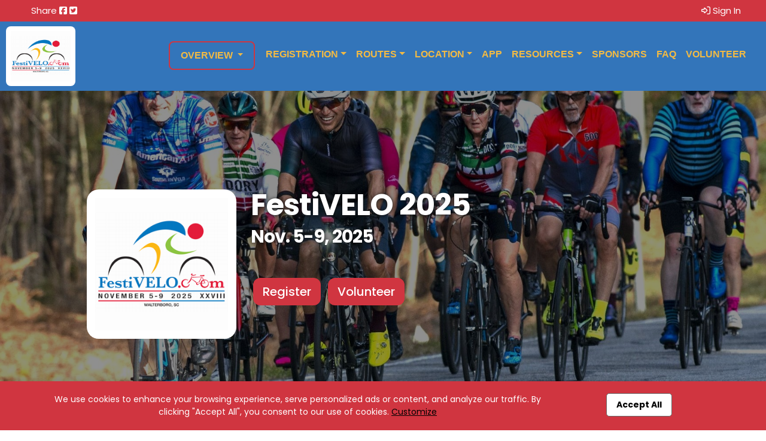

--- FILE ---
content_type: text/html; charset=UTF-8
request_url: https://festivelo.org/details
body_size: 13969
content:

<!doctype html>
<html lang="en">



<head>

    
    <!-- Required meta tags -->
    <meta charset="utf-8">
    <meta name="viewport" content="width=device-width, initial-scale=1, shrink-to-fit=no">

    <title>FestiVELO 2025 | Walterboro, SC | 11/05/2025</title>

    <meta name="keywords" content=""/>
    <meta name="sitemapxmlvalues" content="True,True,True,daily,True,0.5"/>
    <meta name="google-site-verification" content=""/>
    <meta name="msvalidate.01" content=""/>

    <meta name="description" content="" />

    <meta property="og:description" content=""/>
    <meta property="og:title" content="FestiVELO 2025 | Walterboro, SC | 11/05/2025" />
    <meta property="og:type" content="website" />
    <meta property="og:url" content="" />
    <meta property="og:site_name" content="festivelo.org" />

        <meta property="fb:app_id" content="248381698527030" />
    
    <meta property="og:image" content="https://filez.racereach.com/files/templates/t_171032.png" />

    <link rel="image_src" href="https://filez.racereach.com/files/templates/t_171032.png"/>
    <link rel="shortcut icon"   href="https://filez.racereach.com/files/templates/t_171032.png" />
    <link rel="icon"            href="https://filez.racereach.com/files/templates/t_171032.png" />
    <link rel="apple-touch-icon"  href="https://filez.racereach.com/files/templates/t_171032.png" >

             <link rel="icon" href="https://filez.racereach.com/files/templates/t_171032.png" type="image/png">
    <!--     <link rel="icon" href="/rx/favicon.png" type="image/png">-->
<!-- <link rel="icon" href="--><!--" type="image/png">-->
<!-- <link rel="icon" href="/rx/favicon_vsr.png" type="image/png">-->
<!-- <link rel="icon" href="/rx/favicon_vsr2.png" type="image/png">-->
<!-- <link rel="icon" href="/rx/favicon_vsr3.png" type="image/png">-->

    <script src="https://festivelo.org/rx/newo-js/lib/jquery/jquery-3.2.1.min.js"></script>
    <script src="https://festivelo.org/rx/newo-js/lib/popper/popper.min.js"></script>

    <link rel="stylesheet" href="https://cdn.jsdelivr.net/npm/bootstrap@5.3.0/dist/css/bootstrap.min.css">
    <script src="https://code.jquery.com/jquery-3.6.0.min.js"></script>
    <script src="https://cdn.jsdelivr.net/npm/bootstrap@5.3.0/dist/js/bootstrap.bundle.min.js"></script>

        <link rel="stylesheet" href="https://festivelo.org/rx/css/mike/bootstrap-colorpicker.min.css">
    <script src="https://festivelo.org/rx/js/mike/bootstrap-colorpicker.min.js"></script>

    <link rel="stylesheet" href="https://festivelo.org/rx/css/mtlc.css" type="text/css"/>
    <link rel="stylesheet" href="https://festivelo.org/rx/css/mtl_base2.css?kick=1004" type="text/css"/>
    <link rel="stylesheet" href="https://festivelo.org/rx/css/epage.css?kick=1001" type="text/css"/>

    <script type="text/javascript" src="https://festivelo.org/rx/js/mtl12.js?kick=1762951555"></script>

    <script type="text/javascript" src="https://festivelo.org/rx/js/jquery.blockUI2.js"></script>
    <script type="text/javascript" src="https://festivelo.org/rx/js/jquery.observable.min.js"></script>
    <script type="text/javascript" src="https://festivelo.org/rx/js/jquery.views.js"></script>
    <script type="text/javascript" src="https://festivelo.org/rx/js/jquery.clearfield.js"></script>

    
    <script src="https://festivelo.org/rx/newo-js/lib/popper/popper.min.js"></script>
    <script src="https://festivelo.org/rx/newo-js/lib/tether/tether.min.js"></script>

    <script src="https://festivelo.org/rx/newo-js/plugins.js"></script>

    <script type="text/javascript" src="https://festivelo.org/rx/newo-js/lib/jqueryui/jquery-ui-2021.min.js"></script>
    <script type="text/javascript" src="https://festivelo.org/rx/newo-js/lib/lobipanel/lobipanel.min.js"></script>
    <script type="text/javascript" src="https://festivelo.org/rx/newo-js/lib/match-height/jquery.matchHeight.min.js"></script>

    <script type="text/javascript" src="https://festivelo.org/rx/newo-js/lib/moment/moment-with-locales.min.js"></script>

    <script src="https://festivelo.org/rx/newo-js/lib/flatpickr/flatpickr.min.js"></script>
    <script src="https://festivelo.org/rx/newo-js/lib/clockpicker/bootstrap-clockpicker.min.js"></script>
    <script src="https://festivelo.org/rx/newo-js/lib/clockpicker/bootstrap-clockpicker-init.js"></script>
    <script src="https://festivelo.org/rx/newo-js/lib/daterangepicker/daterangepicker.js"></script>

    <link rel="stylesheet" href="https://festivelo.org/rx/newo-css/lib/flatpickr/flatpickr.min.css">
    <link rel="stylesheet" href="https://festivelo.org/rx/newo-css/separate/vendor/flatpickr.min.css">

    
    <script src="/assets/js/jQuery.countdownTimer.min.js"></script> 

    <link rel="stylesheet" href="/assets/css/msite_styles_b.css?kick=1762951555" type="text/css"/>
    <link rel="stylesheet" href="https://festivelo.org/rx/css/rr3.css" >

    

<style>

.regbtn {
    /* border: 3px solid #3375ba !important; */
    border: none;
    font-weight: 500;
    color:#ffffff;
    background:#d03540 !important;
    border-radius: 12px;
}

.regbtn:hover {
    color:#ffffff;
}


.navbar-default {
    background-color:#3375ba;
}

.navbar-default .navbar-nav>li>a {
    color:#f2ba44;
}

.navbar.navbar-expand-xl.navbar-dark.bg-dark {
   background-color:#3375ba !important;
}

.btnnavregister {
    border:2px solid #d03540;
}

.btnnavregister > a {
    color:#d03540;
}

.navbar-dark .navbar-toggler {
    border-color: #f2ba44;
}

.navbar-dark .navbar-nav .nav-link {
    color: #f2ba44;
}

.navselected {
    border-bottom:2px solid #d03540;
}

#topbar {
    color:#ffffff;
    background:#d03540;
}

#topbar a {
    color:#ffffff;
}


ul.topsocial {
    color:#ffffff;
}


.topbar-dlb {
    background:#d03540;
}

.profiletoggle {
    color:#ffffff;
}


/* 10Sept2025 MJC - border */
.whatwherewhenbox {
    border:none;
}


/* 10Sept2025 MJC - Update colors - more modern and consistent */
.when {
    /* color:#ffffff;
    background: #d03540; */
    width: 100%;
    border-bottom:1px solid #e3e3e3;
}

.when i {
    color: black ;
}

.rank-mike {
    color:#d03540;
}

.routeheader span.routhdownload a {
    color:#d03540;
}

.otherdownloads span.routhdownload a {
    color:#d03540;
}

.colorDefinition {
    background:#ececec ;
    color: black ;
}
</style>

    <!-- 10Mar2025 DLB - Marks font -->
        <link href="https://fonts.googleapis.com/css2?family=Poppins:wght@100;200;300;400;500;600;700;800;900&display=swap" rel="stylesheet">

        <style>
        body {
            font-family: 'Poppins', sans-serif;
        }
        </style>

    <!-- Font awesome 5 -->
    <script src="https://kit.fontawesome.com/e8fd672987.js"></script>

    <!-- MIKE! what is this? -->
    <style>iframe{width: 1px;min-width: 100%;border:none;}</style>


    <script type="text/javascript">
    $(document).ready(
        function () {
                    }
    );
    </script>

        <script type="text/javascript">
        var Constants = function () {};
        Constants.FACEBOOK_APP_NAME = '';
        Constants.FACEBOOK_APP_ID = '248381698527030';
        var fbUserId = '';
    </script>
    

    <link
            rel="stylesheet"
            href="https://cdnjs.cloudflare.com/ajax/libs/selectize.js/0.15.2/css/selectize.default.min.css"
            integrity="sha512-pTaEn+6gF1IeWv3W1+7X7eM60TFu/agjgoHmYhAfLEU8Phuf6JKiiE8YmsNC0aCgQv4192s4Vai8YZ6VNM6vyQ=="
            crossorigin="anonymous"
            referrerpolicy="no-referrer"
    />
    <script
            src="https://cdnjs.cloudflare.com/ajax/libs/selectize.js/0.15.2/js/selectize.min.js"
            integrity="sha512-IOebNkvA/HZjMM7MxL0NYeLYEalloZ8ckak+NDtOViP7oiYzG5vn6WVXyrJDiJPhl4yRdmNAG49iuLmhkUdVsQ=="
            crossorigin="anonymous"
            referrerpolicy="no-referrer"
    ></script>

    


<!-- GOOGLE ANALYTICS ACCOUNT TRACKING -- START  -->

<!-- GOOGLE ANALYTICS ACCOUNT TRACKING -- END  -->



<!-- GOOGLE ANALYTICS EVENT TRACKING -- START  -->

<!-- USING DASHBOARD SNIPPETTE FOR GOOGLE ANALYTICS TRACKING-->
<!-- Google tag (gtag.js) -->
<script async src="https://www.googletagmanager.com/gtag/js?id=G-7DGXHP67PH"></script>
<script>
  window.dataLayer = window.dataLayer || [];
  function gtag(){dataLayer.push(arguments);}
  gtag('js', new Date());

  gtag('config', 'G-7DGXHP67PH');
</script>
<!-- GOOGLE ANALYTICS EVENT TRACKING -- END  -->

<!-- GOOGLE ANALYTICS FORM TRACKING -- START  -->

<!-- GOOGLE ANALYTICS FORM TRACKING -- END  -->

</head>
<body  class='home_mike'   >


    <div id="fb-root"></div>

    <script type="text/javascript">


        (function(d, s, id) {
            var js, fjs = d.getElementsByTagName(s)[0];
            if (d.getElementById(id)) return;
            js = d.createElement(s); js.id = id;
            // js.src = "//connect.facebook.net/en_US/all.js#xfbml=1&version=v2.8&appId=248381698527030"; // RC v2.8
            js.src = "//connect.facebook.net/en_US/all.js#xfbml=1&version=v3.1&appId=248381698527030"; // RC v3.1
            fjs.parentNode.insertBefore(js, fjs);
        }(document, 'script', 'facebook-jssdk'));


        window.fbAsyncInit = function() {
            FB.init({appId: Constants.FACEBOOK_APP_ID,
                status: true,
                cookie: false,
                xfbml: true,
                oauth: true,
                channelUrl: window.location.protocol + '//https://festivelo.org/rx/xd_receiver.php'
            });
        };


        
    </script>





<!-- 10Sept2025 MJC - Adding styles for new Sticky Header -->
<style>
    /* Your existing fixed styles… */
    #header.issticky {
        position: fixed;
        top: 0; left: 0; right: 0;
        background: #fff;
        z-index: 1000;
        box-shadow: 0 4px 18px rgba(0,0,0,.12);

        /* Slide/fade in when the class is added */
        animation: sticky-slide-in 180ms ease-out both;
    }

    /* Subtle slide + fade */
    @keyframes sticky-slide-in {
        from {
            transform: translateY(-10px);
            opacity: 0;
        }
        to {
            transform: translateY(0);
            opacity: 1;
        }
    }



</style>

<header id="header">

    
    
<!-- 10Sept2025 MJC - Redoing Header bar to be more organized and clean -->

<div id="topbar" class="container-fluid">
    <div class="row">
        <div class="col-md-6 p-1">
        <ul class="nav topbarnavs  justify-content-center justify-content-md-start ">
            <li class="nav-item">

                
            </li>
            <li class="nav-item">
                Share
                                    <a target=_blank href="http://www.facebook.com/share.php?u=festivelo.org/details" style="padding: 0;"><i class="fab fa-facebook-square"></i></a>
                                    <a target=_blank href="http://twitter.com/share?url=festivelo.org/details" style="padding: 0;"><i class="fab fa-twitter-square"></i></a>
                            </li>




        </ul>
        </div>
        <div class="col-md-6 p-1">
        <ul class="nav topbarnavs justify-content-center justify-content-md-end ">

            

                
                <li class="nav-item">
                    <a class="nav-link" href="" onclick="dialog_load('mark=001&app=index&xs=1762951556&load=connect&context=1762951555&PHPSESSID=eb1fccb2b34481cd87e50c9d767d405c&end=1&gcm=msite'); return false;">
                        <i class="fa-regular fa-right-to-bracket"></i> Sign In</a>
                </li>
            

        </ul>
        </div>
    </div>

</div>
    

<nav class="navbar navbar-expand-xl navbar-dark bg-dark  ">
    <div class="d-flex align-items-center flex-nowrap  btncontainer">
        <div class="d-flex align-items-center flex-nowrap left-group">
    
        <a href="/" class="navbar-brand brand-lock d-flex align-items-center me-2">
            <img
                    style=""
                    class="img-fluid logo "
                    src="https://filez.racereach.com/files/templates/t_171032.png?kick=1762951556?kick=1762951556" alt="FestiVELO 2025"  >
        </a>

    
            </div>

        <div class="right d-flex align-items-center ms-2 ">
            <button class="navbar-toggler ml-auto" type="button" data-bs-toggle="collapse" data-bs-target="#navbar7" aria-controls="navbar7" aria-expanded="false" aria-label="Toggle navigation">
        <span class="navbar-toggler-icon"></span>
    </button>



        </div>

    </div>
    <div class="navbar-collapse collapse justify-content-end" id="navbar7">

        <ul class="navbar-nav">

            
                                    <li class="nav-item dropdown btnnavregister" >
                            <a class="nav-link dropdown-toggle" href="/details#whenandwheresec"
                               id="navbarDropdown" role="button" data-bs-toggle="dropdown" aria-haspopup="true" aria-expanded="false">
                                Overview                            </a>

                            <div class="dropdown-menu" aria-labelledby="navbarDropdown" >

                                <a class="dropdown-item" href="/details#whenandwheresec">
                                    About ...</a>

                                                                    <a class="dropdown-item" href="/schedule">Schedule</a>

                                                            </div>
                        </li>
                                                                        <li class="nav-item dropdown ">
                            <a class="nav-link dropdown-toggle" href="#" id="navbarDropdown" role="button" data-bs-toggle="dropdown" aria-haspopup="true" aria-expanded="false">
                                Registration</a>

                            <div class="dropdown-menu" aria-labelledby="navbarDropdown">

                                                                        <a class="dropdown-item" href="/register" >
                                            Register                                        </a>
                                                                                                            <a class="dropdown-item" href="/participants" >
                                            Participants                                        </a>
                                                                                                            <a class="dropdown-item" href="/transfer" >
                                            Transfer                                        </a>
                                                                                                            <a class="dropdown-item" href="/defer" >
                                            Defer                                        </a>
                                                                                                            <a class="dropdown-item" href="/email" >
                                            Mailing list                                        </a>
                                                                                                </div>
                        </li>
                                                                        <li class="nav-item dropdown ">
                            <a class="nav-link dropdown-toggle" href="#" id="navbarDropdown" role="button" data-bs-toggle="dropdown" aria-haspopup="true" aria-expanded="false">
                                Routes</a>

                            <div class="dropdown-menu" aria-labelledby="navbarDropdown">

                                                                        <a class="dropdown-item" href="/thursday" >
                                            Thursday Routes                                        </a>
                                                                                                            <a class="dropdown-item" href="/friday" >
                                            Friday Routes                                        </a>
                                                                                                            <a class="dropdown-item" href="/saturday" >
                                            Saturday Routes                                        </a>
                                                                                                            <a class="dropdown-item" href="/sunday" >
                                            Sunday Routes                                        </a>
                                                                                                </div>
                        </li>
                                                                        <li class="nav-item dropdown ">
                            <a class="nav-link dropdown-toggle" href="#" id="navbarDropdown" role="button" data-bs-toggle="dropdown" aria-haspopup="true" aria-expanded="false">
                                Location</a>

                            <div class="dropdown-menu" aria-labelledby="navbarDropdown">

                                                                        <a class="dropdown-item" href="/lodging" >
                                            Lodging                                        </a>
                                                                                                            <a class="dropdown-item" href="/food" >
                                            Food & Fun                                        </a>
                                                                                                            <a class="dropdown-item" href="/areainfo" >
                                            About Walterboro                                        </a>
                                                                                                </div>
                        </li>
                                                                        <li class="nav-item  ">
                                                            <a class="nav-link" href="/mobileapp2">App</a>
                                                    </li>
                    
                                                    <li class="nav-item dropdown ">
                            <a class="nav-link dropdown-toggle" href="#" id="navbarDropdown" role="button" data-bs-toggle="dropdown" aria-haspopup="true" aria-expanded="false">
                                Resources</a>

                            <div class="dropdown-menu" aria-labelledby="navbarDropdown">

                                                                        <a class="dropdown-item" href="/photos" >
                                            Ride Photos                                        </a>
                                                                                                            <a class="dropdown-item" href="/videos" >
                                            Videos                                        </a>
                                                                                                            <a class="dropdown-item" href="/about" >
                                            About                                        </a>
                                                                                                            <a class="dropdown-item" href="/contact" >
                                            Contact Us                                        </a>
                                                                                                            <a class="dropdown-item" href="/history-of-festivelo" >
                                            history                                        </a>
                                                                                                            <a class="dropdown-item" href="/staff" >
                                            Who We Are                                        </a>
                                                                                                            <a class="dropdown-item" href="/guide" >
                                            Event Guide                                        </a>
                                                                                                            <a class="dropdown-item" href="/survey" >
                                            Festivelo Survey                                        </a>
                                                                                                </div>
                        </li>
                                                                        <li class="nav-item  ">
                                                            <a class="nav-link" href="/sponsors">Sponsors</a>
                                                    </li>
                    
                                                    <li class="nav-item  ">
                                                            <a class="nav-link" href="/faq">FAQ</a>
                                                    </li>
                    
                                                    <li class="nav-item  ">
                                                            <a class="nav-link" href="/volunteer">Volunteer</a>
                                                    </li>
                    
                                    </ul>
    </div>
</nav>

    
    <!-- 10Sept2025 MJC - Removing cookie banner here and placed in footer file -->
    
    
</header>

<!-- 10Sept2025 MJC - Added vanilla JS for fixed header -->

<script>
    document.addEventListener('DOMContentLoaded', function () {
        const header = document.getElementById('header');
        const mainsec = document.getElementById('mainsection');

        if (!header) return;

        let isSticky = false;
        let threshold = header.offsetHeight; // scroll distance required before sticking

        // Keep threshold in sync if the header's height changes (e.g., responsive nav)
        if ('ResizeObserver' in window) {
            const ro = new ResizeObserver(() => {
                if (!isSticky) threshold = header.offsetHeight;
            });
            ro.observe(header);
        } else {
            let t;
            window.addEventListener('resize', () => {
                if (!isSticky) {
                    clearTimeout(t);
                    t = setTimeout(() => { threshold = header.offsetHeight; }, 100);
                }
            });
        }

        function onScroll() {
            const y = window.scrollY || window.pageYOffset || 0;

            // Add class once we've scrolled past the header's height
            if (!isSticky && y > threshold) {
                header.classList.add('issticky');
                if (mainsec) mainsec.style.marginTop = '200px';
                isSticky = true;
            }
            // Remove class only when fully back at the top
            else if (isSticky && y <= 0) {
                header.classList.remove('issticky');
                if (mainsec) mainsec.style.removeProperty('margin-top');
                isSticky = false;
            }
        }

        // Initialize (covers case where page loads mid-scroll)
        onScroll();
        window.addEventListener('scroll', onScroll, { passive: true });
    });



</script>



<main id="mainsection"  class='nologomain'   >


<link rel="stylesheet" href="https://cdn.jsdelivr.net/bxslider/4.2.12/jquery.bxslider.css">
<script src="https://cdn.jsdelivr.net/bxslider/4.2.12/jquery.bxslider.min.js"></script>

<style>
    .bx-wrapper {
        -moz-box-shadow: none;
        -webkit-box-shadow: none;
        box-shadow: none;
        border: 0;
        margin-bottom: 0px !important;
    }
</style>

<script>
    $(document).ready(function(){
        $('.bxslider').bxSlider({
            auto: true,
            mode: 'fade',
            controls: true,
            autoControls: false,
            touchEnabled: false,
            stopAutoOnClick: true,
            adaptiveHeight: true,
            responsive:true,
            pager: false
        });
    });
</script>


<section id="hero" class="bxslider" >
    <!-- Test MIke -->
    
        <div class="section1 text-center homehero"
            style=" background-image: url('https://filez.racereach.com/files/msite/171032/header_image_1699975651.jpg?kick=1762951555 '); position:relative;z-index:99;" >
            <div style=" position: absolute;top:0;left:0;width:100%;height:100%;z-index: 999;background:rgb(0 0 0 / 44%);" ></div>

            <div class="section1content"
                 style="z-index: 999999;position: relative;" >

                <div class="container" >
                    <div class="row justify-content-md-center herocontent" >
                                                    <div class="col-md-auto heroimgcontainer" >
                                <figure class="heroimg" style=" padding:10px; border-radius: 20px " >
                                                                            <img src="https://filez.racereach.com/files/templates/t_171032.png?kick=1762951556?kick=1762951556"
                                             alt="FestiVELO 2025" class="img-fluid p-1" >
                                                                    </figure>
                            </div>
                        
                        <div class="col col-lg-8 herotextcontainer" style="background-color:rgba(0,0,0,0.0);" >
                                                            <p class="herotext" >FestiVELO 2025</p>
                                <!-- <p class="herotagline" >Cycling</p> -->
                                <p class="herotagline" >Nov. 5-9, 2025</p>

                                                                <br>
                                <p class="herotagline" style="font-style: italic" ></p>
                                                        <br>


                            <div class="herobuttoncontainer" >
                                

                                                                        <a  href="/register"
                                                                                        class="btn btn-primary btn-lg regbtn registerbtn m-1" >
                                        Register</a>
                                                                           <a  href="/volunteer"
                                                                                        class="btn btn-primary btn-lg regbtn registerbtn m-1" >
                                        Volunteer</a>
                                   
                            </div>
                        </div>
                    </div>
                </div>
            </div>

            
                    </div>
    </section>



<section class="section2 whenwhere" style="font-size:20px; position:relative;  background-image: url('https://filez.racereach.com/files/pagetabz/52607/pagetabz_msite_bgimage_1582579255.jpg'); background-size: cover; background-position: center;   " >

    <!-- 03Nov2023 - DLB - Patching  the space -->
    <br>

    <div id="whenandwheresec" class="anchorsection" ></div>

    <div class="container">

        
            <div class="row" >


                <div class="col-auto vert whensidebar mb-4 order-lg-1 order-last" >

                    

                    
                    
<!-- 10Sept2025 MJC - removed styles and added to CSS document -->
<div class="whatwherewhenbox" >
                <h2 class="when"><i class="far fa-question-circle"></i> What</h2>
                <p class="date">Cycling</p>
                <p class="location"></p>
</div>

                    
<!-- 10Sept2025 MJC - removed styles and added to CSS document -->
<div class="whatwherewhenbox"   >

                    <h2 class="when"><i class="far fa-calendar-alt"></i> When</h2>

            <p class="date"> Nov. 5-9, 2025 </p>
    
</div>
                    <!-- 10Sept2025 MJC - removed styles and added to CSS document -->
<div class="whatwherewhenbox" >
                        <h2 class="when"><i class="far fa-map-marker"></i> Where</h2>

            <p class="date">
                                Colleton County Farmers' Market<br>113 Neyle Street<br>Walterboro, SC 29488                            </p>
    
                        </div>



                    
<!-- 10Sept2025 MJC - removed styles and added to CSS document -->
<div class="whatwherewhenbox" >
                        <h2 class="when"><i class="fa-sharp fa-regular fa-circle-info"></i> Contact</h2>
                        <p class="date" style="font-size: 16px; line-height: 24px; " >

                                                    For any questions or additional information, please contact us by
                            <a style="font-weight:bold; text-decoration: underline"
                               href=""
                               onclick="dialog_load('mark=001&app=index&xs=1762951556&load=form&form=racedirector-email&template_id=171032&context=1762951555&PHPSESSID=eb1fccb2b34481cd87e50c9d767d405c&end=1&gcm=msite'); return false;"
                            >Clicking Here</a>.
                        </p>
    


    </p>
    <p class="location"></p>
                    </div>

                    

                                        <!-- 10Sept2025 MJC - removed styles and added to CSS document and also removed white color from icons-->
    <div class="whatwherewhenbox"  >
    <h2 class="when"><i class="far fa-comment"></i> Social<br>
                    <a target=_blank href="https://www.facebook.com/FestiveloRide" class="footerfb_black">
            <i class="fab fa-facebook-square" style="color:inherit;" ></i></a>
                &nbsp;
                &nbsp;
                    <a target=_blank href="https://www.instagram.com/festiveloride" class="footerfb_black">
            <i class="fab fa-instagram" style="color:inherit;"></i></a>
                &nbsp;
            </h2>

        <div class="fb-page" data-href="https://www.facebook.com/FestiveloRide"
data-tabs="timeline" data-width="250" data-height="600"
data-small-header="false" data-adapt-container-width="true"
data-hide-cover="false" data-show-facepile="true">
<blockquote cite="https://www.facebook.com/FestiveloRide" class="fb-xfbml-parse-ignore">
<a target=_blank href="https://www.facebook.com/FestiveloRide">FestiVELO 2025</a></blockquote>
</div>
    </div>

                
                
                    
                </div>

                <div class="col picturecontrol px-4 mb-4 order-lg-2" >

                    <div style="font-family: arial, helvetica, sans-serif;">
<div><!-- div style="margin-left:12px;border:3px solid #ddddff;border-radius:5px;padding:8px;font-size:1.1em;margin-bottom:30px;">
<h3>Important Announcements!</h3>
</div --></div>

<div style="font-size: 1.8em; font-family: "><p style="text-align:center"><span style="font-size:22px"><span style="font-family:comic sans ms,cursive"><span style="color:#B22222">A festival of cycling that celebrates the beauty &amp; hospitality of Walterboro and the South Carolina&nbsp;Lowcountry.</span></span></span></p></div>

<div style="margin-left: 12px; border: 3px solid rgb(221, 221, 255); border-radius: 5px; padding: 8px; margin-bottom: 30px;">
<table border="0" cellpadding="0">
	<tbody>
		<tr>
			<td><p><span style="font-size:20px"><span style="color:rgb(0, 0, 0)">Every year, we provide an opportunity for those who have never completed a&nbsp;100-mile ride, or would like to do one at a slower pace. It is always a great achievement!&nbsp;<br />
			<br />
			We will&nbsp;meet at 7:30 Thursday morning, Nov. 6,&nbsp;outside the breakfast room to go over the process, answer any questions, offer encouragement, etc.&nbsp;&nbsp;Our ride leaves at 8 a.m.&nbsp;</span></span></p>
<p><span style="font-size:20px"><span style="color:rgb(0, 0, 0)">We will average around a 15-16+ mph pace to start and for most of the day to achieve our goals.&nbsp;We generally start out at a warm-up pace allowing folks to get their rhythm, and increase as we go along.&nbsp; As we near the latter part of the ride, the group always slows down as we get a little more tired.</span></span></p>
<p><span style="font-size:20px"><span style="color:rgb(0, 0, 0)">We also ride in a paceline (sometimes a double if enough riders), trying to take advantage of the flat terrain and the draft so that everyone can get&nbsp;a rest.&nbsp;This also allows everyone to go a little faster and extend your capability to do a longer ride.&nbsp;&nbsp;</span></span></p>
<p><span style="font-size:20px"><span style="color:rgb(0, 0, 0)">If you have never done this, do not worry, we will help you learn!&nbsp; It is easy and safe if done properly.&nbsp;</span></span></p>
<p><span style="font-size:20px"><span style="color:rgb(0, 0, 0)">Please make sure you bring two water bottles, if possible.&nbsp;Also some kind of gel or energy chew.&nbsp;We will be stopping at the rest stops, but having something to give you that little boost of energy really helps.&nbsp;You&rsquo;ll need to eat on the ride at each rest stop to keep your energy levels up.</span></span></p>
<p><span style="font-size:20px"><span style="color:rgb(0, 0, 0)">Lastly, remember your chamois cream, spare tube, CO2, and basic tools.&nbsp;There is moto and SAG support along the route if someone runs into problems.</span></span></p>
<p><span style="font-size:20px"><span style="color:rgb(0, 0, 0)">Please join me and perhaps even help some folks get their first time 100 miles!&nbsp;&nbsp;If anyone is interested in helping, please meet us at 7:30 a.m.&nbsp;as we welcome everyone for this ride. The more the merrier.<br />
			<br />
			Thank you very much,<br />
			<br />
			Bob Oderkirk<br />
			Ride Leader</span></span></p>
<p style="text-align: center;"><span style="color:rgb(0, 0, 0); text-align:center">****</span></p>
<p><span style="font-family:arial,helvetica,sans-serif"><span style="font-size:18px"><span style="color:rgb(0, 0, 0)"><span style="font-size:20px">It&#39;s not too late</span>&nbsp;</span></span><span style="color:rgb(0, 0, 0); font-size:20px">to be part of the most unique bicycling event in the USA.</span></span></p>
<p><span style="color:rgb(0, 0, 0)"><span style="font-size:20px">Register for a 3-or 4-day package and get the following:<br />
			<br />
			1. Pick the days and distance you&#39;d like to ride<br />
			2. Three meals each day<br />
			3. Themed evening activities to include Wednesday&nbsp;Wine Down, Friday Chocolate Obsession, and Saturday Oyster Roast<br />
			4. Campfire with hot dogs and S&#39;mores each evening<br />
			5.&nbsp; Fully supported rides each day through the South Carolina&#39;s Lowcountry<br />
			6.&nbsp; Friday night DJ and Saturday night Karaoke<br />
			7.&nbsp; Guest speakers Friday and Saturday night<br />
			8.&nbsp; Food, fun, and fellowship like no other bike ride you&#39;ve ever participated in</span></span><br />
			<br />
			<span style="color:rgb(0, 0, 0); font-size:22px">2-and 1-day packages are also available</span></p>
<p style="text-align:center"><span style="color:rgb(0, 0, 0); font-size:22px">****</span></p><span style="color:#000000"><span style="font-size:22px"><span style="font-size:20px"><span style="font-family:sans-serif">Three things of note are coming up in just a few days. Mark your calendars.<br />
			<br />
			<span style="font-family:arial,helvetica,sans-serif">1.&nbsp; Sunday is the la</span>st day to register to beat the final price increase. Prices will go up on Monday, Oct. 13.&nbsp;<br />
			2.&nbsp;&nbsp;It is also the last day to register and receive your FestiVELO T-Shirt. Registrations received after the Oct. 12 will not receive the shirt. Don&#39;t miss the opportunity to rock the red carpet and be the envy of Walterboro when you sport this fashion statement around town.<br />
			3.&nbsp; And, last but not least, Sunday is the last day to receive a deferral on your registration.&nbsp;<br />
			<br />
			We are looking forward to seeing everyone in just a few short weeks. To register, go to www.festivelo.org. Please send any questions to info@festivelo.org.</span></span><br />
			<span style="font-family:sans-serif">&nbsp;</span></span></span>

			<div style="color: rgb(80, 80, 80); font-family: sans-serif; font-size: 16px;"><span style="color:rgb(0, 0, 0)"><span style="font-family:poppins,sans-serif; font-size:24px">Price Schedule</span></span></div>

			<div style="color: rgb(80, 80, 80); font-family: sans-serif; font-size: 16px; text-align: center;">
			<div class="field_label" style="box-sizing: border-box; margin: 0px 0px 10px; padding: 0px; font-weight: bold; color: rgb(96, 96, 96); font-family: Poppins, sans-serif;">
			<table border="1" cellpadding="4" cellspacing="4" style="border-collapse:collapse; border-spacing:0px; border:1px solid rgb(228, 228, 228); caption-side:bottom; font-weight:normal; margin:0px; padding:0px; width:860px">
				<tbody>
					<tr>
						<td style="border-color:inherit">&nbsp;</td>
						<td style="border-color:inherit; vertical-align:bottom"><span style="color:rgb(0, 0, 0)">Through<br />
						10/12/2025</span></td>
						<td style="border-color:inherit; vertical-align:bottom"><span style="color:rgb(0, 0, 0)">Final</span></td>
					</tr>
					<tr>
						<td style="border-color:inherit"><span style="color:rgb(0, 0, 0)">4 Day All-Inclusive (Gold) Registration</span></td>
						<td style="border-color:inherit"><span style="color:rgb(0, 0, 0)">$580</span></td>
						<td style="border-color:inherit"><span style="color:rgb(0, 0, 0)">$610</span></td>
					</tr>
					<tr>
						<td style="border-color:inherit"><span style="color:rgb(0, 0, 0)">3 Day All-Inclusive (Gold) Registration</span></td>
						<td style="border-color:inherit"><span style="color:rgb(0, 0, 0)">$440</span></td>
						<td style="border-color:inherit"><span style="color:rgb(0, 0, 0)">$460</span></td>
					</tr>
					<tr>
						<td style="border-color:inherit"><span style="color:rgb(0, 0, 0)">4 Day Non-Inclusive (Silver) Registration</span></td>
						<td style="border-color:inherit"><span style="color:rgb(0, 0, 0)">$340</span></td>
						<td style="border-color:inherit"><span style="color:rgb(0, 0, 0)">$365</span></td>
					</tr>
					<tr>
						<td style="border-color:inherit"><span style="color:rgb(0, 0, 0)">3 Day Non-Inclusive (Silver) Registration</span></td>
						<td style="border-color:inherit"><span style="color:rgb(0, 0, 0)">$260</span></td>
						<td style="border-color:inherit"><span style="color:rgb(0, 0, 0)">$270</span></td>
					</tr>
					<tr>
						<td style="border-color:inherit"><span style="color:rgb(0, 0, 0)">2 Day Non-Inclusive (Bronze) Registration</span></td>
						<td style="border-color:inherit">&nbsp;</td>
						<td style="border-color:inherit"><span style="color:rgb(0, 0, 0)">$190</span></td>
					</tr>
					<tr>
						<td style="border-color:inherit"><span style="color:rgb(0, 0, 0)">1 Day Non-Inclusive (Bronze) Registration</span></td>
						<td style="border-color:inherit">&nbsp;</td>
						<td style="border-color:inherit"><span style="color:rgb(0, 0, 0)">$95</span><br />
						&nbsp;</td>
					</tr>
				</tbody>
			</table>
			</div>
			</div>

			<div style="text-align: center;"><span style="color:#000000">****</span></div>
			We had some cancellations this past weekend and we have camping spots that have become available. Go to www.festivelo.org to reserve yours today!

			<div style="text-align: center;">****</div>
			<span style="color:#000000"><span style="font-size:20px">From time to time, we will have a rider ask about renting a bike. If that is the case for you this year, here is some useful information.<br />
			<br />
			The Trek Store in Charleston and the Trek Store on Ashley River Road rent road bikes.&nbsp;The Trek Stores are about 45 minutes from Walterboro and not far from the Charleston Airport.&nbsp;</span><br />
			<br />
			<span style="font-size:20px">Use the below link to rent your bike and be sure to provide details about what you will need.&nbsp;</span><span style="font-size:20px">&nbsp;<br />
			<br />
			https://www.trekbikesofmountpleasant.com/about/charleston-pg811.htm<br />
			<br />
			Please remember that FestiVELO is a multi-day ride and the routes are very often in rural areas. Ensure your bike is in good working order You should also carry spare tubes and other necessities.&nbsp;We will have&nbsp;limited&nbsp;mechanical services and riders should be prepared to pay for any parts used to repair your bike.&nbsp;<br />
			<br />
			We look forward to seeing you in Walterboro, SC, November 5-9 for FestiVELO 2025.</span></span>

			<div style="text-align: center;"><span style="font-size:20px">****</span></div>
			<span style="color:#000000">The 2025 routes have been finalized and are posted!&nbsp;</span>

			<div style="text-align: center;"><span style="color:#000000">****</span></div>
			<span style="color:#000000">Registration fees increase Monday, October 13. Register today for the most unique bicycling event in the USA!<br />
			<br />
			And while you registering, purchase the all-new FestiVELO jersey.</span>

			<div style="text-align: center;"><span style="color:#000000">****</span></div>
			<span style="color:#000000">It is hard to believe that we are just about six weeks away from FestiVELO 2025. Your FestiVELO Team is hard at work trying to ensure this year&rsquo;s event is the best ever.<br />
			<br />
			Whether you are a first timer or you have participated in the most unique bicycling event in the USA before, here are some things you&rsquo;ll need to know as you get ready to head to the Front Porch of the Lowcountry, Walterboro, SC.&nbsp;</span><br />
			&nbsp;<br />
			<span style="color:#000000"><strong>Routes</strong> &ndash; While we are still finalizing the routes, this will be one of the biggest changes this year. We will have new routes, new distances, and we have eliminated most of the alternate start locations. Once the routes are finalized, they will be posted on the FestiVELO website.<br />
			<br />
			<strong>Lunch &ndash; </strong>Lunch will no longer be served on the routes. We had a lot of feedback on this on the 2024 survey. This year, lunch will be served at the end of your ride at the Farmers&rsquo; Market.</span><br />
			<br />
			<span style="color:#000000"><strong>Volunteers &ndash; </strong>Chris Rice has volunteered to be our Volunteer Coordinator. Chris is no stranger to FestiVELO, serving in numerous roles over the years. We still have room for more volunteers. You can see what positions are available by going to </span><a href="%3ehttps:/u66777.ct.sendgrid.net/ls/click?upn=u001.[base64]%3c"><span style="color:#000000">www.festivelo.org</span></a><span style="color:#000000">&nbsp;and clicking on Volunteer. Volunteers earn $12 per hour that can be applied toward your 2026 registration. Even if you only volunteer for one event, you&rsquo;ll be providing a tremendous service.<br />
			<br />
			<strong>Jerseys</strong> - The deadline to order your 2025 FestiVELO jersey is coming up quickly. Don&#39;t miss out! This year, we are offering a Standard Fit, Relaxed Fit, and a women&#39;s fit, which doesn&#39;t have elastic at the waist. The jersey is made in the USA and is from Aero Tech Designs, a family-owned company in Pittsburgh, PA. You can order your jersey when you register for FestiVELO or you can add one to your existing registration. Order deadline is Wednesday, Oct. 1.<br />
			<br />
			<strong>Socks &ndash; </strong>We have partnered with DeFeet again this year. You can order your socks when you register for FestiVELO or you can add one to your existing registration.&nbsp;<br />
			<br />
			<strong>Post-ride therapy &ndash; </strong>We are happy to announce that Claibourn&#39;s Wellness will be returning to do post-ride massages, Johnny Zecopoulous from Balanced Heath Choices will be at FestiVELO Wednesday-Saturday afternoons and evenings with his leg compression sleeves, and Emily Hall will lead free post-ride yoga sessions from 3:30-4:30 p.m. Thursday, Friday, and Saturday.<br />
			<br />
			<strong>Camping &ndash; </strong>There are slots available for all nights.<br />
			<br />
			<strong>Themed Evening Activities</strong> &ndash; We will still have our popular Wednesday Wine Down.&nbsp; Chocolate Obsession has been moved to Friday, and the Oyster Roast will be Saturday evening. We will also have Karoake on Friday evening and a DJ on Saturday evening. FestiVELO will be participating in First Thursday this year. Thursday&rsquo;s dinner will be at Veterans&rsquo; Park in downtown Walterboro.<br />
			<br />
			<strong>Guest Speakers </strong>&ndash; Friday evening will feature Greg Johnsman, the owner of Marsh Hen Mill on Edisto Island. Greg began milling in 2007, founding what is now known as Marsh Hen Mill. He will also have many of products on hand for purchase.<br />
			<br />
			On Saturday evening, our guest speaker will be Roberta Crisler. After a 1985 car crash left her with a traumatic brain injury, Roberta had to relearn basic life skills and has cycled long distances for charity. Through the power of faith, determination, and resilience, Roberta defied all odds to rebuild her life. Her book, My Story of Hope: Life After a Serious Brain Injury is available on Amazon. She will have some available at FestiVELO.<br />
			<br />
			Questions?&nbsp; Send us a note to </span><a href="mailto:info@festivelo.org"><span style="color:#000000">info@festivelo.org</span></a><span style="color:#000000">. To register or for more information, go to </span><a href="%3ehttps:/u66777.ct.sendgrid.net/ls/click?upn=u001.[base64]%3c"><span style="color:#000000">www.festivelo.org</span></a><span style="color:#000000">.</span></td>
		</tr>
	</tbody>
</table>

<p><br />
<br />
<br />
<br />
&nbsp;</p></div>

<div style="font-size: 1.1em; margin-left: 12px; border: 3px solid rgb(221, 221, 255); border-radius: 5px; padding: 8px;"><p><span style="color:#000000">FestiVELO is up to 4&nbsp;days of riding in the Lowcountry of South Carolina &mdash; you pick the days, you pick the distance. You have your choice of rides to suit your ambition and skill level.</span></p>
<p><span style="color:#000000">You have never experienced a more exciting and activity-filled bike event than FestiVELO! We have up to 400 miles of riding over 4 days. <!--, the First Time 100 Mile Trophy, and the coveted Festivelo George Perkins Iron Butt Trophy 
for riding 400 miles in 4 days at Festivelo. --> But FestiVELO is more than a bike ride. It also includes lots of festivities and delicious food.&nbsp;When you return to home base in Walterboro in the afternoons, we have more food and festivities for you: themed dinners, drinks, activities and entertainment to celebrate your riding accomplishments.</span></p>
<p><span style="color:#000000">You will want to spend at least one night and enjoy the uniqueness of FestiVELO. We&#39;re capping registration at 330 riders to ensure the quality of the event, so register now to secure your spot and get the best rate available! Want to see who else is coming? Simply check the </span><a href="https://festivelo.org/participants" style="color:blue;"><span style="color:#000000">Participants</span></a><span style="color:#000000"> page.</span></p>
<p><span style="color:#000000">Please help to get the word out about FestiVELO&nbsp;to your friends and the cycling community. Take a moment and visit our </span><a href="https://www.facebook.com/FestiveloRide/" style="color: blue;"><span style="color:#000000">Facebook page</span></a><span style="color:#000000">. Make comments, and share the different posts with your family and friends.</span></p>
<p><span style="color:#000000">Be sure to sign up for our </span><a href="https://festivelo.org/email" style="color: blue;"><span style="color:#000000">mailing list</span></a><span style="color:#000000"> so you can keep up with the latest news and updates!</span><br />
&nbsp;</p></div>

<p>&nbsp;</p>
<p>&nbsp;</p></div>

                </div>
            </div>
            </div>
</section>

<section class="section2 sponsorpage" style="font-size:20px;  position:relative;  ">

    <!--
    <div class="sectionbgcolor"
         style="position:absolute;top:0;left:0;width:100%;height:100%; background:  center top #ffffff; opacity:0.25;background-attachment: fixed;">
    </div>
    -->

    <div id="video" class="anchorsection"></div>

        <div class="container-fluid" >
        <div class="row">
            <div class="col-md-12 px-0">
                

<div class="event_box_inner pagetabc_bodycontent" id="pagetabz_body" style=" padding-top:10px; padding-left:0px; padding-right: 0px" >

            <div style=" font-size:32px; font-weight:bold; text-align:center; padding-top:6px; padding-bottom: 50px" >
            Enjoy FestiVELO        </div>
    
    <div id=monlystatic style="margin:0 auto; max-width:900px; min-height:400px; text-align:left;  min-width:300px;  ">
         <div style="text-align: center;"><a href="https://www.dropbox.com/scl/fi/0pb60zja9z9t698g2v5ta/FestiVELO.mp4?rlkey=xwzji8eis9ik3ylha7y5hwdyv&amp;e=1&amp;st=e9atga2f&amp;dl=0"><img alt="" src="https://admin.racereach.com/files/uploads/1732030998_videoframe_8089.png" style="height:563px; width:1000px" /></a><img alt="" src="https://www.dropbox.com/scl/fi/0pb60zja9z9t698g2v5ta/FestiVELO.mp4?rlkey=xwzji8eis9ik3ylha7y5hwdyv&amp;e=1&amp;st=e9atga2f&amp;dl=0" /><img alt="" src="https://www.dropbox.com/scl/fi/0pb60zja9z9t698g2v5ta/FestiVELO.mp4?rlkey=xwzji8eis9ik3ylha7y5hwdyv&amp;e=1&amp;st=e9atga2f&amp;dl=0" /><a href="https://www.dropbox.com/scl/fi/0pb60zja9z9t698g2v5ta/FestiVELO.mp4?rlkey=xwzji8eis9ik3ylha7y5hwdyv&amp;e=1&amp;st=e9atga2f&amp;dl=0"><img alt="" src="https://www.dropbox.com/scl/fi/0pb60zja9z9t698g2v5ta/FestiVELO.mp4?rlkey=xwzji8eis9ik3ylha7y5hwdyv&amp;e=1&amp;st=e9atga2f&amp;dl=0" /></a><img alt="" src="https://www.dropbox.com/scl/fi/qnbf073tw2ao9omxdajww/FestiVELO.mp4?rlkey=rlkwpt9y8pt7hn3520dekyp8z&amp;e=1&amp;st=gytsufuv&amp;dl=0" /><img alt="" src="https://www.dropbox.com/scl/fi/qnbf073tw2ao9omxdajww/FestiVELO.mp4?rlkey=rlkwpt9y8pt7hn3520dekyp8z&amp;e=1&amp;st=gytsufuv&amp;dl=0" /><br />
&nbsp;</div>
<br />
&nbsp;    </div>

    </div>            </div>
        </div>
    </div>
</section>


</main>
<div id="modalBackgroundPopup" ></div>

<div id=row_details_popup
    class=activitypop
    style="" >
</div>
<div id=dialog_multipost class=modal_popup_full style="display:none">
	<h3 style="margin-left:10px;"><img src="/rx/images/busy.gif" /> Just a moment...</h3>
</div> 



<div id=dialog_multishare class=modal_popup_full style="display:none; width:310px" >
</div>



<div id="dialog_generic" class="modal_popup_full" style="display:none; background-color:#ffffff" >
</div>
<div id="backgroundPopup" ></div>





<footer id="footer">
    <div id="contactsec"></div>

    <div class="container">
        <div class="row">
            <div class="col-md-12 text-center">

                                    <p class="contacttext">For any questions or additional information, please contact us by
                        <a style="font-weight:bold; text-decoration: underline"
                           href=""
                           onclick="dialog_load('mark=001&app=index&xs=1762951556&load=form&form=racedirector-email&template_id=171032&context=1762951555&PHPSESSID=eb1fccb2b34481cd87e50c9d767d405c&end=1&gcm=msite'); return false;"
                        >Clicking Here</a>.
                    </p>
                
                                    <p class="social">Visit us on</p>

                    <ul class="socialicons" >
                                                    <li><a target="_blank" href="https://www.facebook.com/FestiveloRide" class="footerfb"><i class="fab fa-facebook-square"></i></a></li>
                        
                        
                                                    <li><a target="_blank" href="https://www.instagram.com/festiveloride" class="footerfb"><i class="fab fa-instagram"></i></a></li>
                        
                        
                                            </ul>
                            </div>
        </div>
    </div>
</footer>

<!-- 10Sept2025 MJC - Moved Cookie Banner to Footer -->

<div id="cookiebar" class="alertbar text-center"
    style="position: fixed; bottom: 0; width:100%;font-weight:400; font-size:14px; background-color:#d03540; color:#ffffff; padding:20px;transition: all .3s ease-out;-webkit-box-shadow: 0 0 10px 0 rgba(0,0,0,.1);
        box-shadow: 0 0 10px 0 rgba(0,0,0,.1);z-index: 100;">

                        
    <script>
  function acknowledgeCookie() {
      const url = "/rx/master_controller.php?mark=001&app=index&xs=1762951556&action=cookieconsent_update&cookieconsent_accept_all=on&context=1762951555&PHPSESSID=eb1fccb2b34481cd87e50c9d767d405c&end=1&gcm=msite";
//      alert(url);
      fetch(url, { method: 'GET' }); // or 'POST' if needed
//      alert('done');
      document.getElementById("cookiebar").style.display = "none";
      return false;
  }
</script>


    <div class="container">
        <div class="row">
            <div class="col-md-9 text-left">
            We use cookies to enhance your browsing experience, serve personalized ads or content,
            and analyze our traffic. By clicking "Accept All", you consent to our use of cookies. <a href="" onclick='dialog_load("mark=001&app=index&xs=1762951556&load=cookieconsent&context=1762951555&PHPSESSID=eb1fccb2b34481cd87e50c9d767d405c&end=1&gcm=msite"); return false;' style="text-decoration: underline;">Customize</a>
            </div>
            <div class="col-md-3 text-center">
<!--                <a class="button_new" style="background-color:white; color:black;"  href="/rx/master_controller.php?mark=001&app=index&xs=1762951556&action=cookieconsent_update&cookieconsent_accept_all=on&context=1762951555&PHPSESSID=eb1fccb2b34481cd87e50c9d767d405c&end=1&gcm=msite">Accept All</a> -->
                <a class="button_new" style="background-color:white; color:black;"  href="" onclick="acknowledgeCookie();  return false;" >Accept All</a>
            </div>
        </div>
    </div>
</div>



<div class="bottombar">
<!--
    <img src="https://app.racereach.com/rx/images/msite/rr_footer_logo.png" alt="RaceReach" class="img-fluid footerrrlogo">
    Event Website, Registration and Management Powered by RaceReach
-->
    <img src="/rx/images/sportreach/sportreach-logo-wh.png" alt="RaceReach" class="img-fluid footerrrlogo">

    </div>


<script>
    $('.navbar-nav li a').on('click', function(){
        if(!$( this ).hasClass('dropdown-toggle')){
            $('.navbar-collapse').collapse('hide');
        }
    });
</script>




<!-- RR EVENT CONFIRM FROM DB -- START  -->

<!-- RR EVENT CONFIRM FROM DB -- END  -->

</body>

</html>

<!-- GLOBAL_CART_ID:eb1fccb2b34481cd87e50c9d767d405c-->

--- FILE ---
content_type: text/css
request_url: https://festivelo.org/rx/css/mtlc.css
body_size: 953
content:

* {
    margin: 0;
    padding: 0;
}

.text_over {
    color: #ffffff;
}

.text_over:hover {
    color: #cc2222;
    text-decoration: none;
}


.image_parent_over:hover > img {
    opacity: .5;
}

.btn-top {
    vertical-align: top;
}

.btn-bold {
    font-weight: bold;
}


.mtlc_top {
    height:3px;
    width:100%;
    background-color: #2cac34;

}

.mtlc_header {
    background-color: #2891E2;
}

.mtlc_body {
    background-color: #2891E2;
}

.mtlc_logo {
   width:200px;
   border:0px black solid;
   padding-top:5px;
}

.mtlc_signin {
    font-size: 13px;
    padding-top: 18px;
    color: white;
}

.mtlc_signin_subtext{
    font-size: 11px;
    color: white;
}

.mtlc_signin_icon {
    font-size: 24px;
    height: 22px;
    vertical-align: -3px;
}

.mtlc_page_gold {
    border-radius: 3px;
    padding: 40px;
    width:100%;
    display: table;
}

#mtlc_body ul {
    line-height: 1.2;
}


.mtlc_page_shrink_noborder {
    display: table;
    height: 500px;
    margin: 0px auto;
    padding: 0px;
    /*border: 000px silver solid;*/
    background-color: transparent;
}


/* can this be replaced by page_shrink? */
/*
.mtlc_page_table {
    padding: 30px;
    display: table;
    border: 1px #c1c1c1 solid;
    border-radius: 3px;
    margin:40px auto;
    background-color: white;
}
*/


.mtlc_page_gold_about {
    border-radius: 3px;
    max-width: 700px;
    margin:20px auto;
    padding: 20px;
    background-color: white;
}

/*
.mtlc_about_accounts {
    display:inline-block;
    padding: 5px;
    margin: 10px;
    border: 0px #808080 solid;
    border-radius: 3px;
}
*/



/*
@media screen and (min-width: 600px) and (max-width: 800px) {
    .mtlc_top {
        background-color: #FF0000;
    }

}
*/


@media screen and (max-width: 600px) {
/*
    .mtlc_top {
        background-color: #0000FF;
    }
*/

/*
    .mtlc_center {
        margin:0px 2%;
    }
*/
    .mtlc_logo {
        width:140px;
        border:0px black solid;
        padding-top:5px;
    }

    .mtlc_signin {
        padding-top: 12px;
    }

    .mtlc_page_gold{
        padding:0px;
    }

    .mtlc_page_shrink{
        padding:0px;
    }
}


/* still used by volunteer checkin */
@media screen and (max-width: 400px) {

/*
    .mtlc_top {
        background-color: #2cac34;
    }
*/
/*
    .mtlc_center {
        margin:0px 0px;
    }
*/

    .mtlc_logo {
        width:100px;
        border:0px black solid;
        padding-top:5px;
    }

    .mtlc_signin {
        padding-top: 8px;
        font-size: 11px;
    }

    .mtlc_signin_subtext {
        font-size: 10px;
    }
    .mtlc_signin_icon {
        font-size: 16px;
        height: 18px;
        vertical-align: -3px;
    }

}

/******** menu *********/

.dropdown-submenu {
    position: relative;
}

.dropdown-submenu>.dropdown-menu {
    top: 0;
    left: 100%;
    margin-top: -6px;
    margin-left: -1px;
    -webkit-border-radius: 0 6px 6px 6px;
    -moz-border-radius: 0 6px 6px;
    border-radius: 0 6px 6px 6px;
}

.dropdown-submenu:hover>.dropdown-menu {
    display: block;
}

.dropdown-submenu>a:after {
    display: block;
    content: " ";
    float: right;
    width: 0;
    height: 0;
    border-color: transparent;
    border-style: solid;
    border-width: 5px 0 5px 5px;
    border-left-color: #ccc;
    margin-top: 5px;
    margin-right: -10px;
}

.dropdown-submenu:hover>a:after {
    border-left-color: #fff;
}

.dropdown-submenu.pull-left {
    float: none;
}

.dropdown-submenu.pull-left>.dropdown-menu {
    left: -100%;
    margin-left: 10px;
    -webkit-border-radius: 6px 0 6px 6px;
    -moz-border-radius: 6px 0 6px 6px;
    border-radius: 6px 0 6px 6px;
}


.form-check-input {
	width: 1.2em;
	height: 1.2em;
	border: 1px solid black;
}



/* DO WE NEED THIS */
#ui-datepicker-div, .ui-datepicker { font-size: 80%; }
.ui-timepicker-div .ui-widget-header { margin-bottom: 8px; }
.ui-timepicker-div dl { text-align: left; }
.ui-timepicker-div dl dt { height: 25px; margin-bottom: -25px; }
.ui-timepicker-div dl dd { margin: 0 10px 10px 65px; }
.ui-timepicker-div td { font-size: 90%; }
.ui-tpicker-grid-label { background: none; border: none; margin: 0; padding: 0; }



/* ---------- Form Categories ---------------- */
@media screen and  (max-width: 600px)  {
    .cat_price_schedule {
        display:none;
    }
}



/* ---------- Results ---------------- */
.resultlisth2 {
    border-bottom:2px solid #efefef; padding:3px 10px;font-size:25px;
}

@media (max-width: 500px){
    .resultlisth2 {
        padding: 3px 5px;
        font-size: 20px;
    }
}

.raceresultcolumn {
    margin-bottom: 20px;
}
.raceresultbox {
    height: 100%;padding:15px;border:5px solid #EFEFEF;-webkit-border-radius: 8px;-moz-border-radius: 8px;border-radius: 8px;
}
.resultlist {
    margin:0;
    padding:0;
    list-style-type: none;
}
.resultlist li {
    margin:0px;
    padding:7px 10px;
    background:#EFEFEF;
    border-bottom: 2px solid white;
    line-height: 20px;
}

dl, ol, ul {
	margin-top: 0;
	margin-bottom: 0;
}

--- FILE ---
content_type: text/css
request_url: https://festivelo.org/rx/css/epage.css?kick=1001
body_size: 2462
content:
* {
    margin: 0;
    padding: 0;
}


body {
    /*font: 16px/1.4 'Roboto', Helvetica, Arial, sans-serif;*/
    color: #333;
    text-rendering: optimizeLegibility;
    -moz-osx-font-smoothing: grayscale;
    -webkit-font-smoothing: antialiased;
    font-smoothing: antialiased;
	font-weight: 400;
}


.text_over {
    color: #ffffff;
}
.text_over:hover {
    color: #cc2222;
}

.image_over > img {
    height:40px;
}
.image_over:hover > img {
    opacity: .5;
}

.image_parent_over > img {
    height:40px;
}
.image_parent_over:hover > img {
    opacity: .5;
}

.epage_power {
    float:right;  border:0px red solid;  vertical-align: middle;  padding-left:6px; padding-top:10px;
}

.epage_signin {
    float:right;  border:0px red solid;  padding:6px;
    text-align: right;  vertical-align: middle;
    color:white; font-weight:bold; font-size:16px;
    line-height:1;
}

.epage_social {
    display:inline-block; padding:2px; border: 0px yellow solid;  text-align: left; color:white;
}



.epage_tabs_on {
    background-color: #ffdddd;
}

.number {
    /*width: 20%;*/
    /*margin-right: 10px;*/
    float: left; vertical-align: top;
}

.title {
    width:290px;
}

.side_margin { width: 10%; }

.body_margin { width: 80% }

/* #asitehomehero {
	padding-bottom: 0;
}

main .section2 {
	padding-left: 0;
	padding-right: 0;
	padding-top: 0;
}*/

.event_desc_div_parent {
    display: inline; white-space: normal; border: 0px blue solid; background-color: transparent; color:white
}

.event_logo_div {
    float:left;
    display:table-cell;
    vertical-align: top;
    width:150px;
    padding:10px;
    background-color: #ffffff;
    border-radius: 5px;

}

.event_desc_div {
    float:left;
    display:table-cell;
    max-width: 60%;
    padding-left:20px;
    white-space: normal;
    border: 0px red solid;
    background-color: transparent;
    color:white;
    border:0px yellow solid;
}

.event_sponsor_div {
    float:right;
    border:000px red solid;
    display:table-cell;
    vertical-align: top;
    width:200px;
    padding-left:20px;

}
.event_logo {
    width:100%;
    border: 0px blue solid;
}

.event_flag {
    background-color: red;
    height:2px;
}

.epage_header_divider {
    height: 80px;
}

.epage_header_section {
	/* commented padding to remove space below the navigation on the epage and asite5 hero */
    /* padding-bottom:60px; */
    display:inline-block;
    border: 0px orange solid;
    background-color: transparent;
    color:white;
	position: relative;
}



#sponsor_header {
    display:none; font-weight:bold; font-size:24px; padding:10px; padding-top: 14px; background-color: #000000; border:1px #c1c1c1 solid; color: #ffffff; text-align: center;
}


.navbar-toggle {
    background-color:white;
}

.navbar-toggle:hover {
    color: #cc2222;
    background-color: #cc2222;
}

.navbar { background-color: rgba(255, 255, 255, .85);  }

#nav-header { display:none }


@media screen and (max-width: 767px) {

    #nav-header { display:inline-block; }

    #sponsor_header {
        display:block; font-weight:bold; font-size:24px; margin-top:20px; margin-bottom:10px; padding:10px; padding-top: 14px; background-color: #000000; border:1px #c1c1c1 solid; color: #ffffff; text-align: center;
    }

}

@media screen and (min-width: 500px) and (max-width: 767px) {

    .event_flag {
        background-color: purple;
        height:2px;
    }


    .event_sponsor_div {
        display:block;
        width:100%;
        margin-top: 20px;
        border: 000px purple solid;

    }
    .event_logo_div {
        display:block;
        width:100%;
        border: 000px purple solid;
    }

    .event_desc_div {
        display:block;
        width:100%;
        max-width: 100%;
        white-space: normal;

        margin:20px auto;
        border: 000px purple solid;
        padding: 10px;

        background-color: white; color:black
    }


}


@media screen and (max-width: 500px) {

    .event_flag {
        background-color: yellow;
        height:2px;
    }

    .event_sponsor_div {
        display:block;
        width:100%;
        margin-top: 20px;
        border: 000px yellow solid;

    }

    .event_logo_div {

        display:block;
        width:100%;
        border: 000px yellow solid;
    }

    .event_desc_div {
        display:block;
        width:100%;
        max-width: 100%;
        white-space: normal;

        margin:20px auto;
        border: 000px yellow solid;
        padding: 20px;
        background-color: white; color:black
    }

    .epage_header_divider {
        height: 0px;
    }

    .epage_header_section {
        padding-bottom:0px;
        display:inline-block;
        border: 0px orange solid;
        background-color: transparent;
        color:white;"
    }

    .side_margin { width: 2%; }

    .body_margin { width: 94% }

}



/* To stylize the header portion of the page */

.navbar-default .navbar-nav>li>a {
    /*color: white !important;*/
    /*font-weight: 300;*/
    color:white;
    font-weight: bold;
    font-family: 'Roboto', helvetica, sans-serif;
    font-size: 17px;
}

.navbar {
	background-color: #252525;
	border: none;
	margin-bottom: 0;
	border-radius: 0;
	border-top-right-radius: 4px;
	border-top-left-radius: 4px;
	color: white;
}

.navbar-brand {
	color:white !important;
	font-weight: 300 !important;
}

/* DLB - commenting out.  I do not think I use it and it conflicts  12/07/2022
.nav li ul {
	background: #444444;
}

.dropdown-menu>li>a {
	color: white !important;
}

.dropdown-menu>li>a:focus, .dropdown-menu>li>a:hover {
	color: #262626;
	text-decoration: none;
	background-color: #252525;
}

.epage_header_section {
	padding-bottom: 60px;
	display: inline-table;
	border: 0px orange solid;
	background-color: transparent;
	color: white;
	position: relative;
	margin: 0;
}

.event_header_container {
	border: 0px red solid;
	background-color-x: rgba(0, 0, 0, .4);
	margin: 0;
	padding: 0;
	position: relative;
}

.event_header_menu_container {
	border:000px yellow solid;
	background-color: transparent;
	position: absolute;
	width: 100%;
	bottom: 0;
}

.navbar-default .navbar-nav>.active>a, .navbar-default .navbar-nav>.active>a:focus, .navbar-default .navbar-nav>.active>a:hover {
	color: white;
	background-color: #444444;
}

.navbar-default .navbar-nav>.open>a, .navbar-default .navbar-nav>.open>a:focus, .navbar-default .navbar-nav>.open>a:hover {
	color: white;
	background-color: #444444;
}

*/


/* -------- gpage styles ---------- */

.gpage-section-container {

}

.gpage-section {
	padding-top: 60px;
	padding-bottom: 60px;
	font-size: 17px !important;
	line-height: 1.7em;
	position: relative;
	overflow: hidden;
}

.gpage-section a {
	/*color: #387AB5;*/
    /*text-decoration: underline;*/
}

.gpage-color-overlay-dark {
	position: absolute;
	top: 0;
	left: 0;
	width: 100%;
	height: 100%;
	background-color: black;
	opacity: 0.8;
}

.gpage-color-overlay-light {
	position: absolute;
	top: 0;
	left: 0;
	width: 100%;
	height: 100%;
	background-color: white;
	opacity: 0.8;
}



.gpage-section .grp_title {
	font-weight: 400;
	font-size: 40px;
	margin-top:10px;
	margin-bottom: 20px;
	padding-left: 14px;
	padding-right: 14px;
	text-align: center;
	line-height: 50px;
}

.gpage-column {
	margin-bottom: 15px;
}

.gpage-section .grp_title::after {
	content: "";
	position: absolute;
	left: 45%;
	width: 10%;
	height: 1px;
	bottom: 0;
	margin-bottom: -.5em;
	background: grey;
}

.gpage-image {
	width:100%;
	display: block;
	margin: 0 auto 30px auto;
}

.gpage-section:nth-of-type(even) {
	background-color: #f1f1f1;
}

.gpage-section ul {
	margin-left: 50px;
	margin-right: 50px;
	margin-top: 20px;
}

.bg-light-text, .bg-light-text .grp_title {
	color: white;
}

.gpage-about {

}

.gpage-whyjoin {

}

.gpage-coach {

}

.gpage-blocktext {

}

.gpage-social {

}



.gpage-full-width {
	width: 100vw;
	position: relative;
	left: 50%;
	right: 50%;
	margin-left: -50vw;
	margin-right: -50vw;
	padding-top: 0px;
	padding-bottom: 40px;
}

.gpage-image-container {
	float:left;
	display:inline-block;
	padding:4px;
	margin-top:10px;
	margin-right:20px;
	width:40%;
	max-width:400px;
	min-width:300px;
}

.gpage-content-conteainer {
	float:left;
	display:inline-block;
	padding:4px;
	margin-top:10px;
	width:40%;
	max-width:600px;
	min-width:300px;
}

.gpage-footer {
	background: black;
	margin-top: 50px;
	color: white;
}

.gpage-prefooter {
	background: #636363;
	padding: 60px;
	color: white;
}

.gpage-postfooter {
	padding: 15px;
	text-align: center;
}



.gpage_menu_li {
    padding: 0px !important;
}


/* -------------- 2023 Style Renaming -----------------------
---------- Preventing Style Clashes with WP -------------- */

.nav>li>a {
	padding: inherit;
}

#rrepage_header_menu.navbar-default .navbar-nav>li>a {
	color:white;
	font-weight: normal;
	font-family: 'Roboto', helvetica, sans-serif;
	font-size: 18px;
	padding: 15px 15px;
	text-decoration: none !important;
}

.nav-link {
color: white;
}

.entry-content a {
	/*text-decoration: none !important;*/
	text-decoration: none ;
}

#rrepage_header_menu.navbar-default .navbar-nav>li.active>a,
#rrepage_header_menu.navbar-default .navbar-nav>li:hover>a,
#rrepage_header_menu.navbar-default .navbar-nav>li.open>a {
	color: white;
	background: inherit;
}

#rrepage_header_menu.navbar {
	background-color: #252525;
	border: none;
	margin-bottom: 0;
	border-radius: 0;
	border-top-right-radius: 4px;
	border-top-left-radius: 4px;
	color: white;
	text-transform: none;
}

#rrepage_header_menu ul, #rrepage_header_menu ul li ul {
	list-style-type:none;
	padding: 0;
	margin: 0;
}

#rrepage_header_menu .nav li {
	padding: 0;
}

main section #rrepage_header_menu ul li {
	margin-left: 0px;
	margin-right: 0px;
}

#rrepage_header_menu .dropdown-menu>li>a {
	color: black;
	padding: 6px 15px;
	font-size: 16px;
}

#rrepage_header_menu .dropdown-menu>.active>a, #rrepage_header_menu .dropdown-menu>.active>a:focus, #rrepage_header_menu  .dropdown-menu>.active>a:hover, #rrepage_header_menu .dropdown-menu>li:hover>a {
	font-weight: bold;
	color: black;
	opacity: 1;
}

#rrepage_header_menu .navbar-brand {
	color:white !important;
	font-weight: 300 !important;
}

#rrepage_header_menu .dropdown-menu {
	border: none;
	-webkit-box-shadow: 0 0 10px 0 rgba(0,0,0,.2);
	box-shadow: 0 0 10px 0 rgba(0,0,0,.2);
}

@media (max-width: 767px) {
	#rrepage_header_menu .nav li ul {
		visibility: visible;
		opacity: 1;
	}
	
	#rrepage_header_menu .dropdown-menu>li>a {
		color: white;
	}
	
	#rrepage_header_menu .dropdown-menu>.active>a, #rrepage_header_menu .dropdown-menu>.active>a:focus, #rrepage_header_menu  .dropdown-menu>.active>a:hover, #rrepage_header_menu .dropdown-menu>li:hover>a {
		color: white;
	}
}


/* --------------- asite styles --------------------*/



#asitehomehero {
position: relative;
}

#asitehomehero:before {
	content: "";
	background-color: black;
	position: absolute;
	display: block;
	opacity: .4;
	width: 100%;
	height: 100%;
	left: 0;
}

.asitemainbanner {
	padding-top: 150px;
	padding-bottom: 150px;
	text-align: center;
}

.asitemainbanner h1 {
	font-size: 54px;
	color: white;
}

.asitemainbanner h2 {
	color: #FFFFFF;
	font-size: 26px;
	font-weight: 300;
}

.asitebtncontainer {
	margin-top: 20px;
}

.asitebutton {
	padding-top: 15px;
	padding-right: 30px;
	padding-bottom: 15px;
	padding-left: 30px;
	font-weight: 500;
	font-size: 18px;
	font-size: 1.125rem;
	line-height: 1em;
	background-color: #f7941f;
	color: white;
	border-radius: 6px;
	display: inline-block;
}

.shape-bottom {
	position: relative;
	bottom: -6px;
}

.shape-fill {
	fill: #E9AC3F;
	transform-origin: center;
	transform: rotateY(0deg);
	overflow: hidden;
	position: absolute;
	left: 0;
	width: 100%;
	line-height: 0;
	direction: ltr;
}

/* ---- title in Event Page header ----- */

.headertitlewrap {
	text-align: left;
}

.headertitle {
	text-transform: capitalize;
	padding: 5px 10px;
	font-size: 13px;
	color: white;
	margin-right: 5px;
}

@media (max-width: 1199px) {
	.headertitlewrap {
		text-align: right;
	}
}

.registerbtn {
	background-color: white;
	color: black;
	border-radius: 4px;
	border: 2px solid black;
}

--- FILE ---
content_type: text/css
request_url: https://festivelo.org/assets/css/msite_styles_b.css?kick=1762951555
body_size: 6381
content:


body {
    /*font-family: 'Raleway', sans-serif;*/
    font-family: 'Open Sans', sans-serif;
    color:#231f20;
    margin:0;
    padding:0;
    font-weight: 400;

}

html {
    margin:0;
    padding:0;
    height: 100%;
}

.container-fluid.no-padding {
    padding:0;
    margin:0;
}

.section1content .btn {
    /*margin-top:30px;*/
}


/*.btn {*/
/*    margin-bottom: 17px;*/
/*}*/

/*.btn-primary {*/
/*    background: transparent;*/
/*	!*-webkit-border-radius: 8px;*/
/*	-moz-border-radius: 8px;*/
/*	border-radius: 8px;*!*/
/*	webkit-border-radius: 34px;*/
/*	-moz-border-radius: 34px;*/
/*	border-radius: 34px;*/
/*    border:1px solid white;*/
/*    color:black;*/
/*	font-size: 20px;*/
/*	padding: 10px 22px;*/
/*	text-align: center;*/
/*}*/

/*.btn-primary:hover {*/
/*    opacity: .8;*/
/*    border-color: inherit;*/
/*}*/

.regbtn {
    border:1px solid white;
}

.regbtn:hover {
}

/*.regbtn:hover {
    opacity: .8;
}*/

.donationbtn {
    border:1px solid white;
    background:white;
    color:black;
}

.donationbtn:hover {
    opacity:.8;
    background:white;
    color:black;
    border:1px solid white;
}

.whitebtn {
    border:1px solid white;
    background:white;
    color:black;
}

.whitebtn:hover {
    opacity:.8;
    background:white;
    color:black;
    border:1px solid white;
}

/*.whitebtn:hover {


}*/


.redbtn {
    border:1px solid #A01F14;
    color:#A01F14;
}

.redbtn:hover {

    background:#A01F14;
    color:white;
}

.greybtn {
    border:1px solid #565656;
    color:#565656;
}

.greybtn:hover {
    background:#565656;
    color:#ffffff;
}

.makedonationbtn {
    border-width: 3px;
}

.myfundraisingbtn {
    border-width: 3px;
}

#maincontent {
	padding-top:3rem;
	padding-bottom: 3rem;
}

/*
#whenandwheresec, #schedulesec, #whyridesec, #fundraisesec, #routessec, #sponsorsec {
	position: absolute;
	top:-100px;
}
*/

.anchorsection {
    position: absolute;
    top:-100px;
}

main section ul {
    margin-top:20px;
    margin-bottom: 20px;
}

main section ul li {
    margin-left: 50px;
    margin-right: 50px;
}

.picturecontrol img {
    max-width:100% !important;
    height: auto !important;
}

/* ------------ Typography --------------
----------------------------------------- */

h1, h2, h3, h4, h5 {
    /*font-family: 'antoniobold';*/
    font-family: 'Open Sans', sans-serif;
    font-weight: 700;
}

.subhead {
    margin-top:15px;
    font-size:55px;
    /*text-transform: uppercase;*/
    position: relative;
    letter-spacing: -2px;
    text-shadow: 0 1px 2px rgba(100,100,100,.6);
}

.subheadsmall {
    font-size:50px;
    margin-bottom: 30px;
}

/*.subhead:before {
    content: ' ';
    position: absolute;
    bottom: 110%;
    left: 50%;
    width: 230px;
    border: 3px solid #272727;
    transform: translateX(-50%);

}*/

/*.subhead.goldtext:before {
    content: ' ';
    position: absolute;
    bottom: 110%;
    left: 50%;
    width: 230px;
    border: 3px solid #F1CE5F;
    transform: translateX(-50%);
}*/

.whitetext {
    color:white;
}

.redtext {
    color:#ec1a02 !important;
}

/*.subhead.whitetext:before {
    content: ' ';
    position: absolute;
    bottom: 110%;
    left: 50%;
    width: 230px;
    border: 3px solid white;
    transform: translateX(-50%);
}*/

.support {
    font-size:24px;
    margin-bottom: 30px;
}

/* ------------ Navigation --------------
----------------------------------------- */

.topbarnavs>li {
    padding-left: 10px;
    padding-right: 10px;
}


.navbar {
    padding:0px;
    font-family: 'Open Sans', sans-serif;
    text-transform: uppercase;
    font-size: 1rem;
    -webkit-border-radius: 0px;
    -moz-border-radius: 0px;
    border-radius: 0px;

}

.navbar-expand-xl .navbar-nav {
	flex-wrap: wrap;
}

.navbar.nologonav {
    min-height:72px;
}



.navbar-default {
    border-color: #e7e7e7;
}

.navbar-nav {
    margin-right: 25px;

}

.nav-link {
    white-space: nowrap;
}

.navbar-default .navbar-nav>li>a {
}
/* 10Sept2025 MJC - Removed header shadow */
.navbar.navbar-expand-xl.navbar-dark.bg-dark {
   /* -webkit-box-shadow: 0 4px 4px 0 rgba(0,0,0,.3);
    box-shadow: 0 4px 4px 0 rgba(0,0,0,.3); */
    -webkit-box-shadow:none;
    box-shadow:none;
}

.navbar .container-fluid {
    flex-wrap: nowrap;
}

/* Brand: never shrink, width = image’s intrinsic width */
.brand-lock {
    flex: 0 0 auto;
}

.middle {
    min-width: 0;          /* critical so text-truncate can actually truncate */
}

/* Right: on mobile, reserve a fixed width for the hamburger so layout doesn’t shift */
.right {
    flex: 0 0 auto;
}
@media (max-width: 991.98px) { /* < lg */
    .right {
        width: 80px;         /* typical toggler footprint; tweak if needed */

        justify-content: space-around;
    }
}

.btnnavregister {
    margin-right:10px;
    margin-top: -2px;
    -webkit-border-radius: 8px;
    -moz-border-radius: 8px;
    border-radius: 8px;
    padding: 5px 10px;
}

.btnnavregister > a {
    padding:5px 15px;
}

.navbar-dark .navbar-toggler {
    color: rgba(255,255,255,1);
    border-width:3px;
    margin-right: 15px;
}

.navbar-dark .navbar-nav .nav-link {
	font-weight: 600;
}

.navbar-dark .navbar-nav .nav-link:focus, .navbar-dark .navbar-nav .nav-link:hover {
    color: grey;
}

.navbar-dark .navbar-toggler {
    background:white;
}

.navbar-dark .navbar-toggler-icon{
    background-image:url("data:image/svg+xml;charset=utf8,%3Csvg viewBox='0 0 30 30' xmlns='http://www.w3.org/2000/svg'%3E%3Cpath stroke='rgba(0, 0, 0, 0.5)' stroke-width='2' stroke-linecap='round' stroke-miterlimit='10' d='M4 7h22M4 15h22M4 23h22'/%3E%3C/svg%3E");
}

.navbar-nav .nav-link {
    padding-right: 10px;
    padding-left: 10px;
}

.navselected {
}

nav.navbar .navbar-nav .nav-item:last-child .dropdown-menu {
    right:0 !important;
    left:inherit;
}

/* ----------- Home Page Sections --------
------------------------------------------ */

/* ---------- Header --------------------- */

header {
    /* position: fixed; 10Sept2025 MJC - Removed sticky header */
    top:0;
    left:0;
    width:100%;
    z-index: 99999;
    position: relative;
}

.section1 {
	padding: 0;
}

.section2, .section3, .section4, .section5, .section6, .section7, .section8 {
    /*border-bottom: 8px solid black;*/
    padding: 70px 50px;
}

main {
/*
    margin-top:100px;
*/
   /* margin-top:130px; 10Sept2025 MJC - Remove margin top */
    z-index: 99;
}

main.nologomain {
    /* margin-top: 100px;  10Sept2025 MJC - Remove margin top */
    margin-top: 0;
}

.logo {
    padding: 8px;
    /*margin-left: 25px;*/
    margin-left: 10px;
    height: auto;
    width: auto;
    max-width: 200px;
    max-height: 100px;
    background: white;
    border-radius: 8px;
    margin-top: 3px;
    margin-bottom: 3px;
}

.navsignin-mike {
   border:2px solid white;
    -webkit-border-radius: 6px;
    -moz-border-radius: 6px;
    border-radius: 6px;
    margin-left: 8px;
    margin-top: -2px;
}

#logintab {
    position: absolute;
    top:0;
    right:17px;
    color:#000000;
    font-size: 14px;
    text-align: center;
    padding:3px 10px;
    background:#ffffff;
    border-bottom-left-radius: 6px;
    border-bottom-right-radius: 6px;
    z-index: 99999

}

#logintab a {
    color:#000000;
}

.alertbar {
	position:  relative;
	background: black;
	color:white;
	font-size: 16px;
	padding:5px 30px;
}

/*
.alertbar a {
	color: white;
	text-decoration: underline;
}
*/

.alertbar a.closealert {
	position: absolute;
	right: 9px;
	top: 6px;
	border: 1px solid white;
	border-radius: 40px;
	padding: 1px 6px 5px 6px;
	line-height: 14px;
	text-decoration: none;
}

.alertbar a.closealert:hover {
	text-decoration: none;
}

#topbar {
    /*background:#DA3622;*/
    text-align: right;
    padding:3px 30px;
    font-size: 15px;

}

#topbar a {
}

#topbar a.dropdown-item {
    color:#212529 !important;
}

.topbarsocial {
    float: left;
}

ul.topsocial {
    list-style: none !important;
    margin:0;
    padding:0;
}

ul.topsocial li {
    display:inline;
    list-style: none !important;
}

ul.topsocial li a {
    color:white;
}


.topbar-dlb {
    /*background:#DA3622;*/
    color:white !important;

    text-align: right;
    padding:3px 30px;
    font-size: 15px;

}

.loggedinemail {
    display:inline;
    padding-right: 10px;
}

.profilemenu {
    display:inline;
}

.profiletoggle {
    background: transparent;
    border:none;
}

header .container-fluid {
    padding-left: 0;
    padding-right: 0;
}

.headereventname {
    /* max-width: 350px; */
    padding-top:8px;
    padding-bottom:8px;
    padding-right: 30px;
}

.navaccount {
    font-size: 1rem;
    font-weight: bold;
    text-transform: capitalize;
}
.naveventname {
    font-size: 1.4rem;
    line-height: 1em;
    text-transform: capitalize;
}
    /* ----------- Section 1 - Home Banner----------------- */

.section1 {
    width:100%;
}

.bx-wrapper, .bx-viewport {

	/*padding-bottom: 40px;*/
}




@media (max-width:767px) {
	.bx-viewport {
		/*height: 480px !important;*/

	}
    .headereventname {
        flex:auto;
        font-size: 1em;
        line-height: 1.2em;
    }
}

@media (max-width:390px) {

    .headereventname {
        flex:none;
        font-size: 1em;
        width: 120px;
        line-height: 1.2em;
    }
}

@media (max-width:320px) {

    .headereventname {
        display: none !important;
    }
}

@media (min-width:768px) {
	.bx-viewport {
		/*height: 640px !important;*/

	}
}

#hero {
    /*height: 600px;*/
}

.homehero {
    background-color:#2F2F2F;
    /*background-image: url("/assets/images/bg-section1-bikers.jpg");
    background:linear-gradient(rgba(0, 0, 0, 0.5), rgba(0, 0, 0, 0.5));*/
    -webkit-background-size: cover;
    background-size: cover;
    background-repeat: no-repeat;
    background-attachment: fixed;
    background-position-x: center;
    
    position: relative;
    /*max-height: 640px;*/
    overflow: hidden;

}

.homehero .section1content {
	padding:10px 20px 10px 20px;
}
@media (min-width:991px) {
    .homehero .section1content {
        padding:135px 20px 100px 20px;
    }
}

.section1contentsponsor {
	padding:135px 20px 100px 20px;
	width: 72%;
	float: left;
}
.section1sponsor {
	width:28%;
	float: left;
	/*background: black;*/
	padding:135px 20px 100px 20px;
}

.sponsoredby {
	font-width: 300 !important;
	color: white;
	font-style: italic;
}



.heroimgcontainer {

}

.herocontent {
    padding: 30px 15px 20px 15px;
    border-radius: 15px;
    /*margin-bottom: 40px;*/
    /*background: rgba(0,0,0,.5);*/
}

.heroimgcontainer .heroimg {
    /*-webkit-box-shadow: 0 0 4px 4px rgba(0,0,0,.4);*/
    /*box-shadow: 0 0 4px 4px rgba(0,0,0,.4);*/
    padding:15px;
    background:#ffffff;
	/*-webkit-border-radius: 8px;
	-moz-border-radius: 8px;
	border-radius: 8px;*/
	webkit-border-radius: 4px;
	-moz-border-radius: 4px;
	border-radius: 4px;
    max-width: 250px;
}

.herotextcontainer {
    text-align: left;
}

.herotext {
    color: white;
    margin: 50px auto;
    max-width: 750px;
    font-size: 50px;
    font-weight: bold;
    line-height: 53px;
    text-shadow: 0 1px 6px #0F0F0F;
    letter-spacing: -1px;
}

.herotagline {
    /*color: white;*/
    /*font-style:italics;*/
    /*font-weight: 400;*/
    /*font-size: 1.7rem;*/
	/*margin-bottom: 0;*/
    color: white;
    max-width: 750px;
    font-size: 30px;
    font-weight: bold;
    text-shadow: 0 1px 6px #0F0F0F;
    letter-spacing: -1px;
    margin-bottom: 0;
}

.herotextcontainer .herotext {
    margin: 0px 0 4px 0;
    /*text-shadow: 0 2px 3px rgba(0,0,0,.4)*/
}

.downarrow {
    position: absolute;
    bottom: 0px;
    left: 50%;
    margin-left: -21px;
    font-size: 54px;
    color: white;
}

.downarrow a {
    color:white;
}



/* ----------- Section 2 - Event Details Where When  ----------------- */

.amountraised {
	background: black;
    /*padding-top:30px;
    padding-bottom: 30px;*/
    padding-top:20px;
    padding-bottom:20px;
}

.amountraised h2 {
	color:white;
	margin-bottom:0;
}

.amountraisedtotal {
	color:#54bd4d;
	font-size: 50px;
}

.whensidebar {
    background: #e5e5e5;
    padding: 20px;
    border-radius: 20px;
}

@media (min-width:991px) {

    .vert.whensidebar {
        width: 330px;
    }
}

.picturecontrol {

}

.whatwherewhen {
    margin:50px 0;
    background: #ffffff;
    overflow: hidden;
    /*-webkit-border-radius: 8px;*/
    /*-moz-border-radius: 8px;*/
    /*border-radius: 8px;*/
	webkit-border-radius: 4px;
	-moz-border-radius: 4px;
	border-radius: 4px;
    padding-top:15px;
    padding-bottom: 15px;

}

.whatwherewhenbox {
    /* 10Sept2025 MJC - Change What Where When Box design
    webkit-border-radius: 4px;
	-moz-border-radius: 4px;
	border-radius: 4px; */
    background: #ffffff;
    padding:10px 10px 10px 10px;
    margin-bottom: 15px;
    border-radius: 10px;
    color:#3e3e3e;
    overflow-wrap: break-word;
}

.horiz .whatwherewhenbox {
    height: 100%;
}

.whatwherewhenbox .sponsoritem-mike {
	border: none ;
	margin: 0;
}

@media (max-width: 1091px) {
	.whatwherewhenbox .sponsoritem-mike {
		width: 100%;
	}
	
	.whatwherewhenbox .sponsorimageorname-mike {
		width: 100%;
		height: auto;
		padding: 0;
	}
	
	.whatwherewhenbox .sponsorimageorname-mike img {
		width: 100%;
		height: auto;
	}
	
	.whatwherewhenbox .imagecenter-mike {
		width: 100%;
		height: auto;
		margin: 0 auto;
		display: block;
	}
	
}

.whenwhere {
    /*background: #efefeb; */
    background:white;
    position: relative;
}

.whenwhere .col-md-6 {
	margin-bottom:20px;
}

.when {
    /* 10Sept2025 MJC - stylizing to be more modern
    font-family: 'Open Sans', sans-serif;*/
    font-weight: 400;
    font-size: 23px;
    line-height: 30px;
    margin:0 0 15px 0;
    padding:5px 0px;
    color: black;
    /*text-align: center;
    padding:5px 20px;
    border-top-right-radius: 4px;
    border-top-left-radius: 4px;*/
}

.when.timerwhen {
    border: none;
    padding-bottom: 0;
}

.date {
    /*font-family: 'antoniobold'; *!*/
    /* 10Sept2025 MJC - stylizing to be more modern
    font-family: 'Open Sans', sans-serif;*/
    font-weight: 400;
    /* text-transform: uppercase; */
    font-size: 18px;
    margin: 0;
    padding:0;
}

.location {
    margin:0;
    padding:0;
    /* 10Sept2025 MJC - stylizing to be more modern
    font-size: 25px;
    line-height: 30px; */
    font-size: 18px;
    font-weight: 400;
    margin: 0;
    padding:0;
}

.schedulebelow {
    margin:0;
    padding:0;
    font-size: 20px;
    color:#b50606;
}

.detailssubhead {
    margin-bottom: 30px;
    margin-top:30px;
}

/* ----------- Section 3 - Schedule  ----------------- */

.schedule {
    background: #78150C;
    background-image: url("/assets/images/bg-schedule-bikers.jpg");
    -webkit-background-size: cover;
    background-size: cover;
    background-repeat: no-repeat;
    background-attachment: fixed;
    background-position-y: 115px;
    padding:100px 20px;
    position: relative;
}

.schedule h2 {
    margin-bottom:50px;
}

.scheduletime {
    /*font-family: 'antoniobold';*/
    font-family: 'Open Sans', sans-serif;
    font-weight: 700;
    color:white;
    font-size: 40px;
    text-align: center;
}


.scheduletime span {
    color:#F8CE46;
}

/* ----------- Section 4 - Why We Ride  ----------------- */

.whyweride {
    /*background: #F7CE46;*/
    background: #000000;
    color:#F7CE46;
    padding:50px 0 0 0;margin:0;
    position: relative;
}

.fullimage {
    width:100% !important;
}

.whyweride figure {
    padding:0;
    margin:0;
}

/* ----------- Section 5 - Fundraising  ----------------- */

.fundraising {
    background: #BA9D39;
    background-image: url("/assets/images/bg-fundraising.jpg");
    -webkit-background-size: cover;
    background-size: cover;
    background-repeat: no-repeat;
    background-attachment: fixed;
    padding:150px 20px;
    position: relative;
}

.buttonrow {
    margin-top:50px;
}


/* Leaderboards Section */

.fundraiserlist-mike {
    list-style-type: none !important;
    margin:0 0 30px 0;
    padding:0;
}

.fundralisthead-mike {

}

.listhead-mike {

}

.fundralistitem-mike {
    /* Permalink - use to edit and share this gradient: http://colorzilla.com/gradient-editor/#ffffff+0,ededed+100 */
    background: #ffffff; /* Old browsers */
    background: -moz-linear-gradient(top, #ffffff 0%, #ededed 100%); /* FF3.6-15 */
    background: -webkit-linear-gradient(top, #ffffff 0%,#ededed 100%); /* Chrome10-25,Safari5.1-6 */
    background: linear-gradient(to bottom, #ffffff 0%,#ededed 100%); /* W3C, IE10+, FF16+, Chrome26+, Opera12+, Safari7+ */
    filter: progid:DXImageTransform.Microsoft.gradient( startColorstr='#ffffff', endColorstr='#ededed',GradientType=0 ); /* IE6-9 */
    padding:10px;
    margin-bottom: 5px;
    -webkit-border-radius: 15px;
    -moz-border-radius: 15px;
    border-radius: 15px;
    -webkit-box-shadow: 0 3px 5px 0 rgba(0,0,0,.3);
    box-shadow: 0 3px 5px 0 rgba(0,0,0,.3);
    position: relative;
    overflow: hidden;
}

.trophy-mike {
    position: absolute;
    left:-20px;
    z-index: 999999;
}

.rank-mike {
    float: left;
    width: 55px;
    padding:10px 15px;
    background: black;
    text-align: center;
    /*font-family: 'antoniobold';*/
    font-family: 'Open Sans', sans-serif;
    font-weight: 700;

    -webkit-border-radius: 15px;
    -moz-border-radius: 15px;
    border-radius: 15px;
    margin-right: 15px;
    font-size: 40px;
    line-height: 40px;
    /* Permalink - use to edit and share this gradient: http://colorzilla.com/gradient-editor/#585858+0,1c1c1c+100 */
    background: #585858; /* Old browsers */
    background: -moz-linear-gradient(top, #585858 0%, #1c1c1c 100%); /* FF3.6-15 */
    background: -webkit-linear-gradient(top, #585858 0%,#1c1c1c 100%); /* Chrome10-25,Safari5.1-6 */
    background: linear-gradient(to bottom, #585858 0%,#1c1c1c 100%); /* W3C, IE10+, FF16+, Chrome26+, Opera12+, Safari7+ */
    filter: progid:DXImageTransform.Microsoft.gradient( startColorstr='#585858', endColorstr='#1c1c1c',GradientType=0 ); /* IE6-9 */
    z-index: 999;

}

.rank-mike fas, .rank-mike svg {
    margin-left:-10px;
}

.fundraisername-mike {
    float: left;
    font-size: 20px;
    line-height: 26px;
}

.fundraisername-mike span {
    /*font-family: 'antoniobold';*/
    font-family: 'Open Sans', sans-serif;
    font-weight: 700;
    display: block;
    font-size: 30px;
}

.fundraiserteam-mike {
    float:left;
    /*font-family: 'antoniobold';*/
    font-family: 'Open Sans', sans-serif;
    font-weight: 700;
    display: block;
    font-size: 30px;
    padding-top: 5px;
}

.fundamount-mike {
    float: right;
    /*font-family: 'antoniobold';*/
    font-family: 'Open Sans', sans-serif;
    font-weight: 700;
    font-size: 35px;
    letter-spacing: -1px;
}



/* ----------- Section 6 - Routes  ----------------- */

.routeselevations {
    background: #525151;
    background-image: url("/assets/images/bg-routes.jpg");
    -webkit-background-size: cover;
    background-size: cover;
    background-repeat: no-repeat;
    background-attachment: fixed;
    padding-top: 80px;
    position: relative;
}

.routeselevations .subhead {
    color:white;
    margin-bottom: 60px;
}

.routeheader {
    font-family: 'Raleway', sans-serif;
    font-weight: 600;
    color:white;
    font-size: 25px;
    margin-bottom: 10px;
    padding-bottom: 0;
}

.routescontainer .col-md-6 {
    margin-bottom: 50px;
}

.routeheader span.routhdownload a {
    font-weight: 300;

    margin-left:20px;
}

.otherdownloads {
    font-family: 'Raleway', sans-serif;
    font-weight: 600;
    color:white;
    font-size: 20px;
    margin-bottom: 10px;
    padding-bottom: 0;
}

.otherdownloads span.routhdownload a {
    font-weight: 300;

    margin-left:0px;
}

/* ----------- Section 7  ----------------- */

.sponsors {
    position: relative;
}

.sponsorpage {

}

/* ----------- Section 8 - Pictures  ----------------- */

.section8 {
    padding:0;
    position: relative;
}

.pictures {
    background: #272727;
    padding:0;
    margin:0;
}

.pictureframe {
    padding: 2px;
}



/*! CountdownTimer for jQuery @version2.0.1 (https://harshen.github.io/jQuery-countdownTimer/).
 *  Written by Harshen Pandey (https://remote.com/harshen) January 2014.
 *  @license MIT (https://github.com/harshen/jQuery-countdownTimer/blob/master/LICENSE.md)
 *  and GPLv3 (https://github.com/harshen/jQuery-countdownTimer/blob/master/LICENSE-GPL.md).
 *  @release - 29/10/2017
 *  Copyright (c) 2017 - 2020 Harshen Pandey
 *  Please attribute the author if you use it.
 */
/* jQuery.countdownTimer.css*/


.timerbox {
    margin-bottom:0px;
    overflow: hidden;
}

.style {
    width: 100%;
    font-weight: bold;
    padding:5px;
}



.colorDefinition {

    -webkit-border-radius: 8px;
    -moz-border-radius: 8px;
    border-radius: 8px;
}

.size_xl {
    font-size:50px;
    border-radius: 6px;
}

.size_lg {
    font-size:40px;
    border-radius: 5px;
}

.size_md {
    font-size:30px;
    border-radius: 4px;
}

.size_sm {
    font-size:20px;
    border-radius: 3px;
}

.size_xs {
    font-size:15px;
    border-radius: 2px;
}

.lang-rtl {
    direction: rtl;
}

.displaySection {
    display: block;
    float: left;
    font-size: 75%;
    text-align: center;
    border-right: 1px solid #b5b4b4;
}

.timerDisplay > span.displaySection:last-child {
    border-right: none;
}

.label6 .displaySection {
    width: 15%;
}

.label5 .displaySection {
    width: 18%;
}

.label4 .displaySection {
    width: 23.5%;
}

.label3 .displaySection {
    width: 31.8%;
}

.label2 .displaySection {
    width: 48.6%;
}

.label1 .displaySection {
    width: 98%;
}

.numberDisplay {
    font-size: 200%;
    margin-bottom: 0;
    padding-top: 10px;
    line-height: 25px;
    font-weight:400;
}

.periodDisplay {
    display: block;
    margin:0;
    padding-bottom:5px;
    line-height: 10px;
    font-weight:400;
}

.timerDisplay {
    clear: both;
    width: 100%;
    padding: 0px 4px 0px 4px;
    text-align: center;
    float: left;
}

.labelformat {
    float: left;
    font-size: 15px;
    border-width: 7px;
}

/* ----------- footer  ----------------- */

footer {
    background:#353535;
    -webkit-background-size: cover;
    background-size: cover;
    background-repeat: no-repeat;
    background-attachment: fixed;
    padding-top: 30px;
    padding-bottom: 20px;
    color:white;
    font-size: 1rem;
}

footer a {
    color:#b9b9b9;
}

footer hr {
    background: white;
    margin-top: 8px;
}

.footerlogos {
    margin-bottom: 0px;
    margin-top: 80px;
}

.footerride {
    max-width: 168px;
}

.footerfb {
    font-size: 25px;
    margin-left: 10px;
    color:#4968AD;
}

.footerfb a {
    color:#4968AD;
}

.footerfb_gray {
    font-size: 25px;
    margin-left: 10px;
    color:#999999;
}

.footerfb_gray a {
    color:#999999;
}



.contacthdr {
    /*font-family: 'antoniobold';*/
    font-family: 'Open Sans', sans-serif;
    font-weight: 300;
    font-size: 18px;
}

.contacttext {
    font-size:14px;
}

.copyright {
    color:#B0B0B0;
    font-size: 12px;
}

.disclaimer {
    color:#B0B0B0;
    font-size: 12px;
}

.bottombar {
    text-align: center;
    background:#000000;
    padding:10px;
    color:#ffffff;
    font-size:14px;
}

.footerrrlogo {
    max-width:150px;
}

p.social {
    margin-bottom: 0;
    padding-bottom: 5px;
}
.socialicons {
    list-style-type: none;
    margin:0;
    padding:0;
}

.socialicons li {
    display: inline;
}

.socialicons li a {
    color:#b9b9b9;
}

/* ------------ MEDIA QUERIES ----------
---------------------------------------- */

@media all and (max-width: 1199px) {
    .navbar-collapse {padding:15px;
	    max-height: 380px;
	    overflow-y: auto;}

    .btncontainer {
        width:100%;
        justify-content: space-between;
    }
} 
	 
@media all and (max-width: 991px) {
	.herotextcontainer {
		text-align: center;
	}
}

@media all and (max-width: 1263px) {
	.section1contentsponsor .herotextcontainer {
		text-align: center;
	}
}
	 
@media all and (max-width: 767px) {
	
	body {
	    font-size: 1rem;
		font-weight: 400;
		line-height: 1.4rem;
	}

    #logintab {
        right: inherit;
        left: 134px;
        top: 20px;
        border-top-left-radius: 6px;
        border-top-right-radius: 6px;
    }

   /*  main {
        margin-top: 130px;
    } */
	
	.logo {
    max-width: 90px;
	}
	
	.subhead {
		margin-bottom: 30px;
		font-size: 40px;
	}

	
	
	.subhead:before {
    	width: 150px;
	}
	
	.homehero {
    background-attachment:inherit;
    background-position-x: center;
    background-position-y: 0;
    padding: 65px 20px 30px 20px;
    position: relative;
	}

    .heroimgcontainer {
        text-align: center;
    }

    .heroimg {
        display: inline-block;
    }

    

    .herotext {
        margin-bottom: 0px;
        font-size: 30px;
        line-height: 35px;
    }

    .herotagline {
        color: white;
        font-weight: 400;
        font-size: 20px;
    }
	
	.section1contentsponsor {
		padding:80px 20px 60px 20px;
		width: 100%;
		float: none;
	}
	.section1sponsor {
		width:100%;
		float: none;
		padding:80px 20px 60px 20px;
	}

    .downarrow {
        bottom: 20px;
        left: 48%;
        margin-left: -21px;
    }

    body.home_mike {
        font-size: 15px;
        line-height: 20px;
    }

    main section ul li {
        margin-left: 30px;
        margin-right: 30px;
    }


    .subhead {
        font-size: 34px;
        margin-bottom: 20px;
    }

    .date {
        font-size: 20px;
        line-height: 25px;
    }

    section table {
        width:100% !important;
    }

    section table td {
        padding:4px 2px;
    }

    section table tr:nth-child(odd) {
        background: #FFF;
    }

    section table tr:nth-child(even) {
        background: #ececec;
    }

	.section6 {
        padding-left:10px;
        padding-right: 10px;
    }
    
    .heroridelogo {
	    max-width:60%;
    }
    
    .section2 {
	    padding: 70px 20px 50px 20px;
    }

	
	.location {
		font-size: 1.1rem;
		line-height: 1.5rem;
	}
	
	.schedule {
		background-position-x: center;
		background-position-y: 0;
	    background-repeat: no-repeat;
	    background-attachment:inherit;
		padding: 70px 20px;
		
	}

	.schedulebelow {
		font-size: 1.1rem;
		line-height: 1.5rem;
	}	
	
	.detailssubhead {
    	font-size: 1.6rem;
	}

	.scheduletime {
    font-size: 1.3rem;
    margin-bottom: 20px;
    line-height: 1.5rem;
	}

	.scheduletime span {
    display: block;
	}
	
	.subhead {
    	font-size: 40px;
    }
    
    .subhead.whitetext:before {
    width: 123px;
	}
	
	.support {
    font-size: 1.1rem;
    margin-bottom: 30px;
    padding: 0 20px;
	}
	
	.fundraising {
		background-attachment: inherit;
		padding: 70px 20px 50px 20px;
	}

    .fundamount-mike {
        padding-top: 16px;
    }
	
	span.routhdownload {}
	
	.routeselevations {
	    background-attachment: inherit;
	    padding-top: 70px;
	    padding-bottom: 0px;
	}
	
	.routeheader {
    	font-size: 18px;
    }
    
    .routeheader span.routhdownload a {
	    font-size: 15px;
    }
    
    .otherdownloads {
	    font-size: 15px;
    }
    
    .sponsors {
	    padding: 50px 20px;
    }
    
    footer {
	    background-position-x: center;
		background-position-y: 0;
	    background-repeat: no-repeat;
	    background-attachment:inherit;
        padding-top: 50px;
		padding-bottom: 50px;
    }
    
    .footerlogo {
	    max-width: 60%;
        margin-bottom: 30px;
    }

    .footerride {
        margin-left: auto;
        margin-right: auto;
        display:inline-block;
    }

    .contactcol {
        text-align:center;
    }

    .copyright {
        text-align: center;
        float: none;
    }

    .footerrrlogo {
        max-width: 150px;
        display: block;
        margin: 0 auto;
    }
	
} 

@media all and (max-width: 575px) {

    body.home_mike {
        font-size: 15px;
        line-height: 20px;
    }

    main section ul li {
        margin-left: 30px;
        margin-right: 30px;
    }


    .subhead {
        font-size: 34px;
        margin-bottom: 20px;
    }

    .date {
        font-size: 20px;
        line-height: 25px;
    }

    section table {
        width:100% !important;
    }

    section table td {
        padding:4px 2px;
    }

    section table tr:nth-child(odd) {
        background: #FFF;
    }

    section table tr:nth-child(even) {
        background: #ececec;
    }



    .fundraiserteam-mike {
        float: left;
        /*font-family: 'antoniobold';*/
        font-family: 'Open Sans', sans-serif;
        font-weight: 700;
        display: block;
        font-size: 26px;
        padding-top: 17px;
    }

    .fundamount-mike {
        padding: 2px;
        clear: both;
        float: none;
        text-align: center;
        /* Permalink - use to edit and share this gradient: http://colorzilla.com/gradient-editor/#585858+0,1c1c1c+100 */
        background: #585858; /* Old browsers */
        background: -moz-linear-gradient(top, #585858 0%, #1c1c1c 100%); /* FF3.6-15 */
        background: -webkit-linear-gradient(top, #585858 0%,#1c1c1c 100%); /* Chrome10-25,Safari5.1-6 */
        background: linear-gradient(to bottom, #585858 0%,#1c1c1c 100%); /* W3C, IE10+, FF16+, Chrome26+, Opera12+, Safari7+ */
        filter: progid:DXImageTransform.Microsoft.gradient( startColorstr='#585858', endColorstr='#1c1c1c',GradientType=0 ); /* IE6-9 */
        color: white;
        line-height: 36px;
        margin-top: 10px;
        display: block;
        -webkit-border-radius: 8px;
        -moz-border-radius: 8px;
        border-radius: 8px;
    }

    .rank-mike {
        margin-bottom: 5px;
    }

    .fundraisername-mike {

    }
}

@media (min-width:768px) and (max-width:991px) {

	.scheduletime {
        /*font-family: 'antoniobold';*/
        font-family: 'Open Sans', sans-serif;
        font-weight: 700;
	    color: white;
	    font-size: 30px;
	    text-align: center;
	}
	
	.section1contentsponsor {
		padding:80px 20px 60px 20px;
		width: 60%;
		float: left;
	}
	.section1sponsor {
		width:40%;
		float: left;
		
		padding:80px 20px 60px 20px;
	}
}

@media (min-width:1200px) and (max-width:1220px) {
	.section1contentsponsor {
		padding:80px 20px 60px 20px;
		width: 60%;
		float: left;
	}
	.section1sponsor {
		width:40%;
		float: left;
		padding:80px 20px 60px 20px;
	}
}

@media (min-width:1200px) {
    .headereventname {
        max-width: 350px;
    }
}


@media (min-width: 767px) {
    /* .whensidebar {
        -ms-flex: 0 0 300px;
        flex: 0 0 300px;
    } */
}





--- FILE ---
content_type: text/css
request_url: https://festivelo.org/rx/css/rr3.css
body_size: 4114
content:
.ck-editor__editable {
    min-height: 500px !important;
}

.appheader {
    background: #3291DF;
    color:white;
    text-align: center;
    padding:8px;
    margin-bottom: 20px;
}

.applist {
    margin:0;
    padding:0;
    list-style-type: none;
    margin-bottom: 50px;
}

.applistitem {
    display: inline-block;
    background: #CFEBF8;
    padding:30px;
    text-align: center;
    margin-right: 1px;
    margin-bottom: 4px;
    width: 160px;
    height: 180px;
    vertical-align: top;
}

.applistimage {
    width:80px;
    margin-bottom: 8px;
}

.applistitem.disabled {
    opacity: .2;
}

.applistitem.disabled {
    pointer-events: none;
    cursor: default;
}






.rralertbar {
    background: #BA3E28;
    width: 100%;
    text-align: center;
    color: white;
    padding: 10px;
    font-size: 18px;
    z-index: 79;
    -webkit-box-shadow: 0 3px 3px 0 rgba(0,0,0,.2);
    box-shadow: 0 3px 3px 0 rgba(0,0,0,.2);
    margin-bottom:10px;
}








/* ORIGINAL */

body {
    background:white;

    font-family: "Nunito Sans", sans-serif;
    font-size: 14px;
    color: #333;
    text-rendering: optimizeLegibility;
    -moz-osx-font-smoothing: grayscale;
    -webkit-font-smoothing: antialiased;
    font-smoothing: antialiased;
}

.page-content {
    min-height: 800px;
	padding: 94px 15px 50px 15px;
}

.page-content > .container-fluid {
	/*overflow-x: scroll;
	overflow-y: visible;*/
	
}

.footercopyright a {
	color:white;
}

.mainwrapper {
	position: relative;
}

.titlelogo {
    margin-left: -4px;
    margin-bottom: 10px;
    margin-top: 10px;
    height: 50px;
}

.control-panel-toggle.open .far {
	-webkit-transform: rotate(180deg);
	-ms-transform: rotate(180deg);
	transform: rotate(180deg);
}


/* for Date Picker */

.flatpickr-calendar.open {
	z-index: 99999999;
}



/* ---------- NAVIGATION ------------------------
------------------------------------------------- */




/* ------------- Header Navigation ------------ */	

.site-header {
    background:#F8FCFE;
}

.scrollpagecontent {
	overflow-x: scroll;
}


/*
.side-menu {
    background: #90C7ED;
}
*/

.rr3headericon {
	height: 25px;
	margin-right: 10px;
}

.dropdown.dropdown-typical .dropdown-header, .dropdown.dropdown-typical .dropdown-item {
    padding: 7px 14px;
}

#accountsdropdown a:nth-child(even) {
    background: #F3F5F8;
}

#accountsdropdown .dropdown-item {
    font-size: 13px;
}

.show-hide-sidebar {
    margin: 0 0 0 15px;
}

.dropdown.dropdown-typical a.dropdown-toggle .fa {
    vertical-align: middle;
    margin: 0 1px 0 0;
    color: #adb7be;
    font-size: 17px;
    line-height: 16px;
    position: relative;
    top: -1px;
}

.rr3headericon {
	height:30px; 
	width:30px;
	margin-right:4px
}

.rr3plathdricon {
    height: 20px;
    width: 33px;
    margin-right: 4px;
    margin-top: -5px;
}

.site-header .dropdown.dropdown-typical .lbl {
    font-size: 13px;
    line-height: 16px;
}

.orangeicon {
    color: #F29735 !important;
    font-size: 27px;
    margin-right: 9px;
    vertical-align: middle;
    margin-top: -5px;
}

.moreaccounts {
    color:#129DD5;
}

/* ------------- Accounts List ---------------- */




.allaccounts {
	position: relative;
	overflow: hidden;
	background: white;
	padding: 20px 20px;
	margin-bottom: 50px;
	display: none;
	border: 1px solid gray;
	border-radius: 12px;
	-webkit-box-shadow: 0 0 2px 3px #D6D6D6;
box-shadow: 0 0 2px 3px #D6D6D6;
}

.allaccountslist {
	list-style-type: none;
	overflow: hidden;
}

.allaccountslist li {
    font-size: 12px;
	padding:3px 17px !important;
}

.platformicon 	{
    width: 23px;
    height: 14px;
    margin-top: -3px;
    margin-right: 4px;
    opacity: 0.7;
}

.dropdown.dropdown-typical a.dropdown-toggle .font-icon {
    margin: 0 3px 0 0;
}


.site-header .dropdown a.dropdown-toggle {
	height: inherit;
	line-height: inherit;
}

.MikeBS5 .nav-item {
	white-space: nowrap;
}

nav.MikeBS5 {
	margin-top: -5px;
}

nav.MikeBS5 .nav-link {
	color: #000000;
	font-size: 16px;
}

nav.MikeBS5 .nav-link:hover, nav.MikeBS5 .dropdown-menu .dropdown-item:hover {
	color: #00a8ff;
}

nav.MikeBS5 .nav-link i {
	margin-right: 5px;
	text-align: center;
}

ol, ul {
	padding-left: 0;
}

body.sidebar-hidden .page-content {
	padding-left: 0px;
	padding-right: 0px;
}

body.sidebar-hidden #home.page-content {
	padding-left: inherit;
}

/* ------------- Sidebar Navigation ----------- */

.side-menu-list, .side-menu-list ul {
	padding-left:0;
}

.side-menu .jspPane {
    padding-top:80px !important;
}

.side-menu-list .lbl {
    font-size: .9rem;
    font-weight: 400;
    color: black;
}
.side-menu-list .fa, .side-menu-list .font-icon, .side-menu-list .glyphicon, .side-menu-list .tag-color {
    font-size: .9rem;
}

.side-menu {
}

.side-menu-ca {
    background: #94C7E5;
}

.side-menu-ax {
    background: #ffffff;
}

.side-menu-ea {
    background: #fde6c7;
}

.side-menu-ed {
    background:#EFF5EC;
}



nav.side-menu {
    position:absolute !important;
    /* padding-bottom:200px !important; */
}

.side-menu-list>li {
    line-height: 16px;
    border-bottom: 1px solid #E7F0F4;
}

.navdivider {
	background: #545454;
    padding: 10px 20px 10px 10px;
    color: white;
    font-weight: 600 !important;
    font-size: 16px;
}

.side-menu-list li.navdivider span:hover {
    background-color: transparent;
}

.side-menu-list li.navdivider span {
    padding: 4px 10px 4px 26px;
}

.side-menu-list a, .side-menu-list li>span {
    padding: 11px 10px 11px 10px;
/*     padding: 11px 10px 11px 26px; */
}
    
.side-menu-list .fa,.side-menu-list .far, .side-menu-list .fas, .side-menu-list .fal, .side-menu-list .font-icon, .side-menu-list .glyphicon, .side-menu-list .tag-color {
    right: 10px;
    top: 12px;
}

.side-menu-list .fa,.side-menu-list .far,.side-menu-list .fas, .side-menu-list .fal,.side-menu-list .font-icon, .side-menu-list .glyphicon, .side-menu-list .tag-color {
    position: absolute;
    right: 9px;
    left: inherit;
    top: 13px;
    line-height: 16px;
    font-size: 1.0625rem;
	transform: rotate(0deg);
	transition: transform .25s ease-out;
}

.side-menu-list .opened span.fa,.side-menu-list .opened .far, .side-menu-list .opened span.fal, .side-menu-list .opened span.fas {
	transform: rotate(90deg);
	transition: transform .25s ease-out;
}

.side-menu-list li.opened > span:nth-child(1) span:nth-child(1) {
    color: #b9b9b9 !important;
}

.side-menu-list a, .side-menu-list li>span {
    border-left: solid 7px transparent;
}

   
.navlogo {
    float: left;
    margin-right: 12px;
    width: 40px;
    height: 40px;
}  

.navlogoimg {
	width: 100%;
	height:100%;
	border-radius: 8px;
}

.side-menu-list li.with-sub>span:before {
    content:none !important;
}

.side-menu-list li>span {
    border-left: solid 7px transparent;
}

.side-menu-list a ul li a {
    border-left: solid 14px transparent !important;
}

.side-menu-list li.with-sub li.with-sub li>a, .side-menu-list li.with-sub li.with-sub li>span {
    padding-left: 18px;
    border-left: 14px solid transparent;
}

.side-menu-list>li.aquamarine.opened li.with-sub li>a {
	border-left-color: #21a788;
} 

.side-menu-list>li.blue.opened li.with-sub li>a {
	border-left-color: #00a8ff;
}

.rr3_menu_high .lbl  {
	font-weight: 700;
}

.side-menu-list li.opened {
	background-color: white;
}

/*.side-menu-list a:hover, .side-menu-list li>span:hover {*/
/*	background-color: #5a5c5d;*/
/*}*/

.side-menu-list>li.orange .with-sub>span, .side-menu-list>li.orange.opened a, .side-menu-list>li.orange.opened>span {
    /*border-left-color: #F29735;*/
	border-left-color: black;
}

.side-menu-list>li.orange .fa, .side-menu-list>li.orange .font-icon, .side-menu-list>li.orange .glyphicon {
    color: #F29735;
}


.side-menu-list>li.edgreen .with-sub>span, .side-menu-list>li.edgreen.opened a, .side-menu-list>li.edgreen.opened>span {
    /*border-left-color: #00B847;*/
	border-left-color: black;
}

.side-menu-list>li.edgreen .fa, .side-menu-list>li.edgreen .font-icon, .side-menu-list>li.edgreen .glyphicon {
    color: #00B847;
    /* color: #ff0000; */
}


.side-menu-list>li.cablue .with-sub>span, .side-menu-list>li.cablue.opened a, .side-menu-list>li.cablue.opened>span {
	/*border-left-color: #016c9a;*/
	border-left-color: black;
}

.side-menu-list>li.cablue .fa, .side-menu-list>li.cablue .font-icon, .side-menu-list>li.cablue .glyphicon {
	color: #016c9a;
}



/* -------------- Main Page Styles ------------ 
----------------------------------------------- */

/*
body.sidebar-hidden .page-content {
    padding-left: 20px;
    padding-right: 20px;
}
*/

.loggedinas {
	position: absolute;
	right: 10px;
	top:6px;
	font-size: 12px;
	color:#3a3c3d;
	font-style: italic;
}

.site-header .user-menu.dropdown .dropdown-toggle img {
    height: 26px;
    width: 26px;
    margin: 3px 3px -1px 0;
}

/* -------------- Home Cards ------------------ */

#home {
	background:#356DA5;
    padding-bottom: 80px;
	margin-top: -15px;
}

#home.page-content {

/*    background-image: url(/images/phone-trans.png); */
    background-size: cover;
}

#home .card {
	margin-bottom: 30px;
	border-radius: 8px;
}

#home .card h3 {
	font-weight: 600;
}

#home .card-top-image {
	border-bottom: 1px solid #BCDBE6;
	padding-bottom: 15px;
	margin-bottom: 15px;
}

#home .card-body {
	padding: 15px 15px 30px 15px;
	min-height: 250px;
}


#home .card-footer {
	padding:0;
	margin:0;
}

#home .card-footer a {
	padding:15px;
	color:white;
	width:100%;
	display: inline-block;
}

#home .card-footer a:hover {
	color:white;
}

.homecardimage {
    text-align: center;
    padding:20px;
    margin-bottom: 23px;
}

.homecard {
    padding:30px 50px;
    -webkit-border-radius: 20px;
    -moz-border-radius: 20px;
    border-radius: 20px;
    border: 10px solid #426DA0;
}


.homecardcc {
    background:#EBEAF1;

}

.homecarded {
    background:#ECF2E9;

}

.homecardsm {
    background:#F2EFE6;

}

.homecardca {
    background:#E7EFF6;

}
.homecardbuttons {
    text-align: center;
}

.homebtns {
    color: white;
    padding: 15px 30px;
    display: inline-table;
    margin-top:10px;
    text-align: center;
}

.homecardcc .homecardimage {
    border-bottom:5px solid #6C5A9E;
    background:#EBEAF1;
}

.homepurplebutton {
     background:#6C5A9E;
 }

.homepurplebutton:hover {
    background:#4D4473;
    color: white;
}

.homecarded .homecardimage {
    border-bottom:5px solid #60B158;
    background:#ECF2E9;
}

.homegreenbutton {
    background:#60B158;
}

.homegreenbutton:hover {
    background:#507744;
    color: white;
}

.homecardsm .homecardimage {
    border-bottom:5px solid #B29242;
    background:#F2EFE6;
}

.homegoldbutton {
    background:#B29242;
}

.homegoldbutton:hover {
    background:#776537;
    color: white;
}

.homecardca .homecardimage {
    border-bottom:5px solid #469BCF;
    background:#E7EFF6;
}

.homebluebutton {
    background:#469BCF;
}

.homebluebutton:hover {
    background:#345976;
    color: white;
}



/* ------------ Apps Page -------------------- */

.apptype {
    /*margin-top:-8px;*/
    text-align:center;
    background: #EDF5EB;
    color:white;
    border-radius: 20px;
    line-height: 16px;
    font-weight: 600;padding:5px 25px 5px 25px;
}

.apptype.caapp {
    background: #DAE9F4;
}

.header-divider {
    /*border-bottom: 3px solid #C8D6DD;*/
    margin-bottom:20px;
}

/* ------------- Event Summary Page ---------- */

.eventdata {
	/*width: fit-content;*/
	width:100%;
	overflow-x:auto;
	min-height: 400px;
	/*padding-top: 15px;*/
    padding-top: 2px;
}

.section-header {
    margin-bottom: 5px;
    padding-bottom: 6px
}


.header-img {
	max-height: 60px;
	border:2px solid #C5D6DE;
	border-radius: 5px;
}

.section-header .subtitle {
    font-size: 1.5rem;
	font-weight: 600;
	color:#00B846;
}

.eventtitle {
	font-weight: 600;
	/* 	border-bottom: 1px solid #e3edf2; */
	/*padding-bottom: 10px;*/
    padding-bottom: 0px;
	margin-bottom: 10px !important;
	/*color:#00B846;*/
    color:#545454;

}

.eventtitle span {
    font-weight:300;
    color:#434343;
}

.eventname {
	margin-bottom: 15px !important;
}

.eventmeta {
    /*background: #ebfbef;*/
    /*padding: 10px 10px 12px 10px;*/
    /*border: 1px solid #BBEECF;*/
    /*border-radius: 5px;*/
    background: #F9FCFE;
    padding: 10px 10px 12px 10px;
    border: 1px solid #C8D6DD;
    border-radius: 3px;
}

/*
.eventmeta_ca {
    background: #94C7E5;
    padding: 10px 10px 12px 10px;
    border: 1px solid #C8D6DD;
    border-radius: 3px;
} */

.eventmeta_ca {
	background: #e4f0f9;
	padding: 15px;
	border: none;
	border-radius: 3px;
}

/*
.eventmeta_ca {
	background: #fafcfd;
	background: #159cd4;
	padding: 22px;
	border: 2px solid #489ACF;
	border-radius: 5px;
	color: white;
} */

.eventmeta_ed {
    background: #EFF5EC;
    padding: 10px 10px 12px 10px;
    border: 1px solid #C8D6DD;
    border-radius: 3px;
}


.eventdate, .eventlocation, .eventnumber, .eventwebsite {
	display: block;
    padding-right: 22px;
    margin-right: 21px;
    /*13Dec2023 KylaUpdate - removed font size to work with smaller font in bootstrap header stuff*/
    /*font-size: 16px;*/
    font-weight: 400;
    margin-bottom: 5px;
	
	/*display: block;
	padding-right: 22px;
	margin-right: 21px;
	font-size: 16px;
	font-weight: 400;
	margin-bottom: 5px;
	background: #168ec0;
	padding: 10px 20px; */
}

.eventdate span, .eventlocation span, .eventnumber span, .eventwebsite span {
	font-weight: 600;
    /*text-transform: uppercase;*/
	color:black;
	/*color: white;*/
}


span.eventhead {
	font-size: 22px;
}

span.eventdetail {
	font-size: 13px;
	display: block;
}

span.eventicon {
	/*width:20px !important;*/
	width: 28px !important;
	display: inline-block;
    /*font-size: 20px;*/
    font-size: 16px;
}

.eventwebsite {
	border-right: none;
	color:black;
	/* color: white; */
}

.eventwebsite a, .eventdate a {
	/*color: #337ab7; */
    color:black;
	/* color: white; */
}

/*
.button_thin {
    display: inline-block;
    text-decoration: none;
    text-align: center;
    padding: 5px 8px !important;;
    font-weight: bold;
    -moz-border-radius: 5px;
    -webkit-border-radius: 5px;
    border-radius: 4px;
    min-width: 30px;
    color: white !important;
    background-color: #129DD5 !important;;
    border: none !important;;
    margin-right: 2px !important;;
}
*/






.clubtitle {
	font-weight: 600;
	/* 	border-bottom: 1px solid #e3edf2; */
	padding-bottom: 10px;
	margin-bottom: 10px !important;
	color:#129DD5;
}

.eatitle {
	font-weight: 600;
	padding-bottom: 10px;
	margin-bottom: 10px !important;
	color: #F29735;
}
.cctitle {
	font-weight: 600;
	padding-bottom: 10px;
	margin-bottom: 10px !important;
	color: #F29735;
}
.smtitle {
	font-weight: 600;
	padding-bottom: 10px;
	margin-bottom: 10px !important;
	color: #F29735;
}
.adtitle {
	font-weight: 600;
	padding-bottom: 10px;
	margin-bottom: 10px !important;
	color: #F29735;
}




/* -------------- Button Styles --------------- */

.bluebutton {
    background-color: #94C7E5;
    border-color: #129DD5;

    /*background-color: #129DD5;*/
    /*border-color: #129DD5;*/
}

.bluetxt {
	/*color:#129DD5;*/
    color:#94C7E5;

}

.greentxt {
	color:#2EB751;
}

.purpletxt {
	color:#7255A1;
}

.goldtxt {
	color:#B79239;
}

.bluebutton:hover {
	background: #0D678D;
}


.btn.btn-primary.greenbutton, .greenbutton {
    background-color: #2EB751;
    border-color: #2EB751;
}

.greenbutton:hover {
	background:#20843a;
}

.btn.btn-primary.goldbutton, .goldbutton {
    background-color: #B79239;
    border-color: #B79239;
}

.goldbutton:hover {
	background: #846928;
}

.btn.btn-primary.purplebutton, .purplebutton {
    background-color: #7255A1;
    border-color: #7255A1;
}

.purplebutton:hover {
	background: #4c396b;
}

a.btn:hover {
    /*color: #0056b3 !important; */
     color: #dddddd !important;
    text-decoration: underline; /* optional: emphasize it's a link */
}

.rr3_menu_high {
	background-color: #ecf2f5;
}



/* ----------- Media Queries ------------- */

@media (min-width:1200px) {
    #home .card-img-top {
        max-width: 370px;
    }

	
}

@media (max-width: 767px) {
	.site-header .site-logo img {
	    width: 46px;
	    top:0;
	}
}

@media (max-width: 1056px) {
	.site-header .site-header-content {
		margin-left: -200px;
	}
	.dropdown.dropdown-typical a.dropdown-toggle .fa {
		width: 18px;
	}
	
	.platformicon {
		width: 14px;
		height: 9px;
	}
	
	.site-header .dropdown.dropdown-typical a.dropdown-toggle .font-icon {
		margin-right: 3px;
	}
}

@media (max-width: 1530px) and (min-width: 1055px) {
	.site-header .dropdown.dropdown-typical a.dropdown-toggle .lbl {
    	display:inherit;
	}
}


.daterangepicker.dropdown-menu {
     max-width: none;
     z-index: 999999;
 }
.bootstrap-table .table a, .fixed-table-body .table a, .table a {
    position: relative;
    top: -1px;
}


/* Sleek Gold */
 .sleek-gold {
     background-color: #c4a747;
     /*background-color: #D4AF37;*/
     /*Kyla: made a little dark to read white font*/
     color: #FFF;
     border-color: #C9A227;
 }
.sleek-gold:hover {
    background-color: #B89222;
    color: #FFF;
}

/* Royal Blue (Contrast Color) */
.royal-blue {
    background-color: #4169E1;
    color: #FFF;
    border-color: #3155C7;
}
.royal-blue:hover {
    background-color: #3155C7;
    color: #FFF;
}

/*
.matte-gold {
    background-color: #B38E5D;
    color: #FFF;
    border-color: #9E7A4D;
}
.matte-gold:hover {
    background-color: #9E7A4D;
    color: black;
}
*/

.brick-red {
    background-color: #C44536;
    color: #FFF;
    border-color: #A5372A;
}
.brick-red:hover {
    background-color: #A5372A;
    color: #FFF;
}

.forest-green {
    background-color: #3E8E41;
    color: #FFF;
    border-color: #306D34;
}
.forest-green:hover {
    background-color: #306D34;
    color: #FFF;
}


--- FILE ---
content_type: text/javascript
request_url: https://festivelo.org/rx/js/jquery.observable.min.js
body_size: 262
content:
/* JsObservable: http://github.com/BorisMoore/jsviews */
(function(a,f){a.observable=function(b){return a.isArray(b)?new d(b):new c(b)};var g=[].splice;function c(a){if(!this.data)return new c(a);this._data=a;return this}a.observable.Object=c;c.prototype={_data:null,data:function(){return this._data},setProperty:function(b,e){if(a.isArray(b))for(var g=0,l=b.length;g<l;g++){var i=b[g];this.setProperty(i.name,i.value)}else if(typeof b==="object")for(var j in b)this.setProperty(j,b[j]);else{var f,d,k=this._data,c=h(k,b);b=c[1];c=c[0];if(c){d=c[b];if(a.isFunction(d)){f=d;d=d.call(c)}if(d!=e){if(f){f.call(c,e);e=f.call(c)}else c[b]=e;a(c).triggerHandler("propertyChange",{path:b,value:e,oldValue:d})}}}return this}};function h(a,b){if(a&&b){var c=b.split(".");b=c.pop();while(a&&c.length)a=a[c.shift()];return[a,b]}return[]}function d(a){if(!this.data)return new d(a);this._data=a;return this}function b(c,b){a([c]).triggerHandler("arrayChange",b)}function e(a){if(typeof a!=="number")throw"Invalid index.";}a.observable.Array=d;d.prototype={_data:null,data:function(){return this._data},insert:function(d,c){e(d);if(arguments.length>1){c=a.isArray(c)?c:[c];if(c.length>0){g.apply(this._data,[d,0].concat(c));b(this._data,{change:"insert",index:d,items:c})}}return this},remove:function(c,a){e(c);a=a===f||a===null?1:a;if(a&&c>-1){var d=this._data.slice(c,c+a);a=d.length;if(a){this._data.splice(c,a);b(this._data,{change:"remove",index:c,items:d})}}return this},move:function(c,d,a){e(c);e(d);a=a===f||a===null?1:a;if(a){var g=this._data.slice(c,c+a);this._data.splice(c,a);this._data.splice.apply(this._data,[d,0].concat(g));b(this._data,{change:"move",oldIndex:c,index:d,items:g})}return this},refresh:function(a){var c=this._data.slice(0);g.apply(this._data,[0,this._data.length].concat(a));b(this._data,{change:"refresh",oldItems:c});return this}}})(jQuery);

--- FILE ---
content_type: text/javascript
request_url: https://festivelo.org/rx/js/mtl12.js?kick=1762951555
body_size: 27867
content:




// **********************************************************
function submitValidateFormAjaxNew5C(cntrl, form, target, action, tagger) {

    //alert( cntrl + "-" + form + "-" + target + "-" + action + "-" );
    block_screen('11');

    if ( form == '' ) {
        form = 'smart_form';
    }

    $("#" + form ).attr("action", "" + cntrl);


    if (( action != null ) && ( action != '' )) {
        $("#" + form + " #action").val(action);
    }
    if (( target != null ) && ( target != '' )) {
        $("#" + form + " #forward").val(target);
    }
    if (( tagger != null ) && ( tagger != '' )) {
        $("#" + form + " #tagger").val(tagger);
    }


    let serialized_form = $('#' + form).serialize();

    //debugger;


    $.ajax(
        {
            type:"post",
            url: cntrl ,
            data:$('#' + form).serialize(),

            success:function (response) {

                unblock_screen('X');

                var result = response;

                //debugger;

                if ( result == null ) {
                    form_set_message(form, "ERROR - #4876740 processing your request, please call (919) 948-0758", null);
                }

                else if ( result.status == 'ok' ) {

                    $("#" + form + " #validate").val("off");

                    if ( target == "dialog2" ) {
                        //alert("test: 2121" + target);
                        if (( result.html_id != null ) && ( result.html_body != null )) {
                            $('#' + result.html_id).html(result.html_body);
                        }
                        hideDialog('dialog_generic');
                        submitFormForward(form, target);
                    } else if ( target == "dialog3" ) {
                        //alert("hello: 2122" + target + form);
                        hideDialog('dialog_generic');
                        submitFormForwardNoBlock(form, target);
                    } else {
                        //alert("hello: 2123" + target + form);
                        submitFormForward(form, target);
                    }
                }
                else {
                    form_set_message(form, result.message, result.msg);

                    //  WHAT DOES THIS DO...  set a field value
                    if ( result.field_id != null ) {
                        $("#" + form + " #" + result.field_id ).val(result.field_value);
                    }

                    //  NOTE: code to highlight "bad" field in red
                    if ( result.field != null ) {
                        $("#" + form + " #" + result.field).css('background-color', 'lightcoral');
                    }
                }
            },
            error:function (x, status, errorThrown) {
                unblock_screen('X');
                if (status == "error") {
                    form_set_message(form, "ERROR - #4876766 processing your request, please call (919) 948-0758", null);
                }
            }
        }
    );
    return true;
}

function form_set_message(form, message, msg) {

    if ( message != null ) {
        $('#' + form + ' #messagefieldtop').html(message);
        $('#' + form + ' #messagefieldbottom').html(message);
    } else if ( msg != null ) {
        $('#' + form + ' #messagefieldtop').html(msg);
        $('#' + form + ' #messagefieldbottom').html(msg);
    } else {
        $('#' + form + ' #messagefieldtop').html("ERROR - #4876750 processing your request, please call (919) 948-0758");
        $('#' + form + ' #messagefieldbottom').html("ERROR - #4876750 processing your request, please call (919) 948-0758");
    }

}

function submitForm(formId) {
    block_screen('12');
    //$.blockUI({ baseZ:500000, message:'<div style="margin-top:15px;"><img src="/rx/images/racereach-loader.gif" /> <p style="color:#469BCF;">One Moment 12</p></div>' });

    var theForm = $("#" + formId);
    if (theForm) {
        theForm.submit();
    }
    return false;
}

function submitFormTarget(formId) {
    var theForm = $("#" + formId);
    if (theForm) {
        theForm.submit();
    }
    hideDialog("dialog_generic");
}

function submitFormForward(formId, forward) {
    //block_screen('13');
    block_screen('Submitting');

    //debugger;
    var theForm = $("#" + formId);
    $("#" + formId + " #forward").val(forward);
    if (theForm) {
        theForm.submit();
    }
    return false;
}

function submitFormForwardNoBlock(formId, forward) {
    var theForm = $("#" + formId);
    $("#" + formId + " #forward").val(forward);
    if (theForm) {
        theForm.submit();
    }
    return false;
}

function submitFormActionCntrl(formId, action, cntrl) {

    var y = $("#" + formId + " #action");
    var ylen = y.length;
    if (ylen == 0 ) {
        y = $("#action");
    }
    y.val(action);

    var y = $("#"+formId+"_action");
    var ylen = y.length;
    if (ylen == 0 ) {
    }
    y.val(action);

    $("#" + formId ).attr("action", cntrl);

    block_screen('14');
    //$.blockUI({ baseZ:500000, message:'<div style="margin-top:15px;"><img src="/rx/images/racereach-loader.gif" /> <p style="color:#469BCF;">One Moment 14</p></div>' });

    var theForm = $("#" + formId);
    if (theForm) {  theForm.submit(); }
    return false;
}

function submitFormAction(formId, action) {
    var y = $("#" + formId + " #action");
    var ylen = y.length;
    if ( ylen == 0 ) {
        y = $("#action");
    }
    y.val(action);

    var theForm = $("#" + formId);
    if (theForm) { theForm.submit(); }
    return false;
}

function submitFormActionBlock(formId, action) {
    var y = $('#' + formId + ' #action');
    var ylen = y.length;
    if ( ylen == 0 ) {
        y = $('#action');
    }
    y.val(action);

    var theForm = $('#' + formId);
    if (theForm) {
        //$.blockUI({ baseZ:500000, message:'<div style="margin-top:15px;"><img src="/rx/images/racereach-loader.gif" /> <p style="color:#469BCF;">One Moment 15</p></div>' });
        block_screen('15');
        theForm.submit();
    }
    return false;
}

function submitUrl(url) {
    window.location = url;
    return false;
}

function submitUrlTest(url) {
    window.location = url;
    return false;
}

function submitUrlBlock(url) {
block_screen('16');
    window.location = url;
    return false;
}

function submitUrlParent(url) {
    window.parent.location = url;
    return false;
}

function submitUrlTarget(url) {
    newwindow = window.open(url,'_blank', '');
    newwindow.focus();
    return false;
}

function submitUrlWithField(url, field) {
    var val = $("#" + field).val();
    window.location = url + '&' + field + '=' + val;
    return false;
}

function toggleReply(mid) {
    var ele = document.getElementById(mid);
    var reply = document.getElementById(mid.concat('_reply'));

    if (ele.style.display == 'block') {
        ele.style.display = 'none';
        reply.style.display = 'block';
    }
    else {
        ele.style.display = 'block';
        reply.style.display = 'none';
    }
}



function hideDiv(divId) {
    var ele = document.getElementById(divId);
    if (ele) {
        ele.style.display = "none";
    }
}

function showDiv(divId) {
    var ele = document.getElementById(divId);
    if (ele) {
        ele.style.display = "block";
    }
}

function showDivInline(divId) {
    var ele = document.getElementById(divId);
    if (ele) {
        ele.style.display = "inline";
    }
}

function showDivInlineblock(divId) {
    var ele = document.getElementById(divId);
    if (ele) {
        ele.style.display = "inline-block";
    }
}


function toggleDivButton(mid, button) {

    var ele = document.getElementById(mid);
    var btn = document.getElementById(button);
    if ( ele == null )
        return false;
    if (ele.style.display != "none")
        btn.style.backgroundColor = "#0d6efd";
    else
        btn.style.backgroundColor = "#cccccc";

    toggleDiv(mid);
    return false;
}


function toggleDiv(mid) {
    var ele = document.getElementById(mid);
    if ( ele == null )
        return false;
    if (ele.style.display != "none")
        ele.style.display = "none";
    else
        ele.style.display = "block";
    return false;
}

//  06May2022 KylaQuestion - can we delete this? It looks identical to showDiv
function toggleDivOn(mid) {
    var ele = document.getElementById(mid);
    if ( ele == null )  return false;
    ele.style.display = "block";
    return false;
}

//  06May2022 KylaQuestion - can we delete this? It looks identical to hideDiv
function toggleDivOff(mid) {
    var ele = document.getElementById(mid);
    if ( ele == null )  return false;

    ele.style.display = "none";
    return false;
}

function toggleDivInline(mid) {

    var ele = document.getElementById(mid);
    if ( ele == null )
        return false;

    if (ele.style.display != "none")
        ele.style.display = "none";
    else
        ele.style.display = "inline";

    return false;
}

function toggleDivInlineBlock(mid) {
    var ele = document.getElementById(mid);
    if ( ele == null )
        return false;

    if (ele.style.display != "none")
        ele.style.display = "none";
    else
        ele.style.display = "inline-block";

    return false;
}

function toggleDivType(mid,typex) {
    var ele = document.getElementById(mid);
    if ( ele == null )  return false;

    if ( ele.style.display != "none" )  ele.style.display = "none";
    else  ele.style.display = typex;

    return false;
}

//  06May2022 KylaQuestion - should this be "show" not "toggle"? Can we make this and the typex fnc consistent?
function toggleDivInlineState(mid, state) {
    var ele = document.getElementById(mid);
    if ( ele == null )  return false;

    ele.style.display = state;
    return false;
}

function toggleDivFade(mid, button_id) {

    var element = document.getElementById( button_id );

    var ele = document.getElementById(mid);
    if ( ele == null )
        return false;

    if (ele.style.display != "none") {
        ele.style.display = "none";
        element.style.opacity = "0.9";

    } else {
        ele.style.display = "block";
        element.style.opacity = "0.3";
    }
    return false;
}



function showTr(divId) {
    var ele = document.getElementById(divId);
    if (ele) {
        ele.style.display = "";
    }
}

function hideTR(mid) {
    var ele = document.getElementById(mid);
    if ( ele == null )  return false;

    ele.style.display = "none";

    return false;
}

function showTR(mid) {
    var ele = document.getElementById(mid);
    if ( ele == null )  return false;

    ele.style.display = "table-row";

    return false;
}

function toggleTR(mid) {

    var ele = document.getElementById(mid);
    if ( ele == null )
        return false;

    if (ele.style.display != "none")  ele.style.display = "none";
    else  ele.style.display = "table-row";

    return false;
}


function toggleObject(mid, display) {

    var ele = document.getElementById(mid);
    if ( ele == null )
        return false;

    if (ele.style.display != "none")
        ele.style.display = "none";
    else
        ele.style.display = display;

    return false;
}


function visibileDiv(divId) {
    var ele = document.getElementById(divId);
    if (ele) {
        ele.style.visibility = "visible";
    }
}





function showDialog(divId) {
    $('body,html').animate({scrollTop:0}, 800);
    centerPopup(divId);
    loadPopup(divId);
    return(true);
}

function hideDialog(divId) {

    if (isModalPopup(divId)) {
        $("#modalBackgroundPopup").fadeOut("slow");
        $('#' + divId).fadeOut("slow");

        $("#modalBackgroundPopupX").fadeOut("slow");
        $('#' + divId).fadeOut("slow");

    } else {
        $("#backgroundPopup").fadeOut("slow");
        $('#' + divId).fadeOut("slow");
    }

}

function showDialogNoBlock(divId) {
    $('body,html').animate({scrollTop:0}, 800);
    centerPopup(divId);
    return(true);
}



function showPopup(divId) {
    var ele = document.getElementById(divId);
    if (ele) {
        ele.style.display = "block";
        showDialog(divId);
    }
    return false;
}

function hidePopup(divId) {
    var ele = document.getElementById(divId);
    if (ele) {
        ele.style.display = "none";
        hideDialog(divId);
    }
    return false;
}

function showPopupNoBlock(divId) {

    var ele = document.getElementById(divId);
    if (ele) {
        ele.style.display = "block";
        showDialogNoBlock(divId);
    }
    return false;
}

function showPopupNoScroll(divId) {
    var ele = document.getElementById(divId);
    if (ele) {
        ele.style.display = "block";
        centerPopupNoScroll(divId);
        loadPopup(divId);
    }
    return false;
}

//centering popup
function centerPopup(divId) {

    var _isModalPopup = isModalPopup(divId);
    //request data for centering
    var isInIFrame = (window.location != window.parent.location) ? true : false;
    var div = $('#' + divId);

    var windowWidth = $(window).width();
    var parentWidth = div.parent().width();
    var parentTop = 0;
    var windowHeight = $(window).height();
    if ( windowHeight > 800 ) {
        windowHeight = 400;
    }

    var parentHeight = div.parent().height();
    var popupHeight = div.height();
    var popupWidth = div.width();

    var top = windowHeight / 2 - popupHeight / 2;
    top = top + 100;

    if ( parentTop > 0 ) {}

    if ( popupWidth < 100 ) {
        popupWidth = 100;
    }

    if (top < 0 || isInIFrame) {
        top = 100;
    }

    //alert( "centerPopup pw: " + parentWidth);
    var left = windowWidth / 2 - popupWidth / 2;
    //alert( "centerPopup LEft1: " + left);
    if ((_isModalPopup || true) && (parentWidth > 10)) {
        left = parentWidth / 2 - popupWidth / 2;
    }
    left -= 20;

    if ( windowWidth < 525 ) {
        $('#' + divId).css({
            "position":"fixed",
            "top":0,
            "left":0,
            "width":"100%",
            "height":"100%",
            "border-width":"0px",
            "border-radius": "0px",
            "-moz-border-radius": "0px",
            "-khtml-border-radius": "0px"
        });
    } else {
        $('#' + divId).css({
            "position":"absolute",
            "top":top,
            "left":left
        });
    }



    windowHeight = parentHeight;

    if (_isModalPopup) {
        $("#modalBackgroundPopup").css({
              "height":"100%"
        });

        $("#modalBackgroundPopupX").css({
            "height":"100%"
        });

    } else {
        $("#backgroundPopup").css({
            "height":"100%"
        });
    }
}


function centerPopupNoScroll(divId) {

    var test_alert_flag = false;

    var _isModalPopup = isModalPopup(divId);
    //request data for centering
    var isInIFrame = (window.location != window.parent.location) ? true : false;
    var ddiv = $('#' + divId);
    var pdiv = ddiv.parent();

    var parentTop = 0;
    var windowHeight = $(window).height();
    if ( windowHeight > 800 ) {
        windowHeight = 800;
    }

    var parentHeight = ddiv.parent().height();
    var popupHeight = ddiv.height();

    if ( test_alert_flag )  alert("windowHeight: " + windowHeight);
    if ( test_alert_flag )  alert("parentHeight: " + parentHeight);
    if ( test_alert_flag )  alert("popupHeight: " + popupHeight);

    // 2022/2/17 - DAVE - using parent
    var top = windowHeight / 2 - popupHeight / 2;
    if ( false && ( _isModalPopup || true )) {
        top = parentHeight / 2 - popupHeight / 2;
    }

    if ( test_alert_flag )  alert("top1: " + top);
    if ( test_alert_flag )  alert("top2: " + top);
    if ( top < 100 ) {
        top = 100;
    }

    if ( test_alert_flag )  alert("top3: " + top);

    if (top < 0 || isInIFrame) {
        top = 100;
    }
    if ( test_alert_flag )  alert("top4: " + top);


    var windowWidth = $(window).width();
    var parentWidth = ddiv.parent().width();
    var popupWidth = ddiv.width();

    if ( test_alert_flag )  alert("windowWidth: " + windowWidth);
    if ( test_alert_flag )  alert("parentWidth: " + parentWidth);
    if ( test_alert_flag )  alert("popupWidth1: " + popupWidth);


    if ( popupWidth < 100 ) {
        popupWidth = 100;
    }

    if ( test_alert_flag )  alert("popupWidth2: " + popupWidth);

    var left = windowWidth / 2 - popupWidth / 2;
    if ((_isModalPopup || true) && false)  {
        left = parentWidth / 2 - popupWidth / 2;
    }
    // left -= 20;
    if ( test_alert_flag ) alert("left: " + left);

    if ( windowWidth < 525 ) {
        $('#' + divId).css({
            "position":"fixed",
            "top":0,
            "left":0,
            "width":"100%",
            "height":"100%",
            "border-width":"0px",
            "border-radius": "0px",
            "-moz-border-radius": "0px",
            "-khtml-border-radius": "0px"
        });
    } else {
        $('#' + divId).css({
        "position":"fixed",
            "top":top,
            "left":left
        });

    }



    windowHeight = parentHeight;


    if (_isModalPopup) {
        $("#modalBackgroundPopup").css({
            "height":"100%"
        });

        $("#modalBackgroundPopupX").css({
            "height":"100%"
        });

    } else {
        $("#backgroundPopup").css({
            "height":"100%"
        });
    }
}

//centering popup
function centerPopup2(divId) {
    var _isModalPopup = isModalPopup(divId);
    //request data for centering
    var isInIFrame = (window.location != window.parent.location) ? true : false;
    var div = $('#' + divId);

    var windowWidth = $(window).width();
    var parentWidth = div.parent().width();
    var windowHeight = $(window).height();
    var parentHeight = div.parent().height();
    var popupHeight = div.height();
    var popupWidth = div.width();
    var top = windowHeight / 2 - popupHeight / 2;


    if ( popupWidth < 100 ) {
        popupWidth = 100;
    }


    if (top < 0 || isInIFrame) {
        top = 20;
    }

    var left = windowWidth / 2 - popupWidth / 2;
    if (_isModalPopup) {
        left = parentWidth / 2 - popupWidth / 2;
    }
    left -= 20;

    //centering
    $('#' + divId).css({
        "position":"absolute",
        "top":top,
        "left":left
    });


    windowHeight = parentHeight;

    if (_isModalPopup) {
        $("#modalBackgroundPopup").css({
            "height":windowHeight
        });

        $("#modalBackgroundPopupX").css({
            "height":windowHeight
        });

    } else {
        $("#backgroundPopup").css({
            "height":windowHeight
        });
    }
}






//SETTING UP OUR POPUP
//loading popup with jQuery magic!
function loadPopup(divId) {

    //loads popup only if it is disabled
    if (isModalPopup(divId)) {
        $("#modalBackgroundPopup").css({
            "opacity":"0.5"
        });
        $("#modalBackgroundPopup").fadeIn("slow");
        $('#' + divId).fadeIn("slow");

/* UU */
        $("#modalBackgroundPopupX").css({
            "opacity":"0.5"
        });
        $("#modalBackgroundPopupX").fadeIn("slow");
        $('#' + divId).fadeIn("slow");


    } else {
        $("#backgroundPopup").css({
            "opacity":"0.7"
        });
        $("#backgroundPopup").fadeIn("slow");
        $('#' + divId).fadeIn("slow");
    }
}

//disabling popup with jQuery magic!
/*
function disablePopup(divId) {
    if (isModalPopup(divId)) {
        $("#modalBackgroundPopup").fadeOut("slow");
        $('#' + divId).fadeOut("slow");
    } else {
        $("#backgroundPopup").fadeOut("slow");
        $('#' + divId).fadeOut("slow");
    }
}
*/


function isModalPopup(divId) {
    var _isModalPopup = false;
    var classList = $("#" + divId).attr('class').split(/\s+/);
    for (var i = 0; i < classList.length; i++) {
        if (classList[i] === 'modal_popup_full') {
            _isModalPopup = true;
            break;
        }
    }
    return _isModalPopup;
}


function unlockRewardWidget(rewardId, userId, eventId, status, format ) {
    block_screen('18');

    $("#master_function_widget").val(status);
    var form = $("#form_multipost").serialize();

    $.ajax({
        type:'post',
        url:'/rx/events_controller.php',
        data: form,

        success:function (response) {
            unblock_screen('X');
            var result = response;


            if (result.status == 'ok') {

                var o;
                var testWin =  window.opener;

                if (result.html ==  null) {
                    if (format == 'popup') {
                        document.location.reload(true);
                    } else if (format == 'now') {
                        document.location ="now.php?eventid=" + eventId;
                    } else {
                        close();
                    }
                } else {

                    $('#div_multishare_inner').html(response.html);
                }
            }
        },
        error:function (response) {
            // do nothing
            unblock_screen('X');
            alert('Error - call (919) 948-0758 ' + response);

        }
    });
}


function showMultipost(eventId) {
    $('#dialog_multishare').html('<h3 style="margin-left:10px;"><img src="/rx/images/busy.gif" /> Just a moment...</h3>');

    showPopup('dialog_multishare');

    ajax = $.ajax({
        type: 'GET',
        url: '/rx/events_controller.php',
        data: {action : 'multipost', eventid : eventId, format : 'popup' },
        success: function(response) {
            $('#dialog_multishare').html(response);
            showPopup('dialog_multishare');
        },
        error: function(response) {
            $('#dialog_multishare').html('<span style="color:red" class="smallText">There was an error processing this request (#8342213) please call (919) 948-0758.</span>');
            showPopup('dialog_multishare');
        }
    });
    return;
}

function showMultipostReward(eventId, rewardId, groupId) {
    $('#dialog_multishare').html('<h3 style="margin-left:10px;"><img src="/rx/images/busy.gif" /> Just a moment...</h3>');
    showPopup('dialog_multishare');

    ajax = $.ajax({
        type: 'GET',
        url: 'rx/events_controller.php',
        data: {action : 'multipost', eventid : eventId, rewardid : rewardId, groupid : groupId, format : 'popup' },
        success: function(response) {
            $('#dialog_multishare').html(response);
            showPopup('dialog_multishare');
        },
        error: function(response) {
            $('#dialog_multishare').html('<span style="color:red" class="smallText">There was an error processing this request (#8342214) please call (919) 948-0758.</span>');
            showPopup('dialog_multishare');
        }
    });
    return;
}

function loadHtml(divid, url) {
    block_screen('19');

    var divNeeded = $('#' + divid);
    ajax = $.ajax({
        type: 'GET',
        url: '/rx/master_controller.php',
        data: url,

        success: function(response) {
            $('#' + divid).html(response);
            unblock_screen('X');
        },
        error: function(response) {
            unblock_screen('X');
            $('#dialog_generic').html('<span style="color:red" class="smallText">There was an error processing this request (#8342215) please call (919) 948-0758.</span>');
            showPopup( "dialog_generic" );
        }
    });
    return;
}

// COMPARE WITH ABOVE
function smartLoadDiv(divid, urlx) {
    var divNeeded = $('#' + divid);
    ajax = $.ajax({
        type: 'GET',
        url: 'master_controller.php',
        data: 'action=smartloaddiv&' + urlx,

        success: function(response) {
            $('#' + divid).html(response);
        },
        error: function(response) {
            $('#' + divid).html('<span style="color:red" class="smallText">There was an error processing this request (#8342216) please call (919) 948-0758.</span>');
        }
    });
    return;
}

function load_html_form(divid, form) {
    block_screen('20');

    if ( form == '' ) {
        form = 'smart_form';
    }

    var formElement = document.getElementById(form);
    var formData = new FormData(formElement);


    $.ajax(
        {
            type:"post",
            url:"/master_controller.php",

            data: formData,
            async: false,
            cache: false,
            contentType: false,
            processData: false,


            success:function (response) {
                $('#' + divid).html(response);
                unblock_screen('X');
            },
            error:function (x, status, errorThrown) {
                unblock_screen('X');
                if (status == "error") {
                    $('#' + form + ' #messagefieldtop').html("ERROR - #8756502 processing your request, please call (919) 948-0758");
                    $('#' + form + ' #messagefieldbottom').html("ERROR - #8756503 processing your request, please call (919) 948-0758");
                }
            }
        }
    );
    return true;
}


function dialog_load_controller(url, controller) {

    if ( controller == '' ) {
        controller = "/rx/master_controller.php"
    }

    showPopup("dialog_generic");

    ajax = $.ajax({
        type: 'GET',
        url: controller,
        data: 'action=smart_load&' + url,
        success: function(response) {

            $('#dialog_generic').html(response);
            showPopup("dialog_generic");

        },
        error: function(response) {

            $('#dialog_generic').html('<span style="color:red" class="smallText">There was an error processing this request (#8342217) please call (919) 948-0758.</span>');
            showPopup( "dialog_generic" );
        }
    });

    return;
}

function dialog_load_test(url) {
    alert("Hello World - 781213999");
}

function dialog_load(url) {

    // alert("Hello World - 781213123 A");
    // return
    $('#dialog_generic').html('<div style="margin-top:15px;"><img src="/rx/images/racereach-loader.gif" />' +
        '<p style="color:#469BCF;">One Moment (Pulling up information)</p></div>');

    // alert("Hello World - 781213123 B");

    showPopup('dialog_generic');

    // alert("Hello World - 781213123 C");

    ajax = $.ajax({
        type: 'GET',
        url: '/rx/master_controller.php',
        data: 'action=smart_load&' + url,
        success: function(response) {

            $('#dialog_generic').html(response);

            showPopup('dialog_generic');
            // setBlur();
        },
        error: function(response) {
            //$('#dialog_generic').html('<span style="color:red" class="smallText">There was an error processing this request (#83422175) please call (919) 948-0758.</span>');
            $('#dialog_generic').html('<span style="color:red" class="smallText">There was an error processing this request (#DL0001) please call (919) 948-0758.</span>');
            showPopup('dialog_generic');
        }
    });

    return;
}



function dialog_load_noblock(url) {

    $('#dialog_generic').html('<div style="margin-top:15px;"><img src="/rx/images/racereach-loader.gif" /> <p style="color:#469BCF;">One Moment</p></div>');

    showPopupNoBlock("dialog_generic");

    ajax = $.ajax({
        type: 'GET',
        url: '/rx/master_controller.php',
        data: 'action=smart_load&' + url,
        success: function(response) {
            $('#dialog_generic').html(response);
            showPopupNoBlock('dialog_generic');
            // setBlur();
        },
        error: function(response) {
            $('#dialog_generic').html('<span style="color:red" class="smallText">There was an error processing this request (#8342300) please call (919) 948-0758.</span>');
            showPopup('dialog_generic');
        }
    });

    return;
}



function dialog_load_noscroll(url) {

    $('#dialog_generic').html('<div style="margin-top:15px;"><img src="/rx/images/racereach-loader.gif" /> <p style="color:#469BCF;">One Moment</p></div>');

    showPopupNoScroll("dialog_generic");

    ajax = $.ajax({
        type: 'GET',
        url: '/rx/master_controller.php',
        data: 'action=smart_load&' + url,
        success: function(response) {
            $('#dialog_generic').html(response);
            showPopupNoScroll("dialog_generic");
        },
        error: function(response) {
            $('#dialog_generic').html('<span style="color:red" class="smallText">There was an error processing this request (#8342301) please call (919) 948-0758.</span>');
            showPopupNoScroll("dialog_generic");
        }
    });
    return;
}


function submitEmail3(form, gqs, controller) {

    // alert( "Hello: submitEmail3");

    block_screen('22');
    var tstr = $('#' + form).serialize();
    var tone = '';

    $.ajax(
        {
            type:'get',
            url: controller ,
            data: tstr,

            // data: 'action=smart_load&test=78we',
            success:function (response) {
                unblock_screen('X');

                var result = response;
                if ( result.status == 'ok' ) {
                    $('#signinmessage').html('');
                    $('#dynamic_body').html(result.html);
                    $('#password_d').focus();
                    return true;
                } else if ( result.status == 'reg' ) {
                    $('#signinmessage').html('');
                    var user_id = "";
                    if (result.user_id != null )
                        user_id = result.user_id;
                    dialog_load_controller( gqs + "&user_id=" + user_id , controller );
                    return true;
                }  else {
                    $('#signinmessage').html(result.msg);
                }
            },
            error:function (x, status, errorThrown) {
                unblock_screen('X');
                if (status == "error") {
                    var errorMsg = "";
                    if (errorThrown) {
                        errorMsg = errorThrown;
                    }
                    alert("The call to the server side failed. " + errorMsg);
                }
            }
        }
    );
    return true;
}


function submitEmail4(form, gqs, controller) {
    block_screen('221');
    var tstr = $('#' + form).serialize();
    var tone = '';
    var user_id = '';
    var emailv = '';

    $.ajax(
        {
            type:'get',
            url: controller ,
            data: tstr,

            success:function (response) {
                unblock_screen('221s');

                var result = response;
                if ( result.status == 'ok' ) {

                    // alert("hello 9808");

                    if (result.user_id != null ) user_id = result.user_id;
                    if (result.emailv != null ) emailv = result.emailv;

                    dialog_load_controller( gqs + "&load=connect4pwd&user_id=" + user_id + "&connectemail=" + encodeURIComponent(emailv) , controller );

                    return true;

                } else if ( result.status == 'reg' ) {

                    $('#signinmessage').html('');

                    if (result.user_id != null ) user_id = result.user_id;
                    if (result.emailv != null ) emailv = result.emailv;
                    dialog_load_controller( gqs + "&load=connect4reg&user_id=" + user_id + "&connectemail=" + emailv, controller );
                    return true;
                }  else {
                    $('#signinmessage').html(result.msg);
                }
            },
            error: function (x, status, errorThrown) {
                unblock_screen('221e');
                if (status == "error") {
                    var errorMsg = "";
                    if (errorThrown) {
                        errorMsg = errorThrown;
                    }
                    // alert("The call to the server side failed (#3213312). [" + form + "][" + gqs +  "][" + controller + "]:" + errorMsg);
                    // alert("The call to the server side failed (#3213312). [" + tstr + "][" + gqs +  "][" + controller + "]:" + errorMsg);
                    alert("The call to the server side failed (#3213312). :" + errorMsg);
                }
            }
        }
    );
    return true;
}





function submitEmailPageNew(form, gqs, controller) {
    block_screen('221');
    var tstr = $('#' + form).serialize();
    var tone = '';
    var user_id = '';
    var emailv = '';
    var htmlbody = '';

    $.ajax(
        {
            type:'get',
            url: controller ,
            data: tstr,

            success:function (response) {
                unblock_screen('221s');

                var result = response;
                if ( result.status == 'ok' ) {

                   //  alert("hello 9808");

                    if (result.user_id != null ) user_id = result.user_id;
                    if (result.emailv != null ) emailv = result.emailv;
                    if (result.html != null ) htmlbody = result.html;
 //                   var html_body = result.html;
 //                   $('#yourDivId').html( $html_body);
 //                   dialog_load_controller( gqs + "&load=connect4pwd&user_id=" + user_id + "&connectemail=" + encodeURIComponent(emailv) , controller );
                    // alert("hello 9809"+ htmlbody);
                    $('#connect_body').html(htmlbody);
                    return true;

                } else if ( result.status == 'reg' ) {

                    alert("hello 9809");

                    $('#signinmessage').html('');

                    if (result.user_id != null ) user_id = result.user_id;
                    if (result.emailv != null ) emailv = result.emailv;
                    dialog_load_controller( gqs + "&load=connect4reg&user_id=" + user_id + "&connectemail=" + emailv, controller );
                    return true;
                }  else {
                    $('#signinmessage').html(result.msg);
                }
            },
            error: function (x, status, errorThrown) {
                unblock_screen('221e');
                if (status == "error") {
                    var errorMsg = "";
                    if (errorThrown) {
                        errorMsg = errorThrown;
                    }
                    // alert("The call to the server side failed (#3213312). [" + form + "][" + gqs +  "][" + controller + "]:" + errorMsg);
                    // alert("The call to the server side failed (#3213312). [" + tstr + "][" + gqs +  "][" + controller + "]:" + errorMsg);
                    alert("The call to the server side failed (#3213312). :" + errorMsg);
                }
            }
        }
    );
    return true;
}




// 27Sept2025 DLB - not used - start page
function submitEmailPage(form, gqs, controller) {

    alert( "Hello: submitEmailPage");

    block_screen('721');

    var tstr = $('#' + form).serialize();
    var tone = '';

    var user_id = '';
    var emailv = '';

    $.ajax(
        {
            type:'get',
            url: controller ,
            data: tstr,

            // data: 'action=smart_load&test=78we',
            success:function (response) {
                unblock_screen('221s');

                var result = response;
                if ( result.status == 'ok' ) {
                    unblock_screen('X');
                    alert(" hello need password ");
                    // return true;
                    $('#start_email_pwd').html(result.html);
                    return true;

                } else if ( result.status == 'reg' ) {

                    $('#signinmessage').html('');

                    if (result.user_id != null ) user_id = result.user_id;
                    if (result.emailv != null ) emailv = result.emailv;
                    dialog_load_controller( gqs + "&load=connect4reg&user_id=" + user_id + "&connectemail=" + emailv, controller );
                    return true;
                }  else {
                    $('#signinmessage').html(result.msg);
                }
            },
            error: function (x, status, errorThrown) {
                unblock_screen('221e');
                if (status == "error") {
                    var errorMsg = "";
                    if (errorThrown) {
                        errorMsg = errorThrown;
                    }
                    // alert("The call to the server side failed (#3213312). [" + form + "][" + gqs +  "][" + controller + "]:" + errorMsg);
                    // alert("The call to the server side failed (#3213312). [" + tstr + "][" + gqs +  "][" + controller + "]:" + errorMsg);
                    alert("The call to the server side failed (#3213312). :" + errorMsg);
                }
            }
        }
    );
    return true;
}







function submitEmailPassword4(form, gqs, controller) {

    block_screen('220');

    var  y = $("#" + form + " #action");
    y.val("do_signin4");


    var tstr = $('#' + form ).serialize();
    var tone = "";

    var user_id = "";
    var emailv = "";

    $.ajax(
        {
            type:"get",
            url: controller ,
            data: tstr,

            // data: 'action=smart_load&test=78we',
            success:function (response) {
                unblock_screen('220s');

                var result = response;

                if ( result.status == 'ok' ) {

                    // $('#signinmessage').html('');
                    // $('#dynamic_body').html(result.html);
                    // $('#password_d').focus();

                    window.location = result.url;

                    return true;

                } else if ( result.status == 'bademail' ) {

                    // $('#signinmessage').html('The Email: ' + emailv + ' does not have an active profile, you can create now' );

                    if (result.user_id != null ) user_id = result.user_id;
                    if (result.emailv != null ) emailv = result.emailv;
                    dialog_load_controller( gqs + "&load=connect4reg&user_id=" + user_id + "&connectemail=" + emailv + "&message=" + emailv + " does not have a profile, but you can create one", controller );
                    return true;

                } else if ( result.status == 'badpassword' ) {

                    $('#signinmessage').html('You have entered an incorrect password');

                    return true;

                }  else {

                    alert("ES: OTHER");

                    $('#signinmessage').html(result.msg);

                }
            },
            error:function (x, status, errorThrown) {
                unblock_screen('220e');
                if (status == "error") {
                    var errorMsg = "";
                    if (errorThrown) {
                        errorMsg = errorThrown;
                    }
                    alert("The call to the server side failed. " + errorMsg);
                }
            }
        }
    );
    return true;
}



/*
function submitEmail2( form, gqs  ) {
    block_screen('23');
    //$.blockUI({ baseZ:500000, message:'<div style="margin-top:15px;"><img src="/rx/images/racereach-loader.gif" /> <p style="color:#469BCF;">One Moment 23</p></div>' });
    var tstr = $('#' + form ).serialize();
    var tone = "";
    $.ajax(
        {
            type:"get",
            url:"master_controller.php" ,
            data: tstr,
            success:function (response) {
                unblock_screen('X');
                var result = response;
                if ( result.status == 'ok' ) {
                    $('#signinmessage').html('');
                    $('#dynamic_body').html(result.html);
                    return true;
                } else if ( result.status == 'reg' ) {
                    $('#signinmessage').html('');
                    var user_id = "";
                    if (result.user_id != null )
                        user_id = result.user_id;
                    dialog_load( gqs + "&user_id=" + user_id );
                    return true;
                }  else {
                    $('#signinmessage').html(result.msg);
                }
            },
            error:function (x, status, errorThrown) {
                unblock_screen('X');
                if (status == "error") {
                    var errorMsg = "";
                    if (errorThrown) {
                        errorMsg = errorThrown;
                    }
                    alert("The call to the server side failed. " + errorMsg);
                }
            }
        }
    );
    return true;
}
*/

function dialog_div( url, id ) {
    $( '#' + id ).html('<h3 style="margin-left:10px;"><img src="/rx/images/busy.gif" />It will take a moment to generate this page</h3>');

    ajax = $.ajax({
        type: 'GET',
        url: '/master_controller.php',
        data: 'action=smart_div&' + url,
        success: function(response) {
            var result = response;
            $('#' + id ).html(response);
        },
        error: function(response) {
            var result = response;
            $( '#' + id ).html('<span style="color:red" class="smallText">There was an error processing this request (#8342302) please call (919) 948-0758.</span>');

        }
    });
    return;
}




function dialog_div2( url, id ) {

    $( id ).html('<h3 style="margin-left:10px;"><img src="/rx/images/busy.gif" />It will take a moment to generate this page</h3>');

    ajax = $.ajax({
        type: 'GET',
        url: '/master_controller.php',
        data: 'action=smart_div2&' + url,
        success: function(response) {
            var result = response;
            $('#' + id).html(result.html_body);
        },
        error: function(response) {
            var result = response;
            $( '#' + id ).html('<span style="color:red" class="smallText">There was an error processing this request (#8342303) please call (919) 948-0758.</span>');

        }
    });
    return;
}




function startSlider() {
    var isAuto = false;
    if ($('.sliderImage').length > 1) {
        // Call BS Slider as normal
        isAuto = true;
    }
    $('#slider1').bxSlider({
        auto:isAuto,
        mode:'vertical',
        pager:false,
        speed:2000,
        pause:5000,
        captions:true,
        randomStart:true,
        autoHover:true,
        controls:false,
        displaySlideQty: 1,
        moveSlideQty:1
    });
}



function showEventDetailsSubscribe5( qs, eventId, subscribe, userId) {

    if (!eventId) {
        return false;
    }

    if ( subscribe == 0 ) {
        showEventDetails5(qs, eventId);

    }
    else if ( subscribe == 1 ) {
        showPopup('dialog_claim');
    }
    else if (userId > 0 )  {
        showPopup('dialog_join');
    }
    else {
        showFirstSignin();

    }
    return false;
}



function showEventDetails5(qs, eventId) {

    if (!eventId) return false;

    block_screen('24');
    $.ajax(
        {
            type: "get",
            url: "/rx/events_controller.php",
            data: qs,
            async: true,
            cache: false,
            success: function (response) {

                unblock_screen('24S');

                if (response) {
                    showDiv('activity_body');

                    $(window).scrollTop(0);

//                    document.getElementById('activity_body').scrollIntoView();

                    var innerHtml = response;

                    $('#activity_body').html(innerHtml);

                    eventDetailShown = eventId;
                }

            },
            error: function (x, status, errorThrown) {

                unblock_screen('24E');
                if (status == "error") {
                    var errorMsg = "";
                    if (errorThrown) {
                        errorMsg = errorThrown;
                    }
                    alert("The call to the server side failed. " + errorMsg);
                }
            }
        }
    );

    return false;
}



function resizeMap(eventId) {
    var outerContainer = $('#mapTableText');
    if (outerContainer.length > 0) {
        var controls = $('#mapControlsDiv');
        if (controls.length > 0) {
            var newHeight = outerContainer.outerHeight() - controls.outerHeight();
            if (newHeight < 300) {
                newHeight = 300;
            }
            var container = $('#map_canvas' + eventId);
            if (container.length > 0) {
                container.height(newHeight);
            }
        }
    }
}


function hideEventPopupX(eventId, url) {
    if (eventId === null) return;

    var foo = $( '#row_details_popup' );
    if (foo.length > 0) {
        if ( url != '' )
           window.location = url;
        else
          hidePopup('row_details_popup');
    }
    else {
        $('#row_' + eventId).show();
        $('#row_details_' + eventId).hide();
        $('#row_details_' + eventId).html('');
        eventDetailShown = null;
    }
    return false;
}




function submitCopyField(cntrl, form, tableID, rowID, field_index) {
    $("#" + form + " #action").val("copy_field");
    $("#" + form + " #field_index").val(field_index);

    var table = document.getElementById(tableID);
    var target = document.getElementById(rowID);
    var index = parseInt($("#rowcounter").val());

    var nextindex = index + 1;
    $("#rowcounter").val(nextindex);

    var rowCount = table.rows.length;
    $("#" + form + " #new_index").val(index);

    $.ajax(
        {
            type:"post",
            url:"/" + cntrl ,
            data:$('#' + form ).serialize(),

            success:function (response) {
                unblock_screen('X');
                if (response) {
                    var innerHtml = response;

                    var row = document.createElement('tr');
                    target.parentNode.insertBefore(row, target.nextSibling );

                    row.id = "tr_" + index;

                    $(row).html(innerHtml);
                    // setBlur();
                    setupTable();
                }
            },
            error:function (x, status, errorThrown) {
                unblock_screen('X');
                if (status == "error") {
                    var errorMsg = "";
                    if (errorThrown) {
                        errorMsg = errorThrown;
                    }
                    alert("The call to the server side failed. " + errorMsg);
                }
            }
        }
    );

    return true;
}


function setupTable() {

    var fixHelper2 = function (e, ui) {
        ui.children().each(function () {
            $(this).width($(this).width());
        });
        return ui;
    };

    //  IF CLASS EXISTS, THEN DO .sortable
    if ($('.storeoptiontable tbody')[0]){
        $('.storeoptiontable tbody').sortable({
            helper:fixHelper2,
            update:function (event, ui) {
                var adsOrder = $(this).sortable('toArray').toString();
            }
        });
    }
}

function submitRaceReg(cntrl, form,  target) {
    var do_reg = $('input:radio[name=regofferq]:checked').val();
    if ( do_reg == 'on' ) {
        submitValidateFormAjaxNew5C('/rx/store_controller.php', form, target, 'form_validate_ajax', '');
    } else {
        $("#" + form + " #action").val("noreg");
        submitFormForward(form, target);
    }
    return true;
}

function submitRaceRegForce(cntrl, form,  target) {
    submitValidateFormAjaxNew5C('/rx/store_controller.php', form, target, 'form_validate_ajax', '');
    return true;
}


function updateFormStatus(cntrl, form,  target) {
    //submitValidateFormAjaxNew5C('/rx/store_controller.php', form, target, 'storeitem_set_status', '');
    //debugger;
    //return true;

    var form_id = $("#storeitem_id").val();
    var form_status = $("#storeitem_status").val();

    ajax = $.ajax({
        type: 'POST',
        url: '/rx/store_controller.php',
        data: {action : 'storeitem_set_status', storeitem_id : form_id, storeitem_status : form_status},
        success: function(response) {
            alert(response.msg);
        },
        error: function(response) {
        }
    });

}



function submitActivityReg(cntrl, form,  target) {

    var si =  $('#storeitem_id_select').val();
    if ( si != 1 ) {
        submitValidateFormAjaxNew5C(cntrl, form, target, 'form_validate_ajax', '');
    } else {
        $("#" + form + " #action").val("noreg_activity");
        submitFormForward( form, target);
    }
    return true;
}

function isNumber(n) {
    return !isNaN(parseFloat(n)) && isFinite(n);
}

function submitUrlWithValue(url, control, tag) {
    var select  = $("#" + control).val();
    submitUrl(url + '&' + tag + '=' + select);
    return;
}

function submitUrlWithValueRadio(url, control, tag) {
    var select = $('input:radio[name=' + control + ']:checked').val()
    submitUrl(url + '&' + tag + '=' + select);
    return;
}


function submitUrlWithValueCheckboxBlock(url, control, tag, blank) {

    block_screen('25');
    // $.blockUI({ baseZ:500000, message:'<div style="margin-top:15px;"><img src="/rx/images/racereach-loader.gif" /> <p style="color:#469BCF;">One Moment 25</p></div>' });
    var result = submitUrlWithValueCheckbox3(url, control, tag, blank);
    return($result);
}

/*
function submitUrlWithValueCheckbox( url, control, tag  ) {
    var select  = $('input:checkbox[name=' + control + ']:checked').val()
    if ( select == null ) {
        select = "off";
    }
    submitUrl( url + '&' + tag + '=' + select );
    return;
}
*/

function submitUrlWithValueCheckbox2(url, control, tag, blank_value) {
    var select  = $('input:checkbox[name=' + control + ']:checked').val()
    if ( select == null ) {
        select = "";
    }
    if ( select == "" ) {
        select = blank_value;
    }
    submitUrl( url + '&' + tag + '=' + select );
    return;
}

function submitUrlWithValueCheckbox3(url, control, tag, blank_value) {
    submitUrlWithValueCheckbox2(url, control, tag, blank_value);
    return;
}



function ajaxUrlWithValueCheckbox2( url, control, tag, blank_value  ) {
    var select  = $('input:checkbox[name=' + control + ']:checked').val()
    if ( select == null ) {
        select = "";
    }
    if ( select == "" ) {
        select = blank_value;
    }

    var url1 = url + '&' + tag + '=' + select;

    $.ajax(
        {
            type:"get",
            url:"/" +  url1 ,

            success:function (response) {
                unblock_screen('X');
            },
            error:function (x, status, errorThrown) {
                unblock_screen('X');

            }
        }
    );

    return;
}





function updateSelectFieldTeam(storeitem_id, field_name) {
    var select  = $("#team_name").val();

    var pflag = "";
    if ( $("#team_public").attr('checked') ) {
        pflag = "on";
    }

    ajax = $.ajax({
        type: 'GET',
        url: '/rx/store_controller.php',
        data: {action : 'add_field_option', storeitem_id : storeitem_id, field_name : field_name, option : select, pflag : pflag },
        success: function(response) {
            $("#" + field_name)
                .append($("<option></option>")
                .attr("value",response.value)
                .text(response.text));
            $("#" + field_name).val(response.value);
        },
        error: function(response) {
        }
    });

}

function updateSelectOptions(storeitem_id, field_name, context) {
    var select  = $("#team_name").val();
    var pflag = "";
    if ( $("#team_public").attr('checked') ) {
        pflag = "on";
    }

    ajax = $.ajax({
        type: 'GET',
        url: '/rx/store_controller.php',
        data: {action : 'add_field_option', storeitem_id:storeitem_id, field_name:field_name, option:select, pflag:pflag, context:context},
        success: function(response) {
            if ( response.status == "ok" ) {
                $("#blob_" + field_name)
                    .append($("<option></option>")
                    .attr("value",response.value)
                    .text(response.text));
                $("#blob_" + field_name).val(response.value);
                $("#blob_" + field_name + "_newflag").val(response.value);
            } else {
                $("#blob_" + field_name).val('');
                $("#blob_" + field_name + "_newflag").val('');
            }
        },
        error: function(response) {
        }
    });
}






function TAAF_updateAgeDivision(rowID, tableID, old_AgeDivision_value, old_AgeDivision_prompt) {
    let name = $('#'+rowID+'-taafathlete_FirstName').val() + " " + $('#'+rowID+'-taafathlete_LastName').val();
    let new_AgeDivision_prompt = $( '#'+rowID+'-taafathlete_AgeDivision option:selected' ).text();
    let up_age_confirm = confirm('You have selected to change '+name+'\'s age division from ' + old_AgeDivision_prompt + ' to ' + $.trim(new_AgeDivision_prompt) + '.' +
        '\r\n\r\nIf this change is correct, please confirm that you understand this athlete must compete in the new age division for all their events. ' +
        '\r\n\r\nAfter you confirm, please SUBMIT this form (bottom of the page) and log back in. Then you can enter events applicable to the new division.');

    if ( !up_age_confirm ) {
        $( '#'+rowID+'-taafathlete_AgeDivision' ).val(old_AgeDivision_value);
        return false;
    }

    //  TODO - figure out if we are using this
    $('#paypal_buy_now #blob_updateAgeDivision_confirm').val("on");

    //  TODO change eligible events
    //  TODO Add checkbox that theyve acknowledged change


    //alert("changing eligibility");
    return false;
}

function TAAF_checkEventLimit(row_name, event_name) {

    var msg = "";
    let total_limit_element = $('#' + row_name + "_total_limit");
    let track_limit_element = $('#' + row_name + "_track_limit");
    let individual_limit_element = $('#' + row_name + "_individual_limit");
    if ( total_limit_element.length ) {
        var athlete_event_checkboxes_checked = $('input:checkbox[id^="' + row_name + '-"]:checked');
        var athlete_event_checkboxes_unchecked = $('input:checkbox[id^="' + row_name + '-"]:not(:checked)');
        var athlete_track_checkboxes_checked = $('input:checkbox[id^="' + row_name + '-track-"]:checked');
        var athlete_indiv_checkboxes_checked = $('input:checkbox[id^="' + row_name + '-individual-"]:checked');
        // TODO: athlete_indiv_checkboxes_checked is only used for swimming, but for swimming it is identical to
        //  athlete_event_checkboxes_checked. We can get rid of the _indiv_ version after the 2023 Swimming year

        // TODO: A swimmer should not be allowed to be an alternate for a relay event if they are participating in that
        //  event on a different relay team. Currently, the code allows for a swimmer to be added as an alternate if
        //  they are added as an alternate BEFORE being added as a main relay team member. We should change it to where
        //  they are removed as an alternate if they are added as a main relay team member.

        var relay400_element = $('#'+row_name+"-relay400");
        var relay1600_element = $('#'+row_name+"-relay1600");

        var number_relays_selected = 0;
        if ( relay400_element.length && (relay400_element.val() ==="on") )  number_relays_selected++;
        if ( relay1600_element.length && (relay1600_element.val() ==="on") )  number_relays_selected++;

        var athlete_event_relay_checked = $('input[id^="' + row_name + '-relay"][value=on]');
        //alert("athlete_event_relay_checked " + athlete_event_relay_checked);

        var athlete_track_checkboxes_unchecked = $('input:checkbox[id^="' + row_name + '-track-"]:not(:checked)');
        var athlete_indiv_checkboxes_unchecked = $('input:checkbox[id^="' + row_name + '-individual-"]:not(:checked)');
        //if ( parseInt(total_limit_element.val()) <= athlete_event_checkboxes_checked.length ) {
        if ( parseInt(total_limit_element.val()) <= (athlete_event_checkboxes_checked.length + athlete_event_relay_checked.length) ) {
            //  THEY'VE REACHED TOTAL MAX
            if ( track_limit_element.length ) {
                //  DETERMINE BEST MESSAGE
                if ( parseInt(track_limit_element.val()) <= (athlete_track_checkboxes_checked.length + athlete_event_relay_checked.length)) {
                    if (typeof event_name !== 'undefined') {
                        msg = 'Maximum TOTAL events and RUNNING events now selected for that athlete.';
                    } else {
                        msg = 'Max events selected';
                    }
                } else {
                    if (typeof event_name !== 'undefined') {
                        msg = 'Maximum total events now selected for that athlete.';
                    } else {
                        msg = 'Max events selected';
                    }
                }
            }
            else if ( individual_limit_element.length ) {
                //  SWIMMING - DETERMINE BEST MESSAGE
                //alert("individual2");
                //  07Jul2023 KylaUpdate - we should not have been adding relays when checking individual limit
                //if ( parseInt(individual_limit_element.val()) <= (athlete_indiv_checkboxes_checked.length + athlete_event_relay_checked.length)) {
                if ( parseInt(individual_limit_element.val()) <= athlete_indiv_checkboxes_checked.length) {
                    if (typeof event_name !== 'undefined') {
                        msg = 'Maximum TOTAL events and INDIVIDUAL events now selected for that athlete.';
                    } else {
                        msg = 'Max events selected';
                    }
                } else {
                    if (typeof event_name !== 'undefined') {
                        msg = 'Maximum total events now selected for that athlete.';
                    } else {
                        msg = 'Max events selected';
                    }
                }
            }
            else {
                //  NO RUNNING LIMIT and NO SWIM INDIVIDUAL LIMIT - only one message makes sense
                if (typeof event_name !== 'undefined') {
                    msg = 'Maximum total events now selected for that athlete.';
                } else {
                    msg = 'Max events selected';
                }
            }
            //  TODO DO WE NEED TO DISABLE individual_checkboxes_unchecked?
            athlete_event_checkboxes_unchecked.css('pointer-events', 'none');
            athlete_event_checkboxes_unchecked.attr('disabled', true);
        }
        else {
            // EITHER THEY ARE GOOD (total-limit-wise) OR HAVE HIT A TRACK LIMIT OR INDIVIDUAL LIMIT
            athlete_event_checkboxes_unchecked.css('pointer-events', 'auto');
            athlete_event_checkboxes_unchecked.attr('disabled', false);
            if ( track_limit_element.length ) {
                if ( parseInt(track_limit_element.val()) <= (athlete_track_checkboxes_checked.length + athlete_event_relay_checked.length) ) {
                    if (typeof event_name !== 'undefined') {
                        if ( $('#' + row_name + '-track-' + event_name).length ) {
                            msg = 'Maximum RUNNING events now selected for that athlete.';
                        }
                        athlete_track_checkboxes_unchecked.css('pointer-events', 'none');
                        athlete_track_checkboxes_unchecked.attr('disabled', true);
                    } else {
                        msg = 'Max track events selected';
                    }
                }
            }
            else if ( individual_limit_element.length ) {
                //alert("individual 1");
                //  07Jul2023 KylaUpdate - we should not have been adding relays when checking individual limit
                //if ( parseInt(individual_limit_element.val()) <= (athlete_indiv_checkboxes_checked.length + athlete_event_relay_checked.length) ) {
                if ( parseInt(individual_limit_element.val()) <= athlete_indiv_checkboxes_checked.length ) {
                    if (typeof event_name !== 'undefined') {
                        if ( $('#' + row_name + '-individual-' + event_name).length ) {
                            msg = 'Maximum INDIVIDUAL events now selected for that athlete.';
                        }
                        athlete_indiv_checkboxes_unchecked.css('pointer-events', 'none');
                        athlete_indiv_checkboxes_unchecked.attr('disabled', true);
                    } else {
                        msg = 'Max track events selected';
                    }
                }
            }
        }
    }
    return(msg);
}

function TAAF_registerAthlete(row_name, tableID) {
    if ( row_name === "" ) {
        var rowcounter_input = $('#'+tableID+'_rowcounter');
        var rowcounter = parseInt(rowcounter_input.val());
        if ( Number.isNaN(rowcounter) )  rowcounter = 0;
        else  rowcounter = rowcounter - 1;
        row_name = tableID + "-" + rowcounter;
    }

    var athlete_registered_flag = $('#registerathlete_' + row_name + ':checked').val();
    var athlete_event_checkboxes = $('[id^="' + row_name + '-"]');

    var field_price_element = $('#'+tableID+'_price');
    var current_price = parseFloat(field_price_element.val());
    var field_registerprice_element = $('#'+tableID+'_registerprice');
    var current_registerprice = parseFloat(field_registerprice_element.val());
    var field_eventprice_element = $('#'+tableID+'_eventprice');
    var current_eventprice = parseFloat(field_eventprice_element.val());

    var row_registerprice_element = $('#'+row_name+'_registerprice');
    var row_current_registerprice = parseFloat(row_registerprice_element.val());
    var row_eventprice_element = $('#'+row_name+'_eventprice');
    var row_current_eventprice = parseFloat(row_eventprice_element.val());

    var region = $('#'+tableID+'_region').val();
    var current_form_id = $('#storeitem_id').val();


    var registration_price = TAAF_get_athlete_reg_price(region);
    if (false) {
        var registration_price = parseFloat(10);
        //$taaf_11DollarAthlete_regions
        if (( region === '1' ) || ( region === '3' ) || ( region === '4' ) || ( region === '5' ) || ( region === '7' )) {
            registration_price = parseFloat(11);
        }

        var now_time_seconds = Math.round(+new Date()/1000);
        //  WINTER GAMES - Gymnastics
        //  TODO - make this generic for future gymnastics forms
        //if ( current_form_id === "56397" ) {
        if ( current_form_id === "68876" ) {
            //if ( now_time_seconds >= 1704261600 ) {  //  2024-01-03 00:00:00 CT
            if ( now_time_seconds >= 1735884000 ) {  //  2025-01-03 00:00:00 CT
                registration_price += 5.00;
            }
            //} else if ( now_time_seconds >= 1686891600 ) { //  2023-06-16 00:00:00 CT
            //} else if ( now_time_seconds >= 1718514000 ) {  //  2024-06-16 00:00:00 CT
        } else if ( now_time_seconds >= 1750050000 ) {  //  2025-06-16 00:00:00 CT
            registration_price += 5.00;
        }
    }



    var new_price;
    var new_registerprice;
    var new_eventprice;
    var row_new_price;
    var row_new_eventprice;

    athlete_event_checkboxes.attr('disabled', !athlete_registered_flag);
    athlete_event_checkboxes.prop("checked", false);

    if ( athlete_registered_flag ) {
        athlete_event_checkboxes.css('pointer-events', 'auto');
        new_price = current_price + registration_price;
        new_registerprice = current_registerprice + registration_price;
        row_new_price = row_current_registerprice + registration_price;

        $('#taafregisterathletes_'+row_name).css("background-color", "lemonchiffon");
        $('#taafteamathletes_'+row_name).css("background-color", "lemonchiffon");
    }
    else {
        athlete_event_checkboxes.css('pointer-events', 'none');
        new_price = current_price - row_current_registerprice - row_current_eventprice;
        new_registerprice = current_registerprice - row_current_registerprice;
        new_eventprice = current_eventprice - row_current_eventprice;
        row_new_price = "0";
        row_new_eventprice = "0";

        $('#taafregisterathletes_'+row_name).css("background-color", "#FFFFFF");
        $('#taafteamathletes_'+row_name).css("background-color", "#FFFFFF");

        field_eventprice_element.val(new_eventprice);
        row_eventprice_element.val(row_new_eventprice);
    }

    field_price_element.val(new_price);
    field_registerprice_element.val(new_registerprice);
    row_registerprice_element.val(row_new_price);
    updateFormPrice('paypal_buy_now');
    return false;
}

function email_importCSV(form, tableID) {
    $('[id^="' + tableID + '_message"]').html('');

    var messagefieldtop = $('#'+form+' #messagefieldtop');
    messagefieldtop.html('');

    if ( !$('#'+form+' #emailuploadcsv_file').val() ) {
        messagefieldtop.html('<span style="font-size:16px" >No file selected.</span>');
        return false;
    }

    block_screen('Importing Emails');

    //  transitioning from _listform to listform_
    var listform = $('#listform_' + tableID).val();
    var listform_test = $('#' + tableID + '_listform').val();
    if ( listform !== listform_test ) {
        var test = 1;
    }

    var table = document.getElementById('table_' + tableID);
    var lastRowIndex = table.rows.length - 1;
    var target = table.rows[lastRowIndex];
    while (( target.className !== 'smart_list_x' ) && !target.id.startsWith(listform+'_'+tableID+'-') ) {
        lastRowIndex--;
        target = table.rows[lastRowIndex];
    }

    let rowcounter_element = $('#' + tableID + '_rowcounter');
    var index = parseInt(rowcounter_element.val());
    if ( Number.isNaN(index) )  index = 0;

    var ff = document.getElementById(form);
    var fd = new FormData(ff);

    $.ajax( {
        type:'post',
        url:'/rx/store_controller.php',
        data: fd,
        contentType: false,
        processData: false,
        success:function (response) {
            if ( response.status === 'ok' ) {

                var import_notes = "";
                var missing_keys = response.missing_keys;
                if ( missing_keys.length > 0 ) {
                    import_notes = '<div style="color:brown; padding:0 5px 0 5px">NO Emails imported.<br>Imported file was missing the following column headers:</div>';
                    $.each( missing_keys, function( key, value ) {
                        import_notes = import_notes + '<div style="padding-left:20px" >' + value+'</div>';
                    });
                } else {
                    var new_count = 0;
                    var new_registered = 0;
                    var already_registered = 0;
                    rowcounter_element.val('on');

                    if (false) {
                        import_notes = '<div style="padding:0 5px 0 5px">Athletes added to list: ' + new_count + '<br>New athletes to be registered: ' + (new_registered) + '<br>Athletes already registered: ' + already_registered + '</div>';

                        var rows_missing_data = response.rows_missing_data;
                        //if ( rows_missing_data !== 0 ) {
                        //import_notes = import_notes + '<br><div style="color:brown; padding-left:5px">Athletes NOT Imported - required data was missing: '+rows_missing_data+'</div>';
                        //}
                        if (rows_missing_data.length > 0) {
                            import_notes = import_notes + '<br><div style="color:brown; padding:0 5px 0 5px">Athletes NOT Imported - missing required data: ' + rows_missing_data.length + '</div>';
                            $.each(rows_missing_data, function (key, value) {
                                import_notes = import_notes + '<div style="padding-left:20px">' + value + '</div>';
                            });
                        }
                        var rows_bad_dob = response.rows_bad_dob;
                        if (rows_bad_dob.length > 0) {
                            import_notes = import_notes + '<br><div style="color:brown; padding:0 5px 0 5px" >Athletes NOT Imported - Birthday not in mm/dd/yyyy format: ' + rows_bad_dob.length + '</div>';
                            $.each(rows_bad_dob, function (key, value) {
                                import_notes = import_notes + '<div style="padding-left:20px">' + value + '</div>';
                            });
                        }
                        var rows_too_old = response.rows_too_old;
                        if (rows_too_old.length > 0) {
                            import_notes = import_notes + '<br><div style="color:brown; padding:0 5px 0 5px" >Athletes NOT Imported - too old: ' + rows_too_old.length + '</div>';
                            $.each(rows_too_old, function (key, value) {
                                import_notes = import_notes + '<div style="padding-left:20px">' + value + '</div>';
                            });
                        }
                    }
                }


                $('[id^="' + tableID + '_message"]').html(import_notes);
                unblock_screen('X');
            }

            else {
                alert('TAAF_importAthlete error: ' + response);
                unblock_screen('X');
            }
        },

        error:function (x, status, errorThrown) {
            alert('fail');
            unblock_screen('X');
        }
    });

    return true;
}

function TAAF_importAthlete(form, tableID) {
    hideDiv('import_help_div');
    $('[id^="' + tableID + '_message"]').html('');

    var messagefieldtop = $('#'+form+' #messagefieldtop');
    messagefieldtop.html('');

    if ( !$('#'+form+' #taafimportathlete_file').val() ) {
        messagefieldtop.html('<span style="font-size:16px" >No file selected.</span>');
        return false;
    }

    block_screen('Importing Athletes');

    //  transitioning from _listform to listform_
    var listform = $('#listform_' + tableID).val();
    var listform_test = $('#' + tableID + '_listform').val();
    if ( listform !== listform_test ) {
        var test = 1;
    }

    var table = document.getElementById('table_' + tableID);
    var lastRowIndex = table.rows.length - 1;
    var target = table.rows[lastRowIndex];
    while (( target.className !== 'smart_list_x' ) && !target.id.startsWith(listform+'_'+tableID+'-') ) {
        lastRowIndex--;
        target = table.rows[lastRowIndex];
    }

    let rowcounter_element = $('#' + tableID + '_rowcounter');
    var index = parseInt(rowcounter_element.val());
    if ( Number.isNaN(index) )  index = 0;


    //$('#' + form + ' #index').val(index);

    var ff = document.getElementById(form);
    var fd = new FormData(ff);

    fd.append('region', $('#'+tableID+'_region').val());
    fd.append('index', index);

    $.ajax( {
        type:'post',
        url:'/rx/store_controller.php',
        data: fd,
        contentType: false,
        processData: false,
        success:function (response) {
            if ( response.status === 'ok' ) {

                var import_notes = "";
                var missing_keys = response.missing_keys;
                if ( missing_keys.length > 0 ) {
                    import_notes = '<div style="color:brown; padding:0 5px 0 5px">NO Athletes imported.<br>Imported file was missing the following column headers:</div>';
                    $.each( missing_keys, function( key, value ) {
                        import_notes = import_notes + '<div style="padding-left:20px" >' + value+'</div>';
                    });
                } else {
                    var new_count = 0;
                    var new_registered = 0;
                    var already_registered = 0;
                    var innerHtml = response.new_taafathlete_rows;
                    $.each( innerHtml, function( key, value ) {
                        var row = document.createElement('tr');
                        target.parentNode.insertBefore(row, target.nextSibling);

                        row.id = 'tr_' + index;
                        if (( listform !== undefined ) && ( listform !== null )) {
                            row.id = listform + '_' + tableID + '-' + index;
                        }

                        $(row).html(value);
                        setupTable();
                        TAAF_registerAthlete(tableID+"-"+index, tableID);
                        new_count++;
                        new_registered++;
                        index++;

                        lastRowIndex++;
                        target = table.rows[lastRowIndex];
                    });
                    rowcounter_element.val(index + 1);

                    var existing_rows = response.existing_taafathlete_rows;
                    $.each( existing_rows, function( key, value ) {
                        var taafathlete_row_id = $('#rowid_for_taafathleteid_'+value).val();

                        let registerathlete_element = $('#registerathlete_' + taafathlete_row_id);
                        if (( registerathlete_element.attr('type') === 'hidden' ) || registerathlete_element.prop('checked') ) {
                            already_registered++;
                        } else {
                            registerathlete_element.prop('checked', true);
                            TAAF_registerAthlete(taafathlete_row_id, tableID);
                            new_registered++;
                        }
                    });

                    rowcounter_element.val(index);

                    import_notes = '<div style="padding:0 5px 0 5px">Athletes added to list: '+new_count+'<br>New athletes to be registered: '+(new_registered)+'<br>Athletes already registered: '+already_registered+'</div>';

                    var rows_missing_data = response.rows_missing_data;
                    //if ( rows_missing_data !== 0 ) {
                        //import_notes = import_notes + '<br><div style="color:brown; padding-left:5px">Athletes NOT Imported - required data was missing: '+rows_missing_data+'</div>';
                    //}
                    if ( rows_missing_data.length > 0 ) {
                        import_notes = import_notes + '<br><div style="color:brown; padding:0 5px 0 5px">Athletes NOT Imported - missing required data: '+rows_missing_data.length+'</div>';
                        $.each( rows_missing_data, function( key, value ) {
                            import_notes = import_notes + '<div style="padding-left:20px">' + value + '</div>';
                        });
                    }
                    var rows_bad_dob = response.rows_bad_dob;
                    if ( rows_bad_dob.length > 0 ) {
                        import_notes = import_notes + '<br><div style="color:brown; padding:0 5px 0 5px" >Athletes NOT Imported - Birthday not in mm/dd/yyyy format: '+rows_bad_dob.length+'</div>';
                        $.each( rows_bad_dob, function( key, value ) {
                            import_notes = import_notes + '<div style="padding-left:20px">' + value + '</div>';
                        });
                    }
                    var rows_too_old = response.rows_too_old;
                    if ( rows_too_old.length > 0 ) {
                        import_notes = import_notes + '<br><div style="color:brown; padding:0 5px 0 5px" >Athletes NOT Imported - too old: '+rows_too_old.length+'</div>';
                        $.each( rows_too_old, function( key, value ) {
                            import_notes = import_notes + '<div style="padding-left:20px">' + value + '</div>';
                        });
                    }
                }


                $('[id^="' + tableID + '_message"]').html(import_notes);
                unblock_screen('X');
            }

            else {
                alert('TAAF_importAthlete error: ' + response);
                unblock_screen('X');
            }
        },

        error:function (x, status, errorThrown) {
            alert('fail');
            unblock_screen('X');
        }
    });

    return true;
}

function TAAF_addAthlete_get_trim_set_value(form, value_name) {
    let value_element = $('#'+form+' #'+value_name);
    let value_string_trimmed = value_element.val().trim();
    if (value_string_trimmed !== value_element.val() )  value_element.val(value_string_trimmed);
    return (value_string_trimmed);
}

function TAAF_addAthlete(form, tableID) {
    var messagefieldtop = $('#'+form+' #messagefieldtop');
    messagefieldtop.html('');

    let firstname_string_trimmed = TAAF_addAthlete_get_trim_set_value(form, 'taafathlete_FirstName');
    if ( firstname_string_trimmed === '' ) {
        messagefieldtop.html('First Name is missing');
        return false;
    }

    let lastname_string_trimmed = TAAF_addAthlete_get_trim_set_value(form, 'taafathlete_LastName');
    if ( lastname_string_trimmed === '' ) {
        messagefieldtop.html('Last Name is missing');
        return false;
    }

    if ( typeof $('input[name="taafathlete_gender"]:checked').val() === 'undefined' ) {
        messagefieldtop.html('Gender is missing');
        return false;
    }

    if (( $('#'+form+' #taafathlete_dob_month').val() === "" ) || ( $('#'+form+' #taafathlete_dob_month').val() === '00' )) {
        messagefieldtop.html('Birth Month is missing');
        return false;
    }
    if (( $('#'+form+' #taafathlete_dob_day').val() === "" ) || ( $('#'+form+' #taafathlete_dob_day').val() === '00' )) {
        messagefieldtop.html('Birth Day is missing');
        return false;
    }
    if (( $('#'+form+' #taafathlete_dob_year').val() === "" ) || ( $('#'+form+' #taafathlete_dob_year').val() === '00' )) {
        messagefieldtop.html('Birth Year is missing');
        return false;
    }

    //  NOTES: if someone is too old for T&F, do not let them be added
    if (( $('#'+form+' #sport').val() === 'track' )
        && ( parseInt($('#'+form+' #taafathlete_dob_year').val()) < (new Date().getFullYear() - 21) )) {
        messagefieldtop.html('Birth Year is too old for <br> TAAF Track & Field meets');
        return false;
    }

    TAAF_addAthlete_get_trim_set_value(form, 'taafathlete_e_contact');
    //  NOTE: Emergency contact name is not required.

    let e_phone_string_trimmed = TAAF_addAthlete_get_trim_set_value(form, 'taafathlete_e_contact_phone');
    if ( e_phone_string_trimmed === '' ) {
        messagefieldtop.html('Emergency Phone is missing');
        return false;
    }
    let e_phone_element = $('#'+form+' #taafathlete_e_contact_phone');
    let e_contact_phone_digits = e_phone_string_trimmed.replace(/\D/g,'');
    if ( e_contact_phone_digits !== e_phone_element.val() )  e_phone_element.val(e_contact_phone_digits);
    if ( !(( e_contact_phone_digits.length === 10 ) || (( e_contact_phone_digits.length === 11 ) && ( e_contact_phone_digits[0] === '1' ))) ) {
        messagefieldtop.html('Emergency Phone must be in 10-digit format');
        return false;
    }

    let email_string_trimmed = TAAF_addAthlete_get_trim_set_value(form, 'taafathlete_Email');
    if ( email_string_trimmed === '' ) {
        messagefieldtop.html('Email Address is missing');
        return false;
    }
    let email_regex = /^[^\s@]+@[^\s@]+\.[^\s@]+$/;
    if ( !email_regex.test(email_string_trimmed) ) {
        messagefieldtop.html('Email Address format invalid');
        return false;
    }

    block_screen('Adding Athlete');

    //  transitioning from _listform to listform_
    var listform = $('#listform_' + tableID).val();
    var listform_test = $('#' + tableID + '_listform').val();
    if ( listform !== listform_test ) {
        var test = 1;
    }

    var table = document.getElementById('table_' + tableID);
    var lastRowIndex = table.rows.length - 1;
    var target = table.rows[lastRowIndex];
    while (( target.className !== 'smart_list_x' ) && !target.id.startsWith(listform+'_'+tableID+'-') ) {
        lastRowIndex--;
        target = table.rows[lastRowIndex];
    }

    let rowcounter_element = $('#' + tableID + '_rowcounter');
    var index = parseInt(rowcounter_element.val());
    if ( Number.isNaN(index) )  index = 0;

    var region = $('#'+tableID+'_region').val();
    //alert('region: '+region);

    ajax = $.ajax({
        type: 'POST',
        url: '/rx/store_controller.php',
        data:$('#' + form).serialize() + '&index=' + index + '&region=' + region,
        success: function(response) {

            if ( response.status === 'ok' ) {
                $('[id^="' + tableID + '_message"]').html('');
                var existing_id = response.existing_taafathlete_id;
                var row_id = "";

                if ( existing_id === "" ) {
                    rowcounter_element.val(index + 1);
                    var innerHtml = response.taafathlete_row;
                    var row = document.createElement('tr');
                    target.parentNode.insertBefore(row, target.nextSibling);

                    row.id = 'tr_' + index;
                    if (( listform !== undefined ) && ( listform !== null )) {
                        row.id = listform + '_' + tableID + '-' + index;
                    }
                    $(row).html(innerHtml);
                    setupTable();
                    // Is this ok, having no rowid parameter?
                    TAAF_registerAthlete("", tableID);

                    $('[id^="' + tableID + '_message"]').html('Athletes added to list: 1<br> New athletes to be registered: 1<br>');

                }
                else {
                    row_id = $('#rowid_for_taafathleteid_' + existing_id).val();
                    let athlete_registered_flag = $('#registerathlete_' + row_id + ':checked').val();
                    let athlete_registered_static = $('#registerathlete_' + row_id);
                    if ( athlete_registered_flag || (( !$(athlete_registered_static).is(':visible') ) && ( athlete_registered_static.val() === "on" ))) {
                        $('[id^="' + tableID + '_message"]').html('Athletes added to list: 0 (Athlete already registered)<br> New athletes to be registered: 0 (Athlete already registered)<br>');
                    } else {
                        $("#registerathlete_" + row_id).prop("checked", true);
                        $('[id^="' + tableID + '_message"]').html('Athletes added to list: 0 (Athlete already in list)<br> New athletes to be registered: 1<br>');
                        TAAF_registerAthlete(row_id, tableID);
                    }
                }

                unblock_screen('X');
            } else {
                alert("TAAF Athlete not added. Please try again.");
                unblock_screen('X');
            }
        },
        error: function(response) {
            alert("TAAF Athlete not added due to server error. Please refresh and try again.");
            unblock_screen('X');
        }
    });
    return true;
}

function TAAF_removeAthlete(form, tableID, row_id) {
    block_screen('Removing Athlete');
    ajax = $.ajax({
        type: 'POST',
        url: '/rx/store_controller.php',
        data:$('#' + form).serialize(),
        success: function(response) {

            if ( response.status === 'ok' ) {
                //  NOTE: Hide removed athlete's row; Uncheck athlete's Register checkbox; Clear athlete's fields
                toggleTR('taafregisterathletes_' + row_id);
                toggleTR('taafteamathletes_' + row_id);
                let taaf_id_elem = $('#' + row_id + '-taafathlete_id');
                let taaf_id = taaf_id_elem.val();
                $("#registerathlete_" + row_id).prop("checked", false);
                //  NOTE: this does not clear row price, because we look for row_id "-" not "_"
                $('[id^="' + row_id + '-"]').val('');
                // NOTE: deleting the element that is used to find a row using the TAAF ID, since this was causing a bug
                // whereby previously deleted rows were being added to the price if imported more than once after being deleted
                let element_to_remove = document.getElementById('rowid_for_taafathleteid_'+taaf_id);
                $('#rowid_for_taafathleteid_'+taaf_id).remove();

                let field_price_element = $('#'+tableID+'_price');
                let field_registerprice_element = $('#'+tableID+'_registerprice');
                let field_eventprice_element = $('#'+tableID+'_eventprice');
                let row_price_element = $('#'+row_id+'_registerprice');
                let row_eventprice_element = $('#'+row_id+'_eventprice');
                let new_price = parseFloat(field_price_element.val()) - parseFloat(row_price_element.val()) - parseFloat(row_eventprice_element.val());
                let new_registerprice = parseFloat(field_registerprice_element.val()) - parseFloat(row_price_element.val());

                field_price_element.val(new_price);
                field_registerprice_element.val(new_registerprice);
                field_eventprice_element.val('0');
                row_price_element.val('0');
                row_eventprice_element.val('0');
                updateFormPrice('paypal_buy_now');
                unblock_screen('Success Removing Athlete');

            } else {
                unblock_screen('Issue Removing Athlete');
                alert("TAAF Athlete not removed. Please try again.");
            }
        },
        error: function(response) {
            unblock_screen('Error Removing Athlete');
            alert("TAAF Athlete not removed due to server error. Please refresh and try again.");
        }
    });
}

function TAAF_editAthlete(form, tableRowID) {

    var messagefieldtop = $('#'+form+' #messagefieldtop');
    messagefieldtop.html('');

    let firstname_element = $('#'+form+' #taafathlete_FirstName');
    let firstname_string_trimmed = firstname_element.val().trim();
    if (firstname_string_trimmed !== firstname_element.val() )  firstname_element.val(firstname_string_trimmed);
    if ( firstname_string_trimmed === "" ) {
        messagefieldtop.html('First Name is missing');
        return false;
    }

    let lastname_element = $('#'+form+' #taafathlete_LastName');
    let lastname_string_trimmed = lastname_element.val().trim();
    if ( lastname_string_trimmed !== lastname_element.val() )  lastname_element.val(lastname_string_trimmed);
    if ( lastname_string_trimmed === "" ) {
        messagefieldtop.html('Last Name is missing');
        return false;
    }




    if ( typeof $('input[name="taafathlete_gender"]:checked').val() === "undefined" ) {
        messagefieldtop.html('Gender is missing');
        return false;
    }
    if (( $('#'+form+' #taafathlete_dob_month').val() === "" ) || ( $('#'+form+' #taafathlete_dob_month').val() === "00" )) {
        messagefieldtop.html('Birth Month is missing');
        return false;
    }
    if (( $('#'+form+' #taafathlete_dob_day').val() === "" ) || ( $('#'+form+' #taafathlete_dob_day').val() === "00" )) {
        messagefieldtop.html('Birth Day is missing');
        return false;
    }
    if (( $('#'+form+' #taafathlete_dob_year').val() === "" ) || ( $('#'+form+' #taafathlete_dob_year').val() === "00" )) {
        messagefieldtop.html('Birth Year is missing');
        return false;
    }

    let e_contact_element = $('#'+form+' #taafathlete_e_contact');
    let e_contact_string_trimmed = e_contact_element.val().trim();
    if ( e_contact_string_trimmed !== e_contact_element.val() )  e_contact_element.val(e_contact_string_trimmed);
    //  NOTE: Emergency contact name is not required.


    //if ( $('#'+form+' #taafathlete_e_contact_phone').val() === "" ) {
        //messagefieldtop.html('Emergency Phone is missing');
        //return false;
    //}
    //let e_contact_phone_string = $('#'+form+' #taafathlete_e_contact_phone').val();
    //let e_contact_phone_digits = e_contact_phone_string.replace(/\D/g,'');
    //if ( !((e_contact_phone_digits.length === 10) || ((e_contact_phone_digits.length === 11) && (e_contact_phone_digits[0] === '1'))) ) {
        //messagefieldtop.html('Emergency Phone must be in 10-digit format');
        //return false;
    //}
    let e_phone_element = $('#'+form+' #taafathlete_e_contact_phone');
    let e_phone_string_trimmed = e_phone_element.val().trim();
    if ( e_phone_string_trimmed !== e_phone_element.val() )  e_phone_element.val(e_phone_string_trimmed);
    if ( e_phone_string_trimmed === "" ) {
        messagefieldtop.html('Emergency Phone is missing');
        return false;
    }
    let e_contact_phone_digits = e_phone_string_trimmed.replace(/\D/g,'');
    if ( e_phone_string_trimmed !== e_phone_element.val() )  e_phone_element.val(e_phone_string_trimmed);
    if ( !(( e_contact_phone_digits.length === 10 ) || (( e_contact_phone_digits.length === 11 ) && ( e_contact_phone_digits[0] === '1' ))) ) {
        messagefieldtop.html('Emergency Phone must be in 10-digit format');
        return false;
    }

    //if ( $('#'+form+' #taafathlete_Email').val() === "" ) {
        //messagefieldtop.html('Email Address is missing');
        //return false;
    //}
    //let email_regex = /^[^\s@]+@[^\s@]+\.[^\s@]+$/;
    //if ( !email_regex.test($('#'+form+' #taafathlete_Email').val()) ) {
        //messagefieldtop.html('Email Address format invalid');
        //return false;
    //}
    let email_element = $('#'+form+' #taafathlete_Email');
    let email_string_trimmed = email_element.val().trim();
    if ( email_string_trimmed !== email_element.val() )   email_element.val(email_string_trimmed);
    if ( email_string_trimmed === '' ) {
        messagefieldtop.html('Email Address is missing');
        return false;
    }
    let email_regex = /^[^\s@]+@[^\s@]+\.[^\s@]+$/;
    if ( !email_regex.test(email_string_trimmed) ) {
        messagefieldtop.html('Email Address format invalid');
        return false;
    }

    block_screen('Editing Athlete');
    ajax = $.ajax({
        type: 'POST',
        url: '/rx/store_controller.php',
        data:$('#' + form).serialize(),
        success: function(response) {

            if ( response.status === 'ok' ) {
                if ( response.msg !== '' ) {
                    alert(response.msg);
                }

                var ta_FirstName = response.taafathlete_FirstName;
                var ta_LastName = response.taafathlete_LastName;
                var ta_dob = response.taafathlete_dob;
                var ta_gender = response.taafathlete_gender;
                var ta_Email = response.taafathlete_Email;

                if ( ta_FirstName !== '' ) $('#td_'+tableRowID+'_blob_FirstName').html(ta_FirstName);
                if ( ta_LastName !== '' )  $('#td_'+tableRowID+'_blob_LastName').html(ta_LastName);
                if ( ta_dob !== '' )  $('#td_'+tableRowID+'_blob_dob').html(ta_dob);
                if ( ta_gender !== '' )  $('#td_'+tableRowID+'_blob_gender').html(ta_gender);
                if ( ta_Email !== '' )  $('#td_'+tableRowID+'_blob_Email').html(ta_Email);

                unblock_screen('X');
            } else {
                alert("Error editing TAAF Athlete. Please try again.");
                unblock_screen('X');
            }
        },
        error: function(response) {
            alert("TAAF Athlete not edited due to server error. Please refresh and try again.");
            unblock_screen('X');
        }
    });
    return true;
}

function TAAF_updateTeamSportsList(form, tableRowID) {
    //alert(tableRowID);

    let action_element = $('#paypal_buy_now #teamslots_team');
    //alert(action_element.val());
    $('#smart_form_taafteamsports-list #td_'+tableRowID+'_blob_teamslots').html(action_element.val());
    action_element.val('updated');

    return true;
}


function TAAF_resetAgeDivision(tableRowID, default_agedivision, s_id) {

    block_screen('Resetting Age Division');
    ajax = $.ajax({
        type: 'POST',
        url: '/rx/store_controller.php',
        data:'action=taaf_reset_athlete_agedisivion&taaf_number='+tableRowID+'&default_agedivision='+default_agedivision+'&s_id='+s_id,
        success: function(response) {
            if ( response.status === 'ok' ) {
                hideTR('taafreport-ageup_'+tableRowID);
                unblock_screen('X');
            } else {
                alert("Division not edited. Please refresh and try again.");
                unblock_screen('X');
            }
        },
        error: function(response) {
            alert("TAAF Athlete not edited due to server error. Please refresh and try again.");
            unblock_screen('X');
        }
    });
    return true;
}


function TAAF_addRelay(form, tableID) {
    var messagefieldtop = $('#'+form+' #messagefieldtop_relay');
    messagefieldtop.html('');

    let track_or_swim = $('#'+form+' #track_or_swim').val();

    if ( !$("input[name='taafrelay_event']:checked").val() ) {
        messagefieldtop.html('Event is required');
        return false;
    }

    if ( track_or_swim === "track" ) {
        if ( !$("input[name='taafrelay_gender']:checked").val() ) {
            messagefieldtop.html('Gender is required');
            return false;
        }
    }

    if ( !$('#taafrelay_AgeDivision').val() ) {
        messagefieldtop.html('Age Division is required');
        return false;
    }

    if ( !$('#taafrelay_name').val() ) {
        messagefieldtop.html('Team Name/Letter (ex. A, B, 1, 2) is required');
        return false;
    }

    // First 4 relay team members
    for (const member_number of ["1", "2", "3", "4"]) {
        if ( !$('#member_' + member_number + '_select').val() ) {
            messagefieldtop.html('Member '+member_number+' is required');
            return false;
        }
    }

    block_screen('Adding Relay');

    //  transitioning from _listform to listform_
    var listform = $('#listform_' + tableID).val();
    var listform_test = $('#' + tableID + '_listform').val();
    if ( listform !== listform_test ) {
        var test = 1;
    }

    var table = document.getElementById('table_' + tableID);
    var lastRowIndex = table.rows.length - 1;
    var target = table.rows[lastRowIndex];
    while (( target.className !== 'smart_list_x' ) && !target.id.startsWith(listform+'_'+tableID+'-') ) {
        lastRowIndex--;
        target = table.rows[lastRowIndex];
    }

    let rowcounter_element = $('#' + tableID + '_rowcounter');
    var index = parseInt(rowcounter_element.val());
    if ( Number.isNaN(index) )  index = 0;
    rowcounter_element.val(index + 1);

    ajax = $.ajax({
        type: 'POST',
        url: '/rx/store_controller.php',
        data:$('#' + form).serialize() + '&index=' + index,
        success: function(response) {

            if ( response.status === 'ok' ) {
                var innerHtml = response.taafathlete_row;
                var row = document.createElement('tr');
                target.parentNode.insertBefore(row, target.nextSibling);

                row.id = 'tr_' + index;
                if (( listform !== undefined ) && ( listform !== null )) {
                    row.id = listform + '_' + tableID + '-' + index;
                }

                $(row).html(innerHtml);
                $(row).css("background-color", "lemonchiffon");
                setupTable();

                var field_price_element = $('#'+tableID+'_price');
                var current_price = parseFloat(field_price_element.val());

                var row_price_element = $('#'+tableID + '-' + index+'_price');
                var row_current_price = parseFloat(row_price_element.val());
                //  todo figure out why this didn't work
                //debugger;
                var region = $('#'+tableID+'_region').val();
                //  NOTE Pricing for relays = 4 * event price
                var current_form_id = $('#storeitem_id').val();
                var single_event_price = TAAF_get_athlete_event_price(region);

                var registration_price = parseFloat(4 * single_event_price);
                if (false) {
                    var registration_price = parseFloat(40);
                    //alert ('track_or_swim: '+track_or_swim+ ' region: ' + region);
                    if (track_or_swim === "track") {
                        //  taaf_regions_event_price
                        //  $taaf_7DollarEvent_track_regions
                        //  $taaf_8DollarEvent_track_regions
                        if (region === '2') registration_price = parseFloat(28);
                        else if (region === '3') registration_price = parseFloat(30);
                        else if ((region === '12') || (region === '13')) registration_price = parseFloat(32);
                        else if ((region === '11')) registration_price = parseFloat(48);
                    } else if (track_or_swim === "swim") {
                        //  $taaf_3DollarEvent_swim_regions
                        //  $taaf_6DollarEvent_swim_regions
                        //  $taaf_7DollarEvent_swim_regions
                        if (region === '17') registration_price = parseFloat(12);
                        else if (region === '11') registration_price = parseFloat(24);
                        else if (region === '2') registration_price = parseFloat(28);
                    }
                }

                var new_price;
                var row_new_price;
                new_price = current_price + registration_price;
                row_new_price = row_current_price + registration_price;

                field_price_element.val(new_price);
                row_price_element.val(row_new_price);
                updateFormPrice('paypal_buy_now');

                for (let i = 1; i <= 4; i++) {
                    let i_string = i.toString();
                    let selected_relay_member = $('#' + form +' #member_'+i_string+'_select').val();
                    if (( selected_relay_member !== '' ) && ( selected_relay_member !== null )) {
                        let selected_relay_event = $("input[name='taafrelay_event']:checked").val();
                        let member_registration_rowid = $('#rowid_for_taafathleteid_'+selected_relay_member).val();
                        $('#' + member_registration_rowid + '-' + selected_relay_event).val('on');

                    }
                }

                unblock_screen('Done');
            } else {
                alert("Error adding relay. Please try again.");
                unblock_screen('Done');
            }
        },
        error: function(response) {
            alert("Error adding relay. Please try again.");
            unblock_screen('Done');
        }
    });
    return true;
}


function TAAF_editRelay(relay_id, form, tableID) {
    //  TODO - test required fields
    block_screen('Editing Relay');

    let table_relay_id = '#'+relay_id;
    let track_or_swim = $('#'+form+' #track_or_swim').val();

    let event_element = $("input[name='taafrelay_event']:checked");
    let age_division_option_element = $('#'+form+' #taafrelay_AgeDivision option:selected');
    let member_1_element = $('#' + form+' #member_1_select option:selected');
    let member_2_element = $('#' + form+' #member_2_select option:selected');
    let member_3_element = $('#' + form+' #member_3_select option:selected');
    let member_4_element = $('#' + form+' #member_4_select option:selected');

    var event_prompt = '';
    var gender_value = '';
    var gender_prompt = '';
    if ( track_or_swim === 'track' ) {
        if ( event_element.val() === 'relay400' )  event_prompt = '4x100m';
        else if ( event_element.val() === 'relay1600' )  event_prompt = '4x400m';

        gender_value = $("input[name='taafrelay_gender']:checked").val();
        if ( gender_value === 'female' )  gender_prompt = 'F';
        else if ( gender_value === 'male' )  gender_prompt = 'M';

    } else if ( track_or_swim === 'swim' ) {
        let event_value = event_element.val();
        let event_distance = event_value.substring(5,8);
        let event_stroke = event_value.substring(8,9);

        var event_stroke_prompt = 'Free';
        if ( event_stroke === '6' )  event_stroke_prompt = 'Medley';
        event_prompt = event_distance + ' ' + event_stroke_prompt;

        gender_value = event_value.substring(9);
        if ( gender_value === 'f' ) {
            gender_value = 'female'
            gender_prompt = 'F';
        } else if ( gender_value === 'm' ) {
            gender_value = 'm';
            gender_prompt = 'M';
        } else if ( gender_value === 'x' ) {
            gender_value = 'mixed'
            gender_prompt = 'Mix';
        }
    }

    $(table_relay_id+'-taafrelay_event').val(event_element.val());
    $(table_relay_id+'-taafrelay_event_staticdisplay').val(event_prompt);
    $(table_relay_id+'-taafrelay_gender').val(gender_value);
    $(table_relay_id+'-taafrelay_gender_staticdisplay').val(gender_prompt);
    $(table_relay_id+'-taafrelay_name').val($('#'+form+' #taafrelay_name').val());

    $(table_relay_id+'-taafrelay_AgeDivision').val(age_division_option_element.val());
    $(table_relay_id+'-taafrelay_AgeDivision_staticdisplay').val(age_division_option_element.text());



    $(table_relay_id+'-taafrelay_member_1_id').val(member_1_element.val());
    $(table_relay_id+'-taafrelay_member_1').val(member_1_element.text());
    $(table_relay_id+'-taafrelay_member_2_id').val(member_2_element.val());
    $(table_relay_id+'-taafrelay_member_2').val(member_2_element.text());
    $(table_relay_id+'-taafrelay_member_3_id').val(member_3_element.val());
    $(table_relay_id+'-taafrelay_member_3').val(member_3_element.text());
    $(table_relay_id+'-taafrelay_member_4_id').val(member_4_element.val());
    $(table_relay_id+'-taafrelay_member_4').val(member_4_element.text());

    let member_5_element = $('#' + form+' #member_5_select option:selected');
    let member_6_element = $('#' + form+' #member_6_select option:selected');
    if ( member_5_element.val() === '' ) {
        $(table_relay_id+'-taafrelay_member_5_id').val('');
        $(table_relay_id+'-taafrelay_member_5').val('');
        $(table_relay_id+'-taafrelay_member_6_id').val('');
        $(table_relay_id+'-taafrelay_member_6').val('');
    } else {
        $(table_relay_id+'-taafrelay_member_5_id').val(member_5_element.val());
        $(table_relay_id+'-taafrelay_member_5').val(member_5_element.text());
        if ( member_6_element.val() === '' ) {
            $(table_relay_id+'-taafrelay_member_6_id').val('');
            $(table_relay_id+'-taafrelay_member_6').val('');
        } else {
            $(table_relay_id+'-taafrelay_member_6_id').val(member_6_element.val());
            $(table_relay_id+'-taafrelay_member_6').val(member_6_element.text());
        }
    }

    for (let i = 1; i <= 4; i++) {
        let i_string = i.toString();
        let selected_relay_member = $('#' + form +' #member_'+i_string+'_select').val();
        if (( selected_relay_member !== '' ) && ( selected_relay_member !== null )) {
            let member_registration_rowid = $('#rowid_for_taafathleteid_'+selected_relay_member).val();
            $('#' + member_registration_rowid + '-' + event_element.val()).val('on');

        }
    }


    unblock_screen('Done');

    return true;
}


function TAAF_removeRelay(row_id, tableID) {
    block_screen('Removing Relay');
    //  NOTE: Hide removed relay's row; Clear relay's fields
    // toggleTR('taafrelayteams_' + row_id);
    toggleTR('taafrelayteams-track_'+row_id);
    toggleTR('taafrelayteams-swim_'+row_id);

    for (let i = 1; i <= 4; i++) {
        let i_string = i.toString();
        var selected_relay_member = $('#' + row_id + '-taafrelay_member_'+i_string+'_id').val();
        if (( selected_relay_member !== '' ) && ( selected_relay_member !== null )) {
            let member_registration_rowid = $('#rowid_for_taafathleteid_'+selected_relay_member).val();
            let selected_relay_event = $('#' + row_id + '-taafrelay_event').val();
            $('#' + member_registration_rowid + '-' + selected_relay_event).val('');
        }
    }

    //  NOTE: this does not clear row price, because we look for row_id "-" not "_"
    $('[id^="' + row_id + '-"]').val('');

    let field_price_element = $('#'+tableID+'_price');
    let row_price_element = $('#'+row_id+'_price');
    let new_price = parseFloat(field_price_element.val()) - parseFloat(row_price_element.val());

    field_price_element.val(new_price);
    row_price_element.val('0');
    updateFormPrice('paypal_buy_now');


    unblock_screen('Relay Removed');
}





function clearSelectOptions(field_name) {
    $("#blob_" + field_name).val('');
    $("#blob_" + field_name + "_newflag").val('');
    updateAllFieldsM3();
}



function addRowToList(tableID, rowtype, isorg, context) {
    block_screen('Adding row');

    //  transitioning from _listform to listform_
    var listform = $('#listform_' + tableID).val();
    var listform_test = $('#' + tableID + '_listform').val();
    if ( listform !== listform_test ) {
        var test = 1;
    }

    var table = document.getElementById('table_' + tableID);
    var lastRowIndex = table.rows.length - 1;
    var target = table.rows[lastRowIndex];
    while (( target.className !== 'smart_list_x' ) && !target.id.startsWith(listform+'_'+tableID+'-') ) {
        lastRowIndex--;
        target = table.rows[lastRowIndex];
    }

    let rowcounter_element = $('#' + tableID + '_rowcounter');
    var index = parseInt(rowcounter_element.val());
    if ( Number.isNaN(index) )  index = 0;
    rowcounter_element.val(index + 1);



    var storeitem_id = $('#storeitem_id').val();
    $.ajax({
        type:'post',
        url:'/rx/store_controller.php',
        data:{action:'add_row', prefix: tableID, index:index, rowtype: rowtype, isorg: isorg, context: context, s_id:storeitem_id },

        success:function (response) {
            unblock_screen('X');
            var innerHtml = response;
            var row = document.createElement('tr');
            target.parentNode.insertBefore(row, target.nextSibling);

            row.id = 'tr_' + index;
            //  SET tr id FOR NEW ROWS (ensures delete fnc works for lista)
            if (( listform !== undefined ) && ( listform !== null )) {
                row.id = listform + '_' + tableID + '-' + index;
            }

            $(row).html(innerHtml);
            setupTable();
        },
        error:function (x, status, errorThrown) {
            unblock_screen('X');
            if (status == "error") {
                var errorMsg = "";
                if (errorThrown) {
                    errorMsg = errorThrown;
                }
                alert("The call to the server side failed. " + errorMsg);
            }
        }
    });

    return;
}

function addRowParams() {

    $("#sizes").val("");
    var colors = $("").val();

}

function addRow(tableID, rowtype, isorg, context) {

    //block_screen('27');
    block_screen('Adding Field');

    var table = document.getElementById(tableID);
    var sizes = $("#sizes").val();
    var colors = $("#colors").val();

    var index = parseInt($("#rowcounter").val());
    nextindex = index + 1;
    $("#rowcounter").val(nextindex);

    var rowCount = table.rows.length;
    var row = table.insertRow(rowCount);
    row.id = "tr_" + index;

    $.ajax({
        type:'post',
        url:'/rx/store_controller.php',
        data:{action:'getformrow', index:index, rowtype: rowtype, isorg: isorg, sizes: sizes, colors: colors, context: context },

        success:function (response) {
            unblock_screen('X');
            if (response) {
                var innerHtml = response;
                $(row).html(innerHtml);
                setupTable();
            }
        },
        error:function (x, status, errorThrown) {
            unblock_screen('X');
            if (status == "error") {
                var errorMsg = "";
                if (errorThrown) {
                    errorMsg = errorThrown;
                }
                alert("The call to the server side failed. " + errorMsg);
            }
        }
    });

    return;
}


function addRowStoreitem(tableID, rowtype, isorg, context, storeitem_id) {

    block_screen('28');

    var table = document.getElementById(tableID);
    var sizes = $("#sizes").val();
    var colors = $("#colors").val();

    var index = parseInt($("#rowcounter").val());
    nextindex = index + 1;
    $("#rowcounter").val(nextindex);

    var rowCount = table.rows.length;
    var row = table.insertRow(rowCount);
    row.id = "tr_" + index;

    $.ajax({
        type:'post',
        url:'/rx/store_controller.php',
        data:{action:'getformrow', index:index, rowtype: rowtype, isorg: isorg, sizes: sizes, colors: colors, context: context , storeitem_id: storeitem_id },

        success:function (response) {
            unblock_screen('X');
            if (response) {
                var innerHtml = response;
                $(row).html(innerHtml);
                setupTable();
            }
        },
        error:function (x, status, errorThrown) {
            unblock_screen('X');
            if (status == "error") {
                var errorMsg = "";
                if (errorThrown) {
                    errorMsg = errorThrown;
                }
                alert("The call to the server side failed. " + errorMsg);
            }
        }
    });

    return;
}


function addOptionContext(tableID, fieldId, optiontype, context) {

    var table = document.getElementById(tableID);

    var rowCount = table.rows.length;
    var row = table.insertRow(rowCount - 1);
    row.id = "tr_" + fieldId + "_" + (rowCount + 10);

    $.ajax({
        type:'post',
        url:'/rx/store_controller.php',
        data:{ action:'getoptionrow', row_template:optiontype, index:fieldId, jndex:(rowCount + 10), context: context },
        success:function (response) {
            if (response) {
                var innerHtml = response;
                $(row).html(innerHtml);
                // setBlur();
            }
        },

        error:function (x, status, errorThrown) {
            if (status == "error") {
                var errorMsg = "";
                if (errorThrown) {
                    errorMsg = errorThrown;
                }
                alert("The call to the server side failed. " + errorMsg);
            }
        }
    });
    return;
}


function addOption2(prefix,optiontype, context) {

    var table = document.getElementById('table_' + prefix );

    var rowCount = table.rows.length;
    var row = table.insertRow(rowCount - 1);
    var new_prefix = prefix + "_" + (rowCount + 10);
    row.id = "tr_" + new_prefix ;

    block_screen('29');
    // $.blockUI({ baseZ:500000, message:'<div style="margin-top:15px;"><img src="/rx/images/racereach-loader.gif" /> <p style="color:#469BCF;">One Moment 29</p></div>' });

    $.ajax({
        type:'post',
        url:'/rx/store_controller.php',
        data:{ action:'getoptionrow', row_template:optiontype, prefix:new_prefix, context: context },
        success:function (response) {

            unblock_screen('X');
            if (response) {

                var innerHtml = response;
                $(row).html(innerHtml);

                // if sortable
                $(row).addClass("ui-sortable-handle");

            }
        },

        error:function (x, status, errorThrown) {
            unblock_screen('X');
            if (status == "error") {
                var errorMsg = "";
                if (errorThrown) {
                    errorMsg = errorThrown;
                }
                alert("The call to the server side failed. " + errorMsg);
            }
        }
    });
    return;
}


function addOption2Storeitem(prefix,optiontype, context, storeitem_id) {

    var table = document.getElementById('table_' + prefix );

    var rowCount = table.rows.length;
    var row = table.insertRow(rowCount - 1);
    var new_prefix = prefix + "_" + (rowCount + 10);
    row.id = "tr_" + new_prefix ;

    block_screen('30');

    $.ajax({
        type:'post',
        url:'/rx/store_controller.php',
        data:{ action:'getoptionrow', row_template:optiontype, prefix:new_prefix, context: context, storeitem_id: storeitem_id },
        success:function (response) {

            unblock_screen('X');
            if (response) {

                var innerHtml = response;
                $(row).html(innerHtml);

                // if sortable
                $(row).addClass("ui-sortable-handle");

            }
        },

        error:function (x, status, errorThrown) {
            unblock_screen('X');
            if (status == "error") {
                var errorMsg = "";
                if (errorThrown) {
                    errorMsg = errorThrown;
                }
                alert("The call to the server side failed. " + errorMsg);
            }
        }
    });
    return;
}

function deleteRowId(id) {
    //alert( "deleteRowId:" + id );
    var el = document.getElementById(id);
    el.parentNode.removeChild(el);
}


function updateSelectField(control, object, name, id) {

    var select  = $("#" + control).val();
    $("#td_" + control).css('background', '#ff0000');

    $.ajax({
        type:'post',
        url:'rx/master_controller.php',
        data:{action:'toggle3',  object: object, id:id , name: name , value: select},

        success:function (response) {
            var result = response;
            $("#td_" + control).css('background', '#ffffff');
        },
        error:function (x, status, errorThrown) {
            if (status == "error") {
                var errorMsg = "";
                if (errorThrown) {
                    errorMsg = errorThrown;
                }
                alert("The call to the server side failed. " + errorMsg);
            }
        }
    });

    return;
}

//  THIS ONE TAKES A VALUE....
function updateSelectField2(value, object, name, id) {

    $.ajax({
        type:'post',
        url:'rx/master_controller.php',
        data:{action:'toggle3',  object: object, id:id , name: name , value: value},

        success:function (response) {
            var result = response;
        },
        
        error:function (x, status, errorThrown) {
            if (status == "error") {
                var errorMsg = "";
                if (errorThrown) {
                    errorMsg = errorThrown;
                }
                alert("The call to the server side failed. " + errorMsg);
            }
        }
    });

    return;
}


function toggleInputNew(ii, object, form_name, field, control, context) {
    block_screen('71');

    var input_value = $("#" + control).val();

    $.ajax({
        type:'post',
        url:'rx/master_controller.php',
        data:{action:'toggle_input_new', id:ii, object:object, form_name:form_name, field_name:field, value:input_value, context:context},

        success:function (response) {
            unblock_screen('71s');

            var result = response;
            if ( result.status == 'ok' ) {
                $('#messagefieldtop').html(result.msg);
            }
        },
        error:function (x, status, errorThrown) {
            unblock_screen('71e');
            if (status == "error") {
                var errorMsg = "";
                if (errorThrown) {
                    errorMsg = errorThrown;
                }
                alert("The call to the server side failed. " + errorMsg);
            }
        }
    });

    return;
}

function toggleControl(ii, form_name, field, select, context) {

    block_screen('71');

    $.ajax({
        type:'post',
        url:'rx/master_controller.php',
        data:{action:'toggle_control', id:ii, form_name: form_name, field_name:field, value:select, context:context},

        success:function (response) {
            unblock_screen('71s');
            var result = response;
            if ( result.status == 'ok' ) {
                if ( result.value_prompt.length > 0 )  $('#control_' + ii +'_' + field).html(result.value_prompt);
                if ( result.value_color.length > 0 )  $('#control_'+ii + '_' + field).css('background-color', result.value_color);
                if ( result.value_font_color.length > 0 )  $('#control_' + ii +'_' + field).css('color', result.value_font_color);
            }
        },
        error:function (x, status, errorThrown) {
            unblock_screen('71e');

            if (status == "error") {
                var errorMsg = "";
                if (errorThrown) {
                    errorMsg = errorThrown;
                }
                alert("The call to the server side failed. " + errorMsg);
            }
        }
    });

    return;
}



function VSR_updateSeedApproval(row_id, updated_field, context, report) {
    block_screen('Updating Corral');

    var seed_approval = $('#seed_' + row_id).val();
    var corral = $('#corral_' + row_id).val();
    var yc_approval = '';
    var email_sent = '';
    if ( report === 'smart_list' ) {
        var row_ii = $('#' + row_id+'_ii').val();
        corral = $('#' + row_id+'-' +row_ii + '-blob_Whatsyourestima_4').val();
        var approved = $('#' + row_id+'-' +row_ii + '-blob_YC_ReviewedByTim').is(':checked');
        if ( updated_field === 'yc_corral' ) {
            yc_approval = 'on';
        } else if ( updated_field === 'yc_approval' ) {
            if ( approved )  yc_approval = 'on';
        } else if ( updated_field === 'yc_email' ) {
            var emailed = $('#' + row_id+'-' +row_ii + '-blob_YC_MoveEmailSent').is(':checked');
            if ( emailed )  email_sent = 'on';
        }
    }

    $.ajax({
        type:'post',
        //  16Oct2024 KylaUpdate - added slash before rx
        //url:'/rx/master_controller.php',
        url:'/rx/master_controller.php',
        data:{action:'vsr_update_seed_approval', row_id:row_id, context:context, updated_field:updated_field, seed_approval:seed_approval, corral:corral, yellow_approval:yc_approval, yellow_email:email_sent},

        success:function (response) {
            unblock_screen('Done Updating Corral');

            if ( report === 'smart_list' ) {
                var row_ii = $('#' + row_id+'_ii').val();
                if ( $('#td_' + row_id+'-'+row_ii + '_blob_YC_ReviewedByTim').length && ( updated_field === "yc_corral" )) {
                    $('#' + row_id + '-' + row_ii + '-blob_YC_ReviewedByTim').prop('checked', true);
                }
            }
            var result = response;
            if ( result.status == 'ok' ) {}
        },
        error:function (x, status, errorThrown) {
            unblock_screen('Error Updating Corral');

            if ( status == "error" ) {
                var errorMsg = "";
                if (errorThrown) {
                    errorMsg = errorThrown;
                }
                alert("The call to the server side failed. " + errorMsg);
            }
        }
    });

    return;
}


function updateDoComplete(ii, select, form, field, context) {

    block_screen('31');

    hideDiv('checkit_' + ii);
    hideDiv('undocheck_' + ii);

    $.ajax({

        type:'post',
        url:'rx/master_controller.php',
        data:{action:'toggle6',  form: form,  id:ii , name: field,  value: select, context : context},

        success:function (response) {

            unblock_screen('X');
            var result = response;
            if ( result.status == 'ok' ) {

                $('#messagefieldtop').html('');
                if ( select  == "on" ) {
                    showDivInline('undocheck_' + ii);
                    // CLEAR..

                } else {
                    showDivInline('checkit_' + ii);
                    $("#" + bibid).val("");
                }

                //  TEST THIS
                if ( select == "deleted" )
                    window.location.reload();

            }  else {
                $('#messagefieldtop').html(result.message);
                if ( select  == "on" ) {

                    showDivInline('checkit_' + ii);
                    $('#checkit_' + ii + '_button').css('background-color', '#cc2222');

                } else {

                    showDivInline('undocheck_' + ii);
                    $('#undocheck_' + ii + '_button').css('background-color', '#cc2222');
                }
            }
        },
        error:function (x, status, errorThrown) {
            unblock_screen('X');
            if (status == "error") {
                var errorMsg = "";
                if (errorThrown) {
                    errorMsg = errorThrown;
                }
                alert("The call to the server side failed. " + errorMsg);
            }
        }
    });

    return;
}

function updateDoCheckIn(ii, select, bibid, model, context) {

    block_screen('32');

    var bibval = $("#" + bibid).val();

    hideDiv('checkit_' + ii);
    hideDiv('undocheck_' + ii);
    hideDiv('day_checkit_' + ii);


    $.ajax({

        type:'post',
        url:'/rx/store_controller.php',
        data:{action:'update_purchase_checkin',  purchase_id:ii , status: select, bibval: bibval, model: model, context : context},

        success:function (response) {
            var result = response;

            if ( result.status == 'ok' ) {
                $('#messagefieldtop').html('');

                if ( select  == "on" ) {
                    showDivInline('undocheck_' + ii);

                } else  if ( select  == "pre" ) {
                    showDivInline('day_checkit_' + ii);

                } else  if ( select  == "day" ) {
                    showDivInline('undocheck_' + ii);

                } else {
                    showDivInline('checkit_' + ii);
                }

                if ( result.redirect == "on" ) {
                    window.location.reload();
                    return;
                }

                unblock_screen('X');

                //  TEST THIS
                if ( select == "deleted" )
                    window.location.reload();

            }  else {
                unblock_screen('X');

                $('#messagefieldtop').html(result.message);
                if ( select  == "on" ) {
                    showDivInline('checkit_' + ii);
                    $('#checkit_' + ii + '_button').css('background-color', '#cc2222');

                } else if ( select  == "pre" ) {
                    showDivInline('checkit_' + ii);
                    $('#checkit_' + ii + '_button').css('background-color', '#ff3700');

                } else {
                    showDivInline('undocheck_' + ii);
                    $('#undocheck_' + ii + '_button').css('background-color', '#cc2222');
                }
            }
        },
        error:function (x, status, errorThrown) {

            // alert("hello 5656 CE");
            unblock_screen('X');
            if (status == "error") {
                var errorMsg = "";
                if (errorThrown) {
                    errorMsg = errorThrown;
                }
                alert("The call to the server side failed. " + errorMsg);
            }
        }
    });

    return;
}


function updateDoCheckInGrowRuck(ii, select, bibid, model, context) {

    block_screen('32');

    var bibval = $("#" + bibid).val();

    hideDiv('checkit_' + ii);
    hideDiv('complete_checkit_' + ii);
    hideDiv('complete_done_' + ii);
    hideDiv('medout_checkit_' + ii);
    hideDiv('medout_done_' + ii);
    hideDiv('volout_checkit_' + ii);
    hideDiv('volout_done_' + ii);
    hideDiv('undocheck_' + ii);

    $.ajax({

        type:'post',
        url:'/rx/store_controller.php',
        data:{action:'update_purchase_checkin',  purchase_id:ii , status: select, bibval: bibval, model: model, context : context},

        success:function (response) {
            var result = response;

            if ( result.status == 'ok' ) {

                $('#messagefieldtop').html('');

                if ( select  == "on" ) {
                    showDivInline('undocheck_' + ii);

                } else  if ( select  == "checkedin" ) {
                    showDivInline('complete_checkit_' + ii);
                    showDivInline('medout_checkit_' + ii);
                    showDivInline('volout_checkit_' + ii);
                    showDivInline('undocheck_' + ii);

                } else  if ( select  == "complete" ) {
                    showDivInline('complete_done_' + ii);
                    showDivInline('undocheck_' + ii);

                } else  if ( select  == "medout" ) {
                    showDivInline('medout_done_' + ii);
                    showDivInline('undocheck_' + ii);

                } else  if ( select  == "volout" ) {
                    showDivInline('volout_done_' + ii);
                    showDivInline('undocheck_' + ii);

                } else {
                    showDivInline('checkit_' + ii);
                }

                if ( result.redirect == "on" ) {
                    window.location.reload();
                    return;
                }

                unblock_screen('X');

                //  TEST THIS
                if ( select == "deleted" )
                    window.location.reload();

            }  else {
                unblock_screen('X');

                $('#messagefieldtop').html(result.message);
                if ( select  == "on" ) {
                    showDivInline('checkit_' + ii);
                    $('#checkit_' + ii + '_button').css('background-color', '#cc2222');

                } else if ( select  == "pre" ) {
                    showDivInline('checkit_' + ii);
                    $('#checkit_' + ii + '_button').css('background-color', '#ff3700');

                } else {
                    showDivInline('undocheck_' + ii);
                    $('#undocheck_' + ii + '_button').css('background-color', '#cc2222');
                }
            }
        },
        error:function (x, status, errorThrown) {
            unblock_screen('X');
            if (status == "error") {
                var errorMsg = "";
                if (errorThrown) {
                    errorMsg = errorThrown;
                }
                alert("The call to the server side failed. " + errorMsg);
            }
        }
    });

    return;
}



function updateDoCheckInLeave(ii, select, bibid, model, context) {

    block_screen('33');

    var bibval = $("#" + bibid).val();
    if ( bibval == null ) {
        model = "old";
    }

    hideDiv('checkit_' + ii);
    hideDiv('undocheck_' + ii);

    $.ajax({

        type:'post',
        url:'/rx/store_controller.php',
        data:{action:'update_purchase_checkin',  purchase_id:ii , status: select, bibval: bibval, model: model, context: context },

        success:function (response) {
            unblock_screen('X');
            var result = response;
            window.location.reload();
        },
        error:function (x, status, errorThrown) {
            unblock_screen('X');
            if (status == "error") {
                var errorMsg = "";
                if (errorThrown) {
                    errorMsg = errorThrown;
                }
                alert("The call to the server side failed. " + errorMsg);
            }
        }
    });

    return;
}

function updateDoVolCheckIn(ii , option_name, select, context) {

    block_screen('34');

    $.ajax({
        type:'post',
        url:'/rx/store_controller.php',
        data:{action:'update_volunteer_checkin',  purchase_id:ii , option_name: option_name, status: select, context: context},

        success:function (response) {

            unblock_screen('X');
            var result = response;

            if ( result.status == 'ok' ) {

                //  TEST THIS
                if ( select == "deleted" ) {
                    window.location.reload();
                }

            } else {
                window.location.href = "dumpmsg.php?msg=" + result.msg;

                if ( result.message != null ) {
                    $('#messagefieldtop').html(result.message);
                    $('#messagefieldbottom').html(result.message);
                } else if ( result.msg != null ) {
                    $('#messagefieldtop').html(result.msg);
                    $('#messagefieldbottom').html(result.msg);
                } else  {
                    $('#messagefieldtop').html("ERROR - #8756502  processing your request, please call (919) 948-0758");
                    $('#messagefieldbottom').html("ERROR - #8756 processing your request, please call (919) 948-0758");
                }
            }
        },
        error:function (x, status, errorThrown) {
            unblock_screen('X');
            if (status == "error") {
                var errorMsg = "";
                if (errorThrown) {
                    errorMsg = errorThrown;
                }
                alert("The call to the server side failed. " + errorMsg);
            }
        }
    });

    return;
}




function updateActForm(formtype, user_id, event_id, template_id, context) {

    var select  = $("#storeitem_id_select").val();

    if ( select == 1 ) {
        hideDiv('regnewform');
        showDiv('reghelp');
        return;
    } else {
        hideDiv('reghelp');
        showDiv('regnewform');
    }

    $.ajax({
        type:'post',
        url:'/rx/store_controller.php',
        data:{ action:'get_storeitem', formtype: formtype, userid: user_id, eventid: event_id, templateid: template_id, storeitem_id:select, context: context, source:'postworkout' },

        success:function (response) {

            var result = response;

            if ( result.status == 'ok' ) {
                var innerHtml = result.body;
                $('#regnewform').html(innerHtml);
                showDiv('regnewform');

            }  else {
                $('#messagefieldtop').html(result.message);
                $('#messagefieldbottom').html(result.message);
            }

        },
        error:function (x, status, errorThrown) {
            if ( status == 'error' ) {
                var errorMsg = '';
                if (errorThrown) {
                    errorMsg = errorThrown;
                }
                alert("The call to the server side failed. " + errorMsg);
            }
        }
    });

    return;
}

function updateCategory(form)
{
    block_screen('35');

    var select = $("#" + form + " #storeitem_couponstoreitem").val();

    $.ajax({
        type:'post',
        url:'/rx/store_controller.php',
        data:{action:'update_category', storeitem_id:select },
        success:function (response) {
            unblock_screen('X');
            var innerHtml = response.body;
            $('#' + form + ' #td_couponcategory').html(innerHtml);
        },
        error:function (x, status, errorThrown) {
            unblock_screen('X');
            if (status == "error") {
                var errorMsg = "";
                if (errorThrown) {
                    errorMsg = errorThrown;
                }
                alert("The call to the server side failed. " + errorMsg);
            }
        }
    });
    return true;
}

function updateAddressFieldDetailsForm(id) {

    var test = $("#"+id).length;
    if ( test == 0 )  return;
    var select = $("#" + id).val();

    return;
    //  20Feb2024 TODO - we need to fix this so this div is toggled on/off instead of just being shown/hidden upon load
    //  TODO - currently this fnc returns and does nothing
    //  05Jan2022 KylaThoughts - better way since no duplicate selectors?
    //var country_element = $("#" + id);
    //if ( !country_element.length )  return;
    //var select = country_element.val();

    if (( select == "US" ) || ( select == "" )) {
        //$('#Zipcode').html('Zip Code');
        showDiv('DivState');
        $('#State').html('State');

    } else if ( select == "CA" ) {
        showDiv('blob_state_tr');
        $('#row_blob_zipcode').html('Postal Code');

        $('#row_blob_state').html('Province');
        $('#blob_state').find('option').remove()
        var $options = $('#blob_state_canada_options > option').clone();
        $('#blob_state').append($options);

    } else {
        hideDiv('blob_state_tr');
        $('#row_blob_zipcode').html('Postal Code');
    }
}

function updateAddressField2(id) {

    var test = $("#"+id).length;
    if ( test == 0 )  return;
    var select = $("#" + id).val();

    if (( select == "US" ) || ( select == "" )) {
        $('#row_blob_zipcode').html('Zip Code');
        showDiv('blob_state_tr');
        $('#row_blob_state').html('State');

        $('#blob_state').find('option').remove()
        var $options = $('#blob_state_usa_options > option').clone();
        $('#blob_state').append($options);

    } else if ( select == "CA" ) {
        showDiv('blob_state_tr');
        $('#row_blob_zipcode').html('Postal Code');

        $('#row_blob_state').html('Province');
        $('#blob_state').find('option').remove()
        var $options = $('#blob_state_canada_options > option').clone();
        $('#blob_state').append($options);

    } else {
        hideDiv('blob_state_tr');
        $('#row_blob_zipcode').html('Postal Code');
    }
}

function updateAddressFields(base_id) {

    var country_field = $('#' + base_id + '_country');

    if ( country_field.length == 0 ) {
        return;
    }

    var selected_country = country_field.val();

    if ( selected_country == "US" ) {
        showDiv(base_id + '_state_tr');

        //  CHANGE TEXT FOR STATE FIELD (and add required * if applicable)
        if ( $('#row_' + base_id + '_state').html().indexOf("*</span>") >= 0 ) {
            $('#row_' + base_id + '_state').html('State <span class="field_required">*</span>');
        } else {
            $('#row_' + base_id + '_state').html('State');
        }

        var $options = $('#' + base_id + '_state_usa_options > option').clone();
        //$('#' + base_id + '_state').find('option').remove()
        //$('#' + base_id + '_state').append($options);
        $('#' + base_id + '_state').empty().append($options);


        //  CHANGE TEXT FOR ZIP CODE FIELD (and add required * if applicable)
        if ( $('#row_' + base_id + '_zipcode').html().indexOf("*</span>") >= 0 ) {
            $('#row_' + base_id + '_zipcode').html('Zip Code <span class="field_required">*</span>');
        } else {
            $('#row_' + base_id + '_zipcode').html('Zip Code');
        }

    } else if ( selected_country == 'CA' ) {
        showDiv(base_id + '_state_tr');

        //  CHANGE TEXT FOR STATE FIELD (and add required * if applicable)
        if ( $('#row_' + base_id + '_state').html().indexOf("*</span>") >= 0 ) {
            $('#row_' + base_id + '_state').html('Province <span class="field_required">*</span>');
        } else {
            $('#row_' + base_id + '_state').html('Province');
        }

        var $options = $('#' + base_id +'_state_canada_options > option').clone();
        //$('#' + base_id + '_state').find('option').remove()
        //$('#' + base_id + '_state').append($options);
        $('#' + base_id + '_state').empty().append($options);

        //  CHANGE TEXT FOR ZIP CODE FIELD (and add required * if applicable)
        if ( $('#row_' + base_id + '_zipcode').html().indexOf("*</span>") >= 0 ) {
            $('#row_' + base_id + '_zipcode').html('Postal Code <span class="field_required">*</span>');
        } else {
            $('#row_' + base_id + '_zipcode').html('Postal Code');
        }

    } else {
        hideDiv(base_id + '_state_tr');
        //  CHANGE TEXT FOR ZIP CODE FIELD (and add required * if applicable)
        if ( $('#row_' + base_id + '_zipcode').html().indexOf("*</span>") >= 0 ) {
            $('#row_' + base_id + '_zipcode').html('Postal Code <span class="field_required">*</span>');
        } else {
            $('#row_' + base_id + '_zipcode').html('Postal Code');
        }
    }

    return;
}


function submitTab5(url, format, qs, eventId) {
    if (format == "dialog") {
        showEventDetails5(qs, eventId );
    } else if ( format == "wpf" ) {
        submitUrlParent( url );
    } else {
        submitUrl( url );
    }
    return false;
}


/*
$birth = new DateTime(birthDate);
$asOf = new DateTime($asOf);
$age = $birth->diff($asOf)->y;
return $age;
*/


function getAge(birthDate, asOf = new Date()) {

    if (typeof birthDate === 'string') {
        birthDate = new Date(birthDate);
    }

    let age1 = asOf.getFullYear() - birthDate.getFullYear();
    const m1 = asOf.getMonth();
    const m2 = birthDate.getMonth();
    const d1 = asOf.getDate();
    const d2 = birthDate.getDate();

    // If birthday hasn't occurred yet this year, subtract 1
    if (m1 < m2 || (m1 === m2 && d1 < d2)) {
        age1--;
    }

    return age1;

    var now = new Date();

    // days since the birthdate
    var days = Math.floor((now.getTime() - birthDate.getTime())/1000/60/60/24);
    var age = 0;
    // iterate the years
    for (var y = birthDate.getFullYear(); y <= now.getFullYear(); y++){
        var daysInYear = isLeap(y) ? 366 : 365;
        if (days >= daysInYear){
            days -= daysInYear;
            age++;
            // increment the age only if there are available enough days for the year.
        }
    }
    return age;
}



function getAgeWhen(birthDate, when) {
    var now = new Date();
    if ( when != null ) {
        var parts = when.split('-');
        var mydate = new Date(parts[0], parts[1] - 1, parts[2]);
        //now = Date(mydate);
        now = mydate;
    }
    // days since the birthdate
    var days = Math.floor((now.getTime() - birthDate.getTime())/1000/60/60/24);
    var age = 0;
    // iterate the years
    for (var y = birthDate.getFullYear(); y <= now.getFullYear(); y++){
        var daysInYear = isLeap(y) ? 366 : 365;
        if (days >= daysInYear){
            days -= daysInYear;
            age++;
            // increment the age only if there are available enough days for the year.
        }
    }
    return age;
}



function isLeap(year) {
    return year % 4 == 0 && (year % 100 != 0 || year % 400 == 0);
}



function updateRegStatus() {

    var status = $("#formedit #storeitem_status option:selected").val();

    if ( status == 'notusing') {
        showDiv('reglayout_notusing');
        hideDiv('reglayout_active');
        hideDiv('regform_active');
        hideDiv('regform_coming');
        hideDiv('regform_soldout');
        hideDiv('regform_closed');
    } else {
        showDiv('reglayout_active');
        hideDiv('reglayout_notusing');
        showDiv('regform_active');
        showDiv('regform_coming');
        showDiv('regform_soldout');
        showDiv('regform_closed');
    }

}


function updateRegStatus2(id) {

    var status = $("#form_use").is(':checked');

    if ( !status ) {
        showDiv('reglayout_notusing');
        hideDiv('reglayout_active');

        // set status to not using...
        updateSelectField2( "notusing","storeitem" , "storeitem_status",    id );
        $("#storeitem_status").val("notusing");

    } else {
        showDiv('reglayout_active');
        hideDiv('reglayout_notusing');
        $("#storeitem_status").val("active");
    }

}

function handle_team_radio(id) {
    var control = '' + id +'_teamcat_team';
    var status = $('input:radio[name=' + control + ']:checked').val();

    var control_category = '' + id +'_teamcat';
    var status_category = $('input:radio[name=' + control_category + ']:checked').val();


    //  maxmem is being phased out
    if ( status != "teamind" ) {
        hideDiv('maxmem_' + id);
    } else {
        showDivInline('maxmem_' + id);
    }

    //  HIDE AND SHOW maxmemcap
    if ( status != "team" ) {
        hideDiv('maxmemcap_' + id);
    } else {
        showDiv('maxmemcap_' + id);
    }

    //  HIDE AND SHOW teammanager_settings
    if ( status != "teammanager" ) {
        hideDiv('teammanager_settings_' + id);
    } else {
        showDiv('teammanager_settings_' + id);
    }

    if (( status == "teammanager" ) || ( status_category == "teamdivider" )) {
        $("#"+ id + "_notrealreg").prop("checked", true);
        $("#"+ id + "_notrealreg").attr("disabled", true);

    } else if (( status == "team" ) || ( status == "teamind" ) || ( status == "teampaid" ) || ( status == "teamind_paying" )) {
        $("#"+ id + "_notrealreg").prop("checked", false);
        $("#"+ id + "_notrealreg").attr("disabled", true);

    } else if (( status_category == "" ) || ( status == "teampart" )) {
        $("#"+ id + "_notrealreg").prop("checked", false);
        $("#"+ id + "_notrealreg").removeAttr("disabled");
    }
}


function handle_category_radio(id) {
    var control_teamcategory = id + '_teamcat_team';
    var status_teamcategory = $('input:radio[name=' + control_teamcategory + ']:checked').val();

    var control_category = id + '_teamcat';
    var status_category = $('input:radio[name=' + control_category + ']:checked').val();

    if ( status_category == '' ) {
        hideDiv('team_options_' + id);
        hideDiv(id + '_collapse');
        showDiv(id + '_category_prices');
        showDiv(id + '_category_restrictions');
        showDiv(id + '_hide_pricing_div');

        $('#' + id + '_category_label').text('Individual').css('background-color', 'pink');
        $('#' + id + '_notrealreg').prop('checked', false).removeAttr('disabled');

    } else if ( status_category == 'teamdivider' ) {
        hideDiv('team_options_' + id);
        showDiv(id + '_collapse');
        hideDiv(id + '_category_prices');
        hideDiv(id + '_category_restrictions');
        hideDiv(id + '_hide_pricing_div');

        $('#' + id + '_category_label').text('Divider').css('background-color', 'gainsboro');
        //$('#' + id + '_category_label');
        $('#' + id + '_notrealreg').prop('checked', true).attr('disabled', true);
        //$('#' + id + '_notrealreg');

    } else {
        showDiv('team_options_' + id);
        hideDiv(id + '_collapse');
        showDiv(id + '_category_prices');
        showDiv(id + '_category_restrictions');
        showDiv(id + '_hide_pricing_div');

        $('#' + id + '_notrealreg').attr('disabled', true);

        if (( status_teamcategory == 'teammanager' ) || ( status_teamcategory == 'teampart' )) {
            $('#' + id + '_notrealreg').prop('checked', true);
            if ( status_teamcategory == 'teampart' ) {
                $('#' + id + '_category_label').text('Team Affiliate').css('background-color', 'palegreen');
            } else {
                //$('#' + id + '_category_label').text('Paying Team Member').css('background-color', 'palegreen');
            }

        } else if (( status_teamcategory == 'teamind' ) || ( status_teamcategory == 'teampaid' ) || ( status_teamcategory == 'teamind_paying' )) {
            $('#' + id + '_notrealreg').prop('checked', false);
            if ( status_teamcategory == 'teamind' ) {
                $('#' + id + '_category_label').text('Pre-paid Team Member').css('background-color', 'palegreen');
            } else if ( status_teamcategory == 'teampaid' ) {
                $('#' + id + '_category_label').text('Paying Team Member').css('background-color', 'palegreen');
            } else if ( status_teamcategory == 'teamind_paying' ) {
                $('#' + id + '_category_label').text('Team Member (Paying or Pre-paid)').css('background-color', 'palegreen');
            }
        } else if ( status_teamcategory == 'team' ) {
            $('#' + id + '_notrealreg').prop('checked', false).removeAttr('disabled');
            $('#' + id + '_category_label').text('Team Captain').css('background-color', 'paleturquoise');
        }
    }

    //  HIDE AND SHOW maxmemcap
    if ( status_teamcategory != 'team' ) {
        hideDiv('maxmemcap_' + id);
    } else {
        showDiv('maxmemcap_' + id);
    }

    //  HIDE AND SHOW teammanager_settings
    if ( status_teamcategory != 'teammanager' ) {
        hideDiv('teammanager_settings_' + id);
    } else {
        showDiv('teammanager_settings_' + id);
    }
}



function claim_promote(url, share) {
    if ( share != '' ) {
        submitUrlTarget(share);
    }
    dialog_load_noscroll(url);
}



function functionPopUp(thix, message)
{
    staticPopup = true;
    var pos = $(thix).offset();
    var width = $(thix).width();
    var height = $(thix).height();
    var windowWidth = $(window).width();
    var windowHeight = $(window).height();
    var reposition = {
        left: (pos.left + width) + 'px',
        top: (pos.top + height) + 'px'
    };

    // If the same popup is already shown, then don't requery
    if (currentPosition.left == reposition.left) {
        if (currentPosition.top == reposition.top) {
            return;
        }
    }

    container.css({
        left: reposition.left,
        top: reposition.top
    });

    currentPosition = reposition;

    $('#personPopupContent').html('<img src="/rx/images/ajax-loader.gif" alt="loading" />');

    var lstNames = '<table width="300" >';
    lstNames += '<tr><td align=right><a id="closepopup" class="rolloverOption" style="font-weight:normal;" href="#" >X</a></td></tr>';
    lstNames += '<tr><td>' + message + '</td></tr>';
    lstNames += '</table>';

    var origLeft = container.css('left');
    container.css('left', 0 + 'px');
    $('#personPopupContent').html('<span>' + lstNames + '</span>');
    var availableWidth = $(window).width() - pos.left;
    var availableHeight = $(window).height() - pos.top;
    if (availableWidth < container.width()) {
        var shiftLeft = pos.left - container.width();
        reposition.left = shiftLeft;
        container.css('left', shiftLeft + 'px');
    } else {
        container.css('left', origLeft);
    }
    if (availableHeight < container.height()) {
        var shiftUp = pos.top - (container.height() / 2) - 5;
        if (shiftUp < 0) {
            shiftUp = 20;
        }
        reposition.top = shiftUp;
        container.css('top', shiftUp + 'px');
    }

    currentPosition = reposition;
    container.css('display', 'block');
    return false;
}

//  THESE FUNCTIONS MIGHT BE DUPLICATES...  RESEARCH TOGGLE4 and TOGGLE 5

function updateCheckboxField(control, object, name, id, key, context) {

    var select = $('input:checkbox[name=' + control + ']:checked').val()

    $("#td_" + control).css('background', '#ff0000');

    $.ajax({
        type:'post',
        url:'rx/master_controller.php',
        data:{action:'toggle4_value', object: object, id:id, name: name, value: select, key: key, context: context},

        success:function (response) {
            var result = response;
            $("#td_" + control).css('background', '#ffffff');
        },
        error:function (x, status, errorThrown) {
            if (status == "error") {
                var errorMsg = "";
                if (errorThrown) {
                    errorMsg = errorThrown;
                }
                alert("The call to the server side failed. " + errorMsg);
            }
        }
    });
    return;
}

function strncmp(a, b, length) {
    if ( a == null ) {
        return(false)
    }
    if ( b == null ) {
        return(false)
    }

    a = a.substring(0, length);
    b = b.substring(0, length);

    return a == b;
}

function convert_state_full( state ) {
    state = state.toLowerCase();
    if ( state == "--" ) {
        return( "-- select state --" );
    }
    if ( state == "al" ) {
        return( "Alabama" );
    }
    if ( state == "ak" ) {
        return( "Alaska" );
    }
    if ( state == "az" ) {
        return( "Arizona" );
    }
    if ( state == "ar" ) {
        return( "Arkansas" );
    }
    if ( state == "ca" ) {
        return( "California" );
    }
    if ( state == "co" ) {
        return( "Colorado" );
    }
    if ( state == "ct" ) {
        return( "Connecticut" );
    }
    if ( state == "de" ) {
        return( "Delaware" );
    }
    if ( state == "dc" ) {
        return( "District of Col." );
    }
    if ( state == "fl" ) {
        return( "Florida" );
    }
    if ( state == "ga" ) {
        return( "Georgia" );
    }
    if ( state == "hi" ) {
        return( "Hawaii" );
    }
    if ( state == "id" ) {
        return( "Idaho" );
    }
    if ( state == "il" ) {
        return( "Illinois" );
    }
    if ( state == "in" ) {
        return( "Indiana" );
    }
    if ( state == "ia" ) {
        return( "Iowa" );
    }
    if ( state == "ks" ) {
        return( "Kansas" );
    }
    if ( state == "ky" ) {
        return( "Kentucky" );
    }
    if ( state == "la" ) {
        return( "Louisiana" );
    }
    if ( state == "me" ) {
        return( "Maine" );
    }
    if ( state == "md" ) {
        return( "Maryland" );
    }
    if ( state == "ma" ) {
        return( "Massachusetts" );
    }
    if ( state == "mi" ) {
        return( "Michigan" );
    }
    if ( state == "mn" ) {
        return( "Minnesota" );
    }
    if ( state == "ms" ) {
        return( "Mississippi" );
    }
    if ( state == "mo" ) {
        return( "Missouri" );
    }
    if ( state == "mt" ) {
        return( "Montana" );
    }
    if ( state == "ne" ) {
        return( "Nebraska" );
    }
    if ( state == "nv" ) {
        return( "Nevada" );
    }
    if ( state == "nh" ) {
        return( "New Hampshire" );
    }
    if ( state == "nj" ) {
        return( "New Jersey" );
    }
    if ( state == "nc" ) {
        return( "North Carolina" );
    }
    if ( state == "nm" ) {
        return( "New Mexico" );
    }
    if ( state == "ny" ) {
        return( "New York" );
    }
    if ( state == "nd" ) {
        return( "North Dakota" );
    }
    if ( state == "oh" ) {
        return( "Ohio" );
    }
    if ( state == "ok" ) {
        return( "Oklahoma" );
    }
    if ( state == "or" ) {
        return( "Oregon" );
    }
    if ( state == "pa" ) {
        return( "Pennsylvania" );
    }
    if ( state == "ri" ) {
        return( "Rhode Island" );
    }
    if ( state == "sc" ) {
        return( "South Carolina" );
    }
    if ( state == "sd" ) {
        return( "South Dakota" );
    }
    if ( state == "tn" ) {
        return( "Tennessee" );
    }
    if ( state == "tx" ) {
        return( "Texas" );
    }
    if ( state == "ut" ) {
        return( "Utah" );
    }
    if ( state == "vt" ) {
        return( "Vermont" );
    }
    if ( state == "va" ) {
        return( "Virginia" );
    }
    if ( state == "wa" ) {
        return( "Washington" );
    }
    if ( state == "wv" ) {
        return( "West Virginia" );
    }
    if ( state == "wi" ) {
        return( "Wisconsin" );
    }
    if ( state == "wy" ) {
        return( "Wyoming" );
    }

    return("XX");
}



function dynamicLink(eventId, templateId, status, nowFlag, section, groupid, context, group_name ) {
    switch (section) {
        case "upcoming" :
        case "confirm" :
        case "message" :
            var table = $("#update_" + eventId + "_" + section );
            break;
        case "multi" :
        case "multibanner" :
            var table = $("#multicell_" + eventId );
            break;

        case "nowevent" :
            break;
        case 'list' :
        default :
            var table = $("#row_" + eventId );
            break;
    }

    if ( table != null) {
        table.animate({ opacity:"0.2" }, 500);
    }
    else {
        block_screen('36');

    }

    $.ajax({
        type:'post',
        url:'rx/events_controller.php',
        data:{action:status, eventid:eventId, templateid:templateId, format:nowFlag, groupid:groupid, context: context, section: section, group_name: group_name },
        success:function (response) {

            if ( table != null) {
                table.animate({opacity:"1"}, "slow");
            }
            else {
                unblock_screen('X');
            }

            switch ( section ) {
                case 'popup':
                    var innerHtml = response;
                    var foo = $('#row_details_' + eventId);
                    var foo2 = $('#row_details_popup');

                    if (foo2.length > 0) {
                        $('#row_details_popup').html(innerHtml);
                        $('#row_details_popup').show();
                    }  else if (foo.length > 0) {
                        $('#row_details_' + eventId).html(innerHtml);
                        $('#row_' + eventId).hide();
                        $('#row_details_' + eventId).show();
                        eventDetailShown = eventId;
                    }

                    initializeViewCanvasByEventId(eventId);
                    resizeMap(eventId);

                    if (typeof startSlider == 'function') {
                        startSlider();
                    }
                    break;

                case 'list':
                case 'offer':
                    var innerHtml = response;
                    var foo = $('#row_' + eventId);
                    foo.html(innerHtml);
                    break;

                case 'multi' :
                case 'multibanner' :
                    var innerHtml = response;
                    var foo = $('#multicell_' + eventId);
                    foo.html(innerHtml);
                    break;

                case 'upcoming':
                case 'confirm':
                    var innerHtml = response;
                    var foo = $('#row_' + eventId + "_" + section);
                    foo.html(innerHtml);
                    break;

                case 'message':
                    window.location.reload();
                    break;

                case 'nowevent':
                    window.location = "now.php?eventid=" + eventId ;
                    break;
            }
        },
        error:function (response) {
            // do nothing
            alert('Error linking activity');
            table.animate({opacity:"1"}, "fast");
        }
    });
}


function set_bankaccnt_id( bid ) {
    $("#bankaccnt_id").val(bid);
}

function runScript(e) {
    if (e.keyCode == 13) {
        return false;
    }
}



function updateAge(field) {
    var age;

    let VSR_REG_FORM = "57224";

    var year = $('#' + field + '_year').val();
    if ( !(year > 0) ) {
        $('#' + field + '_age').html("");
        return;
    }
    var month =   $('#' + field + '_month').val();
    if ( !(month > 0) ) {
        $('#' + field + '_age').html("");
        return;
    }
    var day = $('#' + field + '_day').val();
    if ( !(day > 0) ) {
        $('#' + field + '_age').html("");
        return;
    }
    dateObj = new Date(year, month-1, day); // months 0-based!
    age = getAge(dateObj);
    // commeting out for dino
    if (false && ( age < 6 ) && ( $('#storeitem_id').val() !== VSR_REG_FORM)) {
        $('#' + field + '_age').html("AGE NOW: " + age + " <span style='color:red'>Are you really younger than 6?</span>");
    }  else {
        $('#' + field + '_age').html("AGE NOW: " + age);
    }
}



function toggle_donation_handling() {
    //  exit if the togglehandling element is not found on form
    var toggle_donation_handling_exists = $('#togglehandling').length;
    if ( !toggle_donation_handling_exists ) {
        handling_unbundle_donation_flag = false;
        return;
    }

    var is_checked = $('#togglehandling').prop('checked');
    if ( is_checked ) {
        handling_unbundle_donation_flag = true;
    } else {
        handling_unbundle_donation_flag = false;
    }
}


function formatDollar(num) {
    var p = num.toFixed(2).split(".");
    return "$" + p[0].split("").reverse().reduce(function(acc, num, i, orig) {
        return  num=="-" ? acc : num + (i && !(i % 3) ? "," : "") + acc;
    }, "") + "." + p[1];
}


function voljob_unlock(id, code)
{
    var ucode = $('#' + id + '_passcode').val();
    if ( code != ucode ) {
        alert('Error: incorrect passcode to unlock the job ['+ ucode +']');
    } else {
        alert('Job unlocked');
        $('#' +  id + '_lockicon_div').hide();
        $('#' +  id + '_passcode_div').hide();
        //$('#' +  id + '_voljob_value_div').show();
        showDivInline(id + '_voljob_value_div');
    }
}


//  This function is broken and probably not used.
function showDialogSigninZ(url, user_id) {
    if ( user_id > 0) {
        submitUrl(url);
    } else {
        dialog_load('<?php print gqs("load=connect&mustsignin=on") ?>');
    }
}



function resetCheckbox(checkbox_prefix, real_checkbox) {
    var is_checked = $('#' + real_checkbox).prop('checked');
    $('input:checkbox[id^=' + checkbox_prefix + ']').each(function() { this.checked = false; });
    if ( is_checked ) {
        $("#" +  real_checkbox ).prop('checked', true);
    }
    return(true);
}


function set_all_checkbox(checkbox_prefix, state) {
    if ( state ) {
        $('input:checkbox[id^=' + checkbox_prefix + ']').each(function() { this.checked = true; });
    } else {
        $('input:checkbox[id^=' + checkbox_prefix + ']').each(function() { this.checked = false; });
    }
    return(true);
}


function setHiddenSurvey(id) {
   // Clear all hidden
}

var  global_uiblock_cnt = 0;

function block_screen(id) {
    if (global_uiblock_cnt == 0) $.blockUI({ baseZ:500000, message:'<div style="margin-top:15px;"><img src="/rx/images/racereach-loader.gif" /> <p style="color:#469BCF;">One Moment (' + id + ')</p></div>' });
    global_uiblock_cnt++;
    return true;
}

function unblock_screen(id) {
    //alert("START UNBLOCK: " + id + " : " + global_uiblock_cnt);
    global_uiblock_cnt--;
    //  04Oct2021 KylaQuestion - should we check if global_uiblock_cnt <= 0?
    //  This would prevent errors where the global_uiblock_cnt was not incremented during the block (i.e. block_screen wasn't called)
    if (global_uiblock_cnt == 0)    $.unblockUI();
    //$.unblockUI();
    return true;
}


//  CLEAR VALUE IF FIELD WITH THAT Id CAN BE FOUND
function clearFieldX(id)
{
    if ( $('#' + id).length ) {
        $('#' + id).val('');
    }
}



function AJAX_file_import(form1, form2, file_field_name = 'file_import_field', action_name = '') {

    var messagefieldtop = $('#'+form1+' #messagefieldtop');
    messagefieldtop.html('');

    if ( !$('#'+form1+' #'+file_field_name).val() ) {
        messagefieldtop.html('<span style="font-size:16px" >No file selected.</span>');
        return false;
    }

    block_screen('Importing');

    var ff = document.getElementById(form1);
    var fd = new FormData(ff);

    //  TODO if action_name is not empty, then use that parameter as action in "data"

    $.ajax( {
        type:'post',
        url:'/rx/store_controller.php',
        data: fd,
        contentType: false,
        processData: false,
        success:function (response) {
            if ( response.status === 'ok' ) {

                var import_notes = "";
                var missing_keys = response.missing_keys;
                if ( missing_keys.length > 0 ) {
                    import_notes = '<div style="color:brown; padding:0 5px 0 5px">NO data uploaded.<br> File was missing the following column headers:</div>';
                    $.each( missing_keys, function( key, value ) {
                        import_notes = import_notes + '<div style="padding-left:20px" >' + value+'</div>';
                    });
                } else {
                    var new_count = response.count;
                    import_notes = '<div style="padding:0 5px 0 5px">Records with uploaded data: '+new_count+'</div>';
                }

                hideDiv(file_field_name+'_div');
                location.reload();
                unblock_screen('X');
                return true;
            }

            else {
                alert('AJAX_file_import error: ' + response);
                unblock_screen('X');
                return false;
            }
        },

        error:function (x, status, errorThrown) {
            alert('fail');
            unblock_screen('X');
            return false;
        }
    });

    return true;
}



function filterAllOptionsByAgeGender_inner(dob_set_flag, oed_date, eoy_date, custom_date, gender_set_flag)
{
    let dobObj;
    let age_now = '';
    let age_oed = '';
    let age_eoy = '';
    let age_custom = '';
    if ( dob_set_flag ) {
        let year = $('#blob_dob_year').val();
        let month = $('#blob_dob_month').val();
        let day = $('#blob_dob_day').val();
        dobObj = new Date(year, month - 1, day); // months 0-based!
        age_now = getAge(dobObj);
        if ( oed_date !== '' ) {
            age_oed = parseInt(getAgeWhen(dobObj, oed_date));
        }
        if ( eoy_date !== '' ) {
            age_eoy = parseInt(getAgeWhen(dobObj, eoy_date));
        }
        if ( custom_date !== '' ) {
            age_custom = parseInt(getAgeWhen(dobObj, custom_date));
        }
    }

    let gender = '';
    if ( gender_set_flag ) {
        gender = $('input[name="blob_gender"]:checked').val();
    }

    var already_filtered_input_fields = []
    $(".autoFilterOptions_byAG").each(function(index,element) {
        var matched_options = [];

        if ( $(this).prop('nodeName') === "SELECT" ) {
            // STEP 1. LOOP THROUGH EACH SELECT OPTION
            $(this).find('option').each(function (index, option_element) {
                if (( option_element.value === '' ) || ( option_element.value === '--' ))  return;
                // STEP 2. DETERMINE IF OPTION IS APPLICABLE FOR AGE + GENDER
                let match_flag = filterAllOptionsByAgeGender_option_match_flag(option_element, age_now, age_oed, age_eoy, age_custom, gender);

                if ( match_flag ) {
                    // STEP 3.1. IF APPLICABLE, add to attach of matched options and un-disable
                    matched_options.push(option_element.value);
                    $(option_element).removeAttr('disabled');
                } else {
                    // STEP 3.2a. IF NOT APPLICABLE, disable
                    $(option_element).attr('disabled', 'disabled');
                    if ( $(option_element).prop('selected') ) {
                        // STEP 3.2b. IF NOT APPLICABLE OPTION WAS SELECTED, UNSELECT AND RESET FIELD DEPENDENCIES
                        $(option_element).prop('selected', false);
                        updateAllFieldsM3();
                    }
                }
            });

            // STEP 5. If FIELD IS NOT HIDDEN DUE TO DEPENDENCIES AND autoSelectOptions_byAG IS ON AND ONLY ONE OPTION MATCHED, auto select that option
            let field_keyon_element = $('#keyon_'+element.id);
            if ( field_keyon_element.length && ( field_keyon_element.val() === "on" ) && !field_keyon_element.is(':disabled')
                && $(this).hasClass("autoSelectOptions_byAG")
                && ( matched_options.length === 1 )) {
                $('#' + element.id + ' option[value="' + matched_options[0] + '"]').prop('selected', true);
                updateAllFieldsM3();
            }
        }
        else if ( $(this).is(':radio') ) {
            // NOTE: all radio buttons will be in outside for loop, but we only need to address each set once

            // STEP 1. RETURN IF WE HAVE ALREADY HANDLED THE RADIO BUTTON SET
            if ( already_filtered_input_fields.includes(element.name) ) {
                return;
            }

            // STEP 2. LOOP THROUGH EACH RADIO OPTION by selecting all elements with the same name
            $($('input[name="'+element.name+'"]')).each(function(radio_index,radio_element) {
                if (( radio_element.value === '' ) || ( radio_element.value === '--' ))  return;

                // STEP 3. DETERMINE IF OPTION IS APPLICABLE FOR AGE + GENDER
                let match_flag = filterAllOptionsByAgeGender_option_match_flag(radio_element, age_now, age_oed, age_eoy, age_custom, gender);

                if ( match_flag ) {
                    // STEP 4.1. IF APPLICABLE, add to attach of matched options and un-disable
                    matched_options.push(radio_element.id);
                    $(this).removeAttr('disabled');
                } else {
                    // STEP 4.2a. IF NOT APPLICABLE, disable
                    $(this).attr('disabled', 'disabled');
                    if ( $(this).is(':checked') ) {
                        // STEP 4.2b. IF NOT APPLICABLE OPTION WAS SELECTED, unselect and reset field dependencies
                        $(this).prop('checked', false);
                        updateAllFieldsM3();
                    }
                }
            });

            // STEP 5. ADD radio NAME TO ARRAY OF ALREADY HANDLED RADIOS, so we can skip other radio buttons in this bundle
            already_filtered_input_fields.push(element.name);

            // STEP 6. IF FIELD IS NOT HIDDEN, ONLY ONE OPTION IS ELIGIBLE, AND auto select SETTING IS ON - select that option
            let field_keyon_element = $('#keyon_'+element.name);
            //alert(element.name+" enabled: "+!field_keyon_element.is(':disabled'));
            if ( field_keyon_element.length && ( field_keyon_element.val() === "on" ) && !field_keyon_element.is(':disabled')
                && $(this).hasClass("autoSelectOptions_byAG")
                && ( matched_options.length === 1 )) {
                $('#' + matched_options[0]).prop('checked', true);
                updateAllFieldsM3();
            }
        }
        else if ( $(this).is(':checkbox') ) {
            // NOTE: all checkboxes buttons will be in outside for loop, but we only need to address each set once

            let checkbox_field_name = $(this).attr('data-fieldname');

            // STEP 1. RETURN IF WE HAVE ALREADY HANDLED THE CHECKBOX SET
            if ( already_filtered_input_fields.includes(checkbox_field_name) ) {
                return;
            }

            // STEP 2. LOOP THROUGH EACH CHECKBOX OPTION by selecting all elements with the same field name
            $($('input[data-fieldname="'+checkbox_field_name+'"]')).each(function(checkbox_index,checkbox_element) {
                if (( checkbox_element.id === '' ) || ( checkbox_element.id === '--' ))  return;
                //debugger;

                // STEP 3. DETERMINE IF OPTION IS APPLICABLE FOR AGE + GENDER
                let match_flag = filterAllOptionsByAgeGender_option_match_flag(checkbox_element, age_now, age_oed, age_eoy, age_custom, gender);

                if ( match_flag ) {
                    // STEP 4.1a. IF APPLICABLE, add to array of matched options and un-disable
                    matched_options.push(checkbox_element.id);
                    $(this).removeAttr('disabled');

                    //  // STEP 4.1b. (for checkboxes only) set additional class so that field dependency code knows it CAN undisable singleboxes when showing field
                    $(this).removeClass('disabled_byAG');
                } else {
                    // STEP 4.2a. IF NOT APPLICABLE, disable
                    $(this).attr('disabled', 'disabled');

                    //  // STEP 4.2b. (for checkboxes only) set additional class so that field dependency code knows NOT to undisable singleboxes when showing field
                    $(this).addClass('disabled_byAG');

                    if ( $(this).is(':checked') ) {
                        // STEP 4.2c. IF NOT APPLICABLE OPTION WAS SELECTED, unselect and reset field dependencies
                        $(this).prop('checked', false);
                        updateAllFieldsM3();
                    }
                }
            });

            already_filtered_input_fields.push(checkbox_field_name);


            // STEP 5. IF FIELD IS NOT HIDDEN, ONLY ONE OPTION IS ELIGIBLE, AND auto select SETTING IS ON - select that option
            let field_keyon_element = $('#keyon_'+checkbox_field_name);
            //alert(field_keyon_element.val());
            if ( field_keyon_element.length && ( field_keyon_element.val() === "on" ) && !field_keyon_element.is(':disabled')
                && $(this).hasClass("autoSelectOptions_byAG")
                && ( matched_options.length === 1 )) {
                $('#' + matched_options[0]).prop('checked', true);
                updateAllFieldsM3();
            }
        }
    });
}

function filterAllOptionsByAgeGender_option_match_flag(option_element, participant_age_now, participant_age_oed, participant_age_eoy, participant_age_custom, participant_gender)
{
    //  NOTE: IF dob OR gender ARE NOT SET, THOSE PARTICIPANT VARIABLES ARE PASSED THROUGH AS EMPTY STRINGS
    //  This could be the case that there is no field on the form or the field has not been completed yet.
    //  If THE PARTICIPANT VARIABLES ARE EMPTY, WE DON'T DISABLE ANY OPTIONS

    let option_agemin = $(option_element).attr("data-optionagemin");
    let option_agemax = $(option_element).attr("data-optionagemax");
    let option_agetype = $(option_element).attr("data-optionagetype");
    let option_gender = $(option_element).attr("data-optiongender");

    var match_flag = true;

    //  COMPARE MIN AGE
    if (( option_agemin !== undefined ) && ( option_agemin !== '' )) {
        if (( option_agetype === undefined ) || ( option_agetype === '' )) {
            //  event day
            if (( participant_age_oed !== '' ) && ( participant_age_oed < parseInt(option_agemin) ))  match_flag = false;
        } else if ( option_agetype === 'now' ) {
            //  now (for waivers)
            if (( participant_age_now !== '' ) && ( participant_age_now < parseInt(option_agemin) ))  match_flag = false;
        } else if ( option_agetype === 'eoy' ) {
            //  end of year
            if (( participant_age_eoy !== '' ) && ( participant_age_eoy < parseInt(option_agemin) ))  match_flag = false;
        } else if ( option_agetype === 'custom' ) {
            //  custom date
            if (( participant_age_custom !== '' ) && ( participant_age_custom < parseInt(option_agemin) ))  match_flag = false;
        }
    }

    //  COMPARE MAX AGE
    if (( option_agemax !== undefined ) && ( option_agemax !== '' )) {
        if (( option_agetype === undefined ) || ( option_agetype === '' )) {
            //  event day
            if (( participant_age_oed !== '' ) && ( participant_age_oed > parseInt(option_agemax) ))  match_flag = false;
        } else if ( option_agetype === 'now' ) {
            //  end of year
            if (( participant_age_now !== '' ) && ( participant_age_now > parseInt(option_agemax) )) match_flag = false;
        } else if ( option_agetype === 'eoy' ) {
            //  end of year
            if (( participant_age_eoy !== '' ) && ( participant_age_eoy > parseInt(option_agemax) )) match_flag = false;
        } else if ( option_agetype === 'custom' ) {
            //  custom date
            if (( participant_age_custom !== '' ) && ( participant_age_custom > parseInt(option_agemax) ))  match_flag = false;
        }
    }

    //  COMPARE GENDER
    if (( option_gender !== undefined ) && ( option_gender !== '' )
        && ( participant_gender !== '' ) && ( participant_gender !== option_gender )) {
        match_flag = false;
    }

    return match_flag;
}

function selectOptionByAgeGender(specific_field_id)
{
    if ( specific_field_id === '' )  return;
    let field_element = $('[name="'+specific_field_id+'"]');
    if ( !field_element.hasClass("autoFilterOptions_byAG") )  return;
    if ( !field_element.hasClass("autoSelectOptions_byAG") )  return;

    let field_keyon_element = $('#keyon_' + specific_field_id);
    if ( !field_keyon_element.length || ( field_keyon_element.val() !== "on" ) || field_keyon_element.is(':disabled') ) {
        return;
    }

    var eligible_options = [];
    if ( field_element.prop('nodeName') === 'SELECT' ) {
        $('#' + specific_field_id + ' option:enabled').each(function (id, option_element) {
            if ( option_element.value === '' ) return;
            eligible_options.push(option_element.value);
        });
        if ( eligible_options.length === 1 ) {
            $('#' + specific_field_id + ' option[value="' + eligible_options[0] + '"]').prop('selected', true);
        }
    }
    else if ( field_element.is(':checkbox') ||  field_element.is(':radio') ) {
        field_element.each(function(id, option_element) {
            if ( !$(this).is(':enabled') )  return;
            eligible_options.push(option_element.id);
        });
        if ( eligible_options.length === 1 ) {
            $('#' + eligible_options[0]).prop('checked', true);
        }
    }
}


function alignFieldVisibilitySettings_checkboxes(field_index) {
    if ( !$('#fieldsavex_'+field_index+'_fielddisplay').length ) {
        return;
    }
    let hide_checked_flag = $('#field_hide_'+field_index).prop('checked');
    let admin_checked_flag = $('#field_adminonly_'+field_index).prop('checked');
    let disable_checked_flag = $('#field_disable_'+field_index).prop('checked');
    if ( admin_checked_flag ) {
        $('#fieldsavex_'+field_index+'_fielddisplay option[value="adminonly"]').prop("selected",true);
    } else if ( hide_checked_flag ) {
        $('#fieldsavex_'+field_index+'_fielddisplay option[value="hidden"]').prop("selected",true);
    } else if ( disable_checked_flag ) {
        $('#fieldsavex_'+field_index+'_fielddisplay option[value="disabled"]').prop("selected",true);
    } else {
        $('#fieldsavex_'+field_index+'_fielddisplay option[value=""]').prop("selected",true);
    }
}


function update_field_fielddisplay(field_index) {
    let field_div_element = $('#field_'+field_index+'_row_storeitem_div');
    let field_advanced_div_element = $('#tr_gear_'+field_index);
    let field_advanced_subsetting_div_elements = $('.adv_field_subsetting_'+field_index);

    let field_fielddisplay_value = $('#fieldsavex_'+field_index+'_fielddisplay').find(":selected").val();
    if ( field_fielddisplay_value === '' ) {
        const field_background = '#deefff';
        const field_advanced_background = '#a3d1ff';

        field_div_element.css('background-color', field_background);
        field_advanced_subsetting_div_elements.css('background-color', field_background);
        field_advanced_div_element.css('background-color', field_advanced_background);
        field_advanced_div_element.css('border', '2px solid '+field_advanced_background);
    } else {
        const field_background_hidden = '#f0f2f5';
        const field_advanced_background_hidden = '#deefff';

        field_div_element.css('background-color', field_background_hidden);
        field_advanced_subsetting_div_elements.css('background-color', field_background_hidden);
        field_advanced_div_element.css('background-color', field_advanced_background_hidden);
        field_advanced_div_element.css('border', '2px solid '+field_advanced_background_hidden);
    }

    let field_adminonly_alert = $('#field_adminonly_alert_'+field_index);
    var adminalert_visibility = '';
    if ( field_fielddisplay_value !== 'adminonly' ) adminalert_visibility = 'hidden';
    field_adminonly_alert.css('visibility', adminalert_visibility);
}


function update_option_fielddisplay(field_index, option_index) {
    let option_div_element = $('#field_'+field_index+'_option_'+option_index+'_div');
    if ( $('#fieldsavex_'+field_index+'_option_'+option_index+'_fielddisplay').find(":selected").val() === '' ) {
        option_div_element.css('background-color', '');
    } else {
        option_div_element.css('background-color', 'gainsboro');
    }
}

--- FILE ---
content_type: text/javascript
request_url: https://festivelo.org/rx/newo-js/plugins.js
body_size: 6036
content:
var ResponsiveBootstrapToolkit=function(e){var t={detectionDivs:{bootstrap:{xs:e('<div class="device-xs visible-xs visible-xs-block"></div>'),sm:e('<div class="device-sm visible-sm visible-sm-block"></div>'),md:e('<div class="device-md visible-md visible-md-block"></div>'),lg:e('<div class="device-lg visible-lg visible-lg-block"></div>')},foundation:{small:e('<div class="device-xs show-for-small-only"></div>'),medium:e('<div class="device-sm show-for-medium-only"></div>'),large:e('<div class="device-md show-for-large-only"></div>'),xlarge:e('<div class="device-lg show-for-xlarge-only"></div>')}},applyDetectionDivs:function(){e(document).ready(function(){e.each(i.breakpoints,function(e){i.breakpoints[e].appendTo(".responsive-bootstrap-toolkit")})})},isAnExpression:function(e){return"<"==e.charAt(0)||">"==e.charAt(0)},splitExpression:function(e){var t=e.charAt(0),i="="==e.charAt(1),n=1+(i?1:0),o=e.slice(n);return{operator:t,orEqual:i,breakpointName:o}},isAnyActive:function(t){var n=!1;return e.each(t,function(e,t){return i.breakpoints[t].is(":visible")?(n=!0,!1):void 0}),n},isMatchingExpression:function(e){var n=t.splitExpression(e),o=Object.keys(i.breakpoints),s=o.indexOf(n.breakpointName);if(-1!==s){var r=0,a=0;"<"==n.operator&&(r=0,a=n.orEqual?++s:s),">"==n.operator&&(r=n.orEqual?s:++s,a=void 0);var l=o.slice(r,a);return t.isAnyActive(l)}}},i={interval:300,framework:null,breakpoints:null,is:function(e){return t.isAnExpression(e)?t.isMatchingExpression(e):i.breakpoints[e]&&i.breakpoints[e].is(":visible")},use:function(e,n){i.framework=e.toLowerCase(),i.breakpoints="bootstrap"===i.framework||"foundation"===i.framework?t.detectionDivs[i.framework]:n,t.applyDetectionDivs()},current:function(){var t="unrecognized";return e.each(i.breakpoints,function(e){i.is(e)&&(t=e)}),t},changed:function(e,t){var n;return function(){clearTimeout(n),n=setTimeout(function(){e()},t||i.interval)}}};return e(document).ready(function(){e('<div class="responsive-bootstrap-toolkit"></div>').appendTo("body")}),null===i.framework&&i.use("bootstrap"),i}(jQuery);!function(e){e.fn.clickoutside=function(e){var t=1,i=$(this);return i.cb=e,this.click(function(){t=0}),$(document).click(function(){t&&i.cb(),t=1}),$(this)}}(jQuery),function(e){"function"==typeof define&&define.amd?define(["jquery"],e):"object"==typeof exports?module.exports=e:e(jQuery)}(function(e){function t(t){var r=t||window.event,a=l.call(arguments,1),c=0,d=0,p=0,f=0,h=0,v=0;if(t=e.event.fix(r),t.type="mousewheel","detail"in r&&(p=r.detail*-1),"wheelDelta"in r&&(p=r.wheelDelta),"wheelDeltaY"in r&&(p=r.wheelDeltaY),"wheelDeltaX"in r&&(d=r.wheelDeltaX*-1),"axis"in r&&r.axis===r.HORIZONTAL_AXIS&&(d=p*-1,p=0),c=0===p?d:p,"deltaY"in r&&(p=r.deltaY*-1,c=p),"deltaX"in r&&(d=r.deltaX,0===p&&(c=d*-1)),0!==p||0!==d){if(1===r.deltaMode){var g=e.data(this,"mousewheel-line-height");c*=g,p*=g,d*=g}else if(2===r.deltaMode){var m=e.data(this,"mousewheel-page-height");c*=m,p*=m,d*=m}if(f=Math.max(Math.abs(p),Math.abs(d)),(!s||f<s)&&(s=f,n(r,f)&&(s/=40)),n(r,f)&&(c/=40,d/=40,p/=40),c=Math[c>=1?"floor":"ceil"](c/s),d=Math[d>=1?"floor":"ceil"](d/s),p=Math[p>=1?"floor":"ceil"](p/s),u.settings.normalizeOffset&&this.getBoundingClientRect){var j=this.getBoundingClientRect();h=t.clientX-j.left,v=t.clientY-j.top}return t.deltaX=d,t.deltaY=p,t.deltaFactor=s,t.offsetX=h,t.offsetY=v,t.deltaMode=0,a.unshift(t,c,d,p),o&&clearTimeout(o),o=setTimeout(i,200),(e.event.dispatch||e.event.handle).apply(this,a)}}function i(){s=null}function n(e,t){return u.settings.adjustOldDeltas&&"mousewheel"===e.type&&t%120===0}var o,s,r=["wheel","mousewheel","DOMMouseScroll","MozMousePixelScroll"],a="onwheel"in document||document.documentMode>=9?["wheel"]:["mousewheel","DomMouseScroll","MozMousePixelScroll"],l=Array.prototype.slice;if(e.event.fixHooks)for(var c=r.length;c;)e.event.fixHooks[r[--c]]=e.event.mouseHooks;var u=e.event.special.mousewheel={version:"3.1.12",setup:function(){if(this.addEventListener)for(var i=a.length;i;)this.addEventListener(a[--i],t,!1);else this.onmousewheel=t;e.data(this,"mousewheel-line-height",u.getLineHeight(this)),e.data(this,"mousewheel-page-height",u.getPageHeight(this))},teardown:function(){if(this.removeEventListener)for(var i=a.length;i;)this.removeEventListener(a[--i],t,!1);else this.onmousewheel=null;e.removeData(this,"mousewheel-line-height"),e.removeData(this,"mousewheel-page-height")},getLineHeight:function(t){var i=e(t),n=i["offsetParent"in e.fn?"offsetParent":"parent"]();return n.length||(n=e("body")),parseInt(n.css("fontSize"),10)||parseInt(i.css("fontSize"),10)||16},getPageHeight:function(t){return e(t).height()},settings:{adjustOldDeltas:!0,normalizeOffset:!0}};e.fn.extend({mousewheel:function(e){return e?this.bind("mousewheel",e):this.trigger("mousewheel")},unmousewheel:function(e){return this.unbind("mousewheel",e)}})}),!function(e){"function"==typeof define&&define.amd?define(["jquery"],e):"object"==typeof exports?module.exports=e(require("jquery")):e(jQuery)}(function(e){e.fn.jScrollPane=function(t){function i(t,i){function n(i){var s,a,c,u,d,h,v=!1,g=!1;if(I=i,void 0===L)d=t.scrollTop(),h=t.scrollLeft(),t.css({overflow:"hidden",padding:0}),O=t.innerWidth()+me,q=t.innerHeight(),t.width(O),L=e('<div class="jspPane" />').css("padding",ge).append(t.children()),F=e('<div class="jspContainer" />').css({width:O+"px",height:q+"px"}).append(L).appendTo(t);else{if(t.css("width",""),v=I.stickToBottom&&C(),g=I.stickToRight&&B(),u=t.innerWidth()+me!=O||t.outerHeight()!=q,u&&(O=t.innerWidth()+me,q=t.innerHeight(),F.css({width:O+"px",height:q+"px"})),!u&&je==N&&L.outerHeight()==V)return void t.width(O);je=N,L.css("width",""),t.width(O),F.find(">.jspVerticalBar,>.jspHorizontalBar").remove().end()}L.css("overflow","auto"),N=i.contentWidth?i.contentWidth:L[0].scrollWidth,V=L[0].scrollHeight,L.css("overflow",""),G=N/O,Q=V/q,$=Q>1,K=G>1,K||$?(t.addClass("jspScrollable"),s=I.maintainPosition&&(_||te),s&&(a=D(),c=T()),o(),r(),l(),s&&(y(g?N-O:a,!1),k(v?V-q:c,!1)),S(),A(),E(),I.enableKeyboardNavigation&&Y(),I.clickOnTrack&&p(),z(),I.hijackInternalLinks&&W()):(t.removeClass("jspScrollable"),L.css({top:0,left:0,width:F.width()-me}),H(),P(),X(),f()),I.autoReinitialise&&!ve?ve=setInterval(function(){n(I)},I.autoReinitialiseDelay):!I.autoReinitialise&&ve&&clearInterval(ve),d&&t.scrollTop(0)&&k(d,!1),h&&t.scrollLeft(0)&&y(h,!1),t.trigger("jsp-initialised",[K||$])}function o(){$&&(F.append(e('<div class="jspVerticalBar" />').append(e('<div class="jspCap jspCapTop" />'),e('<div class="jspTrack" />').append(e('<div class="jspDrag" />').append(e('<div class="jspDragTop" />'),e('<div class="jspDragBottom" />'))),e('<div class="jspCap jspCapBottom" />'))),ie=F.find(">.jspVerticalBar"),ne=ie.find(">.jspTrack"),U=ne.find(">.jspDrag"),I.showArrows&&(ae=e('<a class="jspArrow jspArrowUp" />').bind("mousedown.jsp",u(0,-1)).bind("click.jsp",M),le=e('<a class="jspArrow jspArrowDown" />').bind("mousedown.jsp",u(0,1)).bind("click.jsp",M),I.arrowScrollOnHover&&(ae.bind("mouseover.jsp",u(0,-1,ae)),le.bind("mouseover.jsp",u(0,1,le))),c(ne,I.verticalArrowPositions,ae,le)),se=q,F.find(">.jspVerticalBar>.jspCap:visible,>.jspVerticalBar>.jspArrow").each(function(){se-=e(this).outerHeight()}),U.hover(function(){U.addClass("jspHover")},function(){U.removeClass("jspHover")}).bind("mousedown.jsp",function(t){e("html").bind("dragstart.jsp selectstart.jsp",M),U.addClass("jspActive");var i=t.pageY-U.position().top;return e("html").bind("mousemove.jsp",function(e){v(e.pageY-i,!1)}).bind("mouseup.jsp mouseleave.jsp",h),!1}),s())}function s(){ne.height(se+"px"),_=0,oe=I.verticalGutter+ne.outerWidth(),L.width(O-oe-me);try{0===ie.position().left&&L.css("margin-left",oe+"px")}catch(e){}}function r(){K&&(F.append(e('<div class="jspHorizontalBar" />').append(e('<div class="jspCap jspCapLeft" />'),e('<div class="jspTrack" />').append(e('<div class="jspDrag" />').append(e('<div class="jspDragLeft" />'),e('<div class="jspDragRight" />'))),e('<div class="jspCap jspCapRight" />'))),ce=F.find(">.jspHorizontalBar"),ue=ce.find(">.jspTrack"),J=ue.find(">.jspDrag"),I.showArrows&&(fe=e('<a class="jspArrow jspArrowLeft" />').bind("mousedown.jsp",u(-1,0)).bind("click.jsp",M),he=e('<a class="jspArrow jspArrowRight" />').bind("mousedown.jsp",u(1,0)).bind("click.jsp",M),I.arrowScrollOnHover&&(fe.bind("mouseover.jsp",u(-1,0,fe)),he.bind("mouseover.jsp",u(1,0,he))),c(ue,I.horizontalArrowPositions,fe,he)),J.hover(function(){J.addClass("jspHover")},function(){J.removeClass("jspHover")}).bind("mousedown.jsp",function(t){e("html").bind("dragstart.jsp selectstart.jsp",M),J.addClass("jspActive");var i=t.pageX-J.position().left;return e("html").bind("mousemove.jsp",function(e){m(e.pageX-i,!1)}).bind("mouseup.jsp mouseleave.jsp",h),!1}),de=F.innerWidth(),a())}function a(){F.find(">.jspHorizontalBar>.jspCap:visible,>.jspHorizontalBar>.jspArrow").each(function(){de-=e(this).outerWidth()}),ue.width(de+"px"),te=0}function l(){if(K&&$){var t=ue.outerHeight(),i=ne.outerWidth();se-=t,e(ce).find(">.jspCap:visible,>.jspArrow").each(function(){de+=e(this).outerWidth()}),de-=i,q-=i,O-=t,ue.parent().append(e('<div class="jspCorner" />').css("width",t+"px")),s(),a()}K&&L.width(F.outerWidth()-me+"px"),V=L.outerHeight(),Q=V/q,K&&(pe=Math.ceil(1/G*de),pe>I.horizontalDragMaxWidth?pe=I.horizontalDragMaxWidth:pe<I.horizontalDragMinWidth&&(pe=I.horizontalDragMinWidth),J.width(pe+"px"),ee=de-pe,j(te)),$&&(re=Math.ceil(1/Q*se),re>I.verticalDragMaxHeight?re=I.verticalDragMaxHeight:re<I.verticalDragMinHeight&&(re=I.verticalDragMinHeight),U.height(re+"px"),Z=se-re,g(_))}function c(e,t,i,n){var o,s="before",r="after";"os"==t&&(t=/Mac/.test(navigator.platform)?"after":"split"),t==s?r=t:t==r&&(s=t,o=i,i=n,n=o),e[s](i)[r](n)}function u(e,t,i){return function(){return d(e,t,this,i),this.blur(),!1}}function d(t,i,n,o){n=e(n).addClass("jspActive");var s,r,a=!0,l=function(){0!==t&&be.scrollByX(t*I.arrowButtonSpeed),0!==i&&be.scrollByY(i*I.arrowButtonSpeed),r=setTimeout(l,a?I.initialDelay:I.arrowRepeatFreq),a=!1};l(),s=o?"mouseout.jsp":"mouseup.jsp",o=o||e("html"),o.bind(s,function(){n.removeClass("jspActive"),r&&clearTimeout(r),r=null,o.unbind(s)})}function p(){f(),$&&ne.bind("mousedown.jsp",function(t){if(void 0===t.originalTarget||t.originalTarget==t.currentTarget){var i,n=e(this),o=n.offset(),s=t.pageY-o.top-_,r=!0,a=function(){var e=n.offset(),o=t.pageY-e.top-re/2,c=q*I.scrollPagePercent,u=Z*c/(V-q);if(0>s)_-u>o?be.scrollByY(-c):v(o);else{if(!(s>0))return void l();o>_+u?be.scrollByY(c):v(o)}i=setTimeout(a,r?I.initialDelay:I.trackClickRepeatFreq),r=!1},l=function(){i&&clearTimeout(i),i=null,e(document).unbind("mouseup.jsp",l)};return a(),e(document).bind("mouseup.jsp",l),!1}}),K&&ue.bind("mousedown.jsp",function(t){if(void 0===t.originalTarget||t.originalTarget==t.currentTarget){var i,n=e(this),o=n.offset(),s=t.pageX-o.left-te,r=!0,a=function(){var e=n.offset(),o=t.pageX-e.left-pe/2,c=O*I.scrollPagePercent,u=ee*c/(N-O);if(0>s)te-u>o?be.scrollByX(-c):m(o);else{if(!(s>0))return void l();o>te+u?be.scrollByX(c):m(o)}i=setTimeout(a,r?I.initialDelay:I.trackClickRepeatFreq),r=!1},l=function(){i&&clearTimeout(i),i=null,e(document).unbind("mouseup.jsp",l)};return a(),e(document).bind("mouseup.jsp",l),!1}})}function f(){ue&&ue.unbind("mousedown.jsp"),ne&&ne.unbind("mousedown.jsp")}function h(){e("html").unbind("dragstart.jsp selectstart.jsp mousemove.jsp mouseup.jsp mouseleave.jsp"),U&&U.removeClass("jspActive"),J&&J.removeClass("jspActive")}function v(i,n){if($){0>i?i=0:i>Z&&(i=Z);var o=new e.Event("jsp-will-scroll-y");if(t.trigger(o,[i]),!o.isDefaultPrevented()){var s=i||0,r=0===s,a=s==Z,l=i/Z,c=-l*(V-q);void 0===n&&(n=I.animateScroll),n?be.animate(U,"top",i,g,function(){t.trigger("jsp-user-scroll-y",[-c,r,a])}):(U.css("top",i),g(i),t.trigger("jsp-user-scroll-y",[-c,r,a]))}}}function g(e){void 0===e&&(e=U.position().top),F.scrollTop(0),_=e||0;var i=0===_,n=_==Z,o=e/Z,s=-o*(V-q);(we!=i||ye!=n)&&(we=i,ye=n,t.trigger("jsp-arrow-change",[we,ye,ke,xe])),b(i,n),L.css("top",s),t.trigger("jsp-scroll-y",[-s,i,n]).trigger("scroll")}function m(i,n){if(K){0>i?i=0:i>ee&&(i=ee);var o=new e.Event("jsp-will-scroll-x");if(t.trigger(o,[i]),!o.isDefaultPrevented()){var s=i||0,r=0===s,a=s==ee,l=i/ee,c=-l*(N-O);void 0===n&&(n=I.animateScroll),n?be.animate(J,"left",i,j,function(){t.trigger("jsp-user-scroll-x",[-c,r,a])}):(J.css("left",i),j(i),t.trigger("jsp-user-scroll-x",[-c,r,a]))}}}function j(e){void 0===e&&(e=J.position().left),F.scrollTop(0),te=e||0;var i=0===te,n=te==ee,o=e/ee,s=-o*(N-O);(ke!=i||xe!=n)&&(ke=i,xe=n,t.trigger("jsp-arrow-change",[we,ye,ke,xe])),w(i,n),L.css("left",s),t.trigger("jsp-scroll-x",[-s,i,n]).trigger("scroll")}function b(e,t){I.showArrows&&(ae[e?"addClass":"removeClass"]("jspDisabled"),le[t?"addClass":"removeClass"]("jspDisabled"))}function w(e,t){I.showArrows&&(fe[e?"addClass":"removeClass"]("jspDisabled"),he[t?"addClass":"removeClass"]("jspDisabled"))}function k(e,t){var i=e/(V-q);v(i*Z,t)}function y(e,t){var i=e/(N-O);m(i*ee,t)}function x(t,i,n){var o,s,r,a,l,c,u,d,p,f=0,h=0;try{o=e(t)}catch(v){return}for(s=o.outerHeight(),r=o.outerWidth(),F.scrollTop(0),F.scrollLeft(0);!o.is(".jspPane");)if(f+=o.position().top,h+=o.position().left,o=o.offsetParent(),/^body|html$/i.test(o[0].nodeName))return;a=T(),c=a+q,a>f||i?d=f-I.horizontalGutter:f+s>c&&(d=f-q+s+I.horizontalGutter),isNaN(d)||k(d,n),l=D(),u=l+O,l>h||i?p=h-I.horizontalGutter:h+r>u&&(p=h-O+r+I.horizontalGutter),isNaN(p)||y(p,n)}function D(){return-L.position().left}function T(){return-L.position().top}function C(){var e=V-q;return e>20&&e-T()<10}function B(){var e=N-O;return e>20&&e-D()<10}function A(){F.unbind(Te).bind(Te,function(e,t,i,n){te||(te=0),_||(_=0);var o=te,s=_,r=e.deltaFactor||I.mouseWheelSpeed;return be.scrollBy(i*r,-n*r,!1),o==te&&s==_})}function H(){F.unbind(Te)}function M(){return!1}function S(){L.find(":input,a").unbind("focus.jsp").bind("focus.jsp",function(e){x(e.target,!1)})}function P(){L.find(":input,a").unbind("focus.jsp")}function Y(){function i(){var e=te,t=_;switch(n){case 40:be.scrollByY(I.keyboardSpeed,!1);break;case 38:be.scrollByY(-I.keyboardSpeed,!1);break;case 34:case 32:be.scrollByY(q*I.scrollPagePercent,!1);break;case 33:be.scrollByY(-q*I.scrollPagePercent,!1);break;case 39:be.scrollByX(I.keyboardSpeed,!1);break;case 37:be.scrollByX(-I.keyboardSpeed,!1)}return o=e!=te||t!=_}var n,o,s=[];K&&s.push(ce[0]),$&&s.push(ie[0]),L.bind("focus.jsp",function(){t.focus()}),t.attr("tabindex",0).unbind("keydown.jsp keypress.jsp").bind("keydown.jsp",function(t){if(t.target===this||s.length&&e(t.target).closest(s).length){var r=te,a=_;switch(t.keyCode){case 40:case 38:case 34:case 32:case 33:case 39:case 37:n=t.keyCode,i();break;case 35:k(V-q),n=null;break;case 36:k(0),n=null}return o=t.keyCode==n&&r!=te||a!=_,!o}}).bind("keypress.jsp",function(t){return t.keyCode==n&&i(),t.target===this||s.length&&e(t.target).closest(s).length?!o:void 0}),I.hideFocus?(t.css("outline","none"),"hideFocus"in F[0]&&t.attr("hideFocus",!0)):(t.css("outline",""),"hideFocus"in F[0]&&t.attr("hideFocus",!1))}function X(){t.attr("tabindex","-1").removeAttr("tabindex").unbind("keydown.jsp keypress.jsp"),L.unbind(".jsp")}function z(){if(location.hash&&location.hash.length>1){var t,i,n=escape(location.hash.substr(1));try{t=e("#"+n+', a[name="'+n+'"]')}catch(o){return}t.length&&L.find(n)&&(0===F.scrollTop()?i=setInterval(function(){F.scrollTop()>0&&(x(t,!0),e(document).scrollTop(F.position().top),clearInterval(i))},50):(x(t,!0),e(document).scrollTop(F.position().top)))}}function W(){e(document.body).data("jspHijack")||(e(document.body).data("jspHijack",!0),e(document.body).delegate('a[href*="#"]',"click",function(t){var i,n,o,s,r,a,l=this.href.substr(0,this.href.indexOf("#")),c=location.href;if(-1!==location.href.indexOf("#")&&(c=location.href.substr(0,location.href.indexOf("#"))),l===c){i=escape(this.href.substr(this.href.indexOf("#")+1));try{n=e("#"+i+', a[name="'+i+'"]')}catch(u){return}n.length&&(o=n.closest(".jspScrollable"),s=o.data("jsp"),s.scrollToElement(n,!0),o[0].scrollIntoView&&(r=e(window).scrollTop(),a=n.offset().top,(r>a||a>r+e(window).height())&&o[0].scrollIntoView()),t.preventDefault())}}))}function E(){var e,t,i,n,o,s=!1;F.unbind("touchstart.jsp touchmove.jsp touchend.jsp click.jsp-touchclick").bind("touchstart.jsp",function(r){var a=r.originalEvent.touches[0];e=D(),t=T(),i=a.pageX,n=a.pageY,o=!1,s=!0}).bind("touchmove.jsp",function(r){if(s){var a=r.originalEvent.touches[0],l=te,c=_;return be.scrollTo(e+i-a.pageX,t+n-a.pageY),o=o||Math.abs(i-a.pageX)>5||Math.abs(n-a.pageY)>5,l==te&&c==_}}).bind("touchend.jsp",function(){s=!1}).bind("click.jsp-touchclick",function(){return o?(o=!1,!1):void 0})}function R(){var e=T(),i=D();t.removeClass("jspScrollable").unbind(".jsp"),L.unbind(".jsp"),t.replaceWith(De.append(L.children())),De.scrollTop(e),De.scrollLeft(i),ve&&clearInterval(ve)}var I,L,O,q,F,N,V,G,Q,$,K,U,Z,_,J,ee,te,ie,ne,oe,se,re,ae,le,ce,ue,de,pe,fe,he,ve,ge,me,je,be=this,we=!0,ke=!0,ye=!1,xe=!1,De=t.clone(!1,!1).empty(),Te=e.fn.mwheelIntent?"mwheelIntent.jsp":"mousewheel.jsp";"border-box"===t.css("box-sizing")?(ge=0,me=0):(ge=t.css("paddingTop")+" "+t.css("paddingRight")+" "+t.css("paddingBottom")+" "+t.css("paddingLeft"),me=(parseInt(t.css("paddingLeft"),10)||0)+(parseInt(t.css("paddingRight"),10)||0)),e.extend(be,{reinitialise:function(t){t=e.extend({},I,t),n(t)},scrollToElement:function(e,t,i){x(e,t,i)},scrollTo:function(e,t,i){y(e,i),k(t,i)},scrollToX:function(e,t){y(e,t)},scrollToY:function(e,t){k(e,t)},scrollToPercentX:function(e,t){y(e*(N-O),t)},scrollToPercentY:function(e,t){k(e*(V-q),t)},scrollBy:function(e,t,i){be.scrollByX(e,i),be.scrollByY(t,i)},scrollByX:function(e,t){var i=D()+Math[0>e?"floor":"ceil"](e),n=i/(N-O);m(n*ee,t)},scrollByY:function(e,t){var i=T()+Math[0>e?"floor":"ceil"](e),n=i/(V-q);v(n*Z,t)},positionDragX:function(e,t){m(e,t)},positionDragY:function(e,t){v(e,t)},animate:function(e,t,i,n,o){var s={};s[t]=i,e.animate(s,{duration:I.animateDuration,easing:I.animateEase,queue:!1,step:n,complete:o})},getContentPositionX:function(){return D()},getContentPositionY:function(){return T()},getContentWidth:function(){return N},getContentHeight:function(){return V},getPercentScrolledX:function(){return D()/(N-O)},getPercentScrolledY:function(){return T()/(V-q)},getIsScrollableH:function(){return K},getIsScrollableV:function(){return $},getContentPane:function(){return L},scrollToBottom:function(e){v(Z,e)},hijackInternalLinks:e.noop,destroy:function(){R()}}),n(i)}return t=e.extend({},e.fn.jScrollPane.defaults,t),e.each(["arrowButtonSpeed","trackClickSpeed","keyboardSpeed"],function(){t[this]=t[this]||t.speed}),this.each(function(){var n=e(this),o=n.data("jsp");o?o.reinitialise(t):(e("script",n).filter('[type="text/javascript"],:not([type])').remove(),o=new i(n,t),n.data("jsp",o))})},e.fn.jScrollPane.defaults={showArrows:!1,maintainPosition:!0,stickToBottom:!1,stickToRight:!1,clickOnTrack:!0,autoReinitialise:!1,autoReinitialiseDelay:500,verticalDragMinHeight:0,verticalDragMaxHeight:99999,horizontalDragMinWidth:0,horizontalDragMaxWidth:99999,contentWidth:void 0,animateScroll:!1,animateDuration:300,animateEase:"linear",hijackInternalLinks:!1,verticalGutter:4,horizontalGutter:4,mouseWheelSpeed:3,arrowButtonSpeed:0,arrowRepeatFreq:50,arrowScrollOnHover:!1,trackClickSpeed:0,trackClickRepeatFreq:70,verticalArrowPositions:"split",horizontalArrowPositions:"split",enableKeyboardNavigation:!0,hideFocus:!1,keyboardSpeed:0,initialDelay:300,speed:30,scrollPagePercent:.8}});

--- FILE ---
content_type: text/javascript
request_url: https://festivelo.org/rx/newo-js/lib/clockpicker/bootstrap-clockpicker-init.js
body_size: -416
content:
$(document).ready(function() {
    $('.clockpicker').clockpicker({
        autoclose: true,
        donetext: 'Done',
        'default': 'now'
    });
});


--- FILE ---
content_type: text/javascript
request_url: https://festivelo.org/rx/newo-js/lib/lobipanel/lobipanel.min.js
body_size: 5883
content:
Math.randomString=function(n){for(var text="",possible="ABCDEFGHIJKLMNOPQRSTUVWXYZabcdefghijklmnopqrstuvwxyz0123456789",i=0;n>i;i++)text+=possible.charAt(Math.floor(Math.random()*possible.length));return text},String.prototype.getCss=function(){for(var css={},style=this.valueOf().split(";"),i=0;i<style.length;i++)if(style[i]=$.trim(style[i]),style[i]){var s=style[i].split(":");css[$.trim(s[0])]=$.trim(s[1])}return css},String.prototype.trim=function(){return this.replace(/^\s+|\s+$/g,"")},String.prototype.toCamel=function(){return this.replace(/(\-[a-z])/g,function($1){return $1.toUpperCase().replace("-","")})},String.prototype.toDash=function(){return this.replace(/([A-Z])/g,function($1){return"-"+$1.toLowerCase()})},String.prototype.toUnderscore=function(){return this.replace(/([A-Z])/g,function($1){return"_"+$1.toLowerCase()})},Number.prototype.isBetween=function(num1,num2,including){if(including){if(this.valueOf()<=num2&&this.valueOf()>=num1)return!0}else if(this.valueOf()<num2&&this.valueOf()>num1)return!0;return!1},$.fn.insertAt=function(i,selector){var object=selector;if("string"==typeof selector&&(object=$(selector)),i=Math.min(object.children().length,i),0==i)return object.prepend(this),this;var oldIndex=this.data("index");return this.attr("data-index",i),object.find(">*:nth-child("+i+")").after(this),object.children().each(function(index,el){var $el=$(el);i>oldIndex&&index>oldIndex&&i>=index?$el.attr("data-index",parseInt($el.data("data-index"),10)-1):oldIndex>=i&&index>i&&oldIndex>=index&&$el.attr("data-index",parseInt($el.attr("data-index"),10)+1)}),this},$.fn.disableSelection=function(){return this.attr("unselectable","on").css("user-select","none").on("selectstart",!1)},$.fn.enableSelection=function(){return this.removeAttr("unselectable").css("user-select","initial").off("selectstart")},$(function(){var LobiPanel=function($el,options){this.$el=null,this.$options={},this.hasRandomId=!1,this.storage=null;var $heading,$body,innerId,storagePrefix="lobipanel_",me=this,_processInput=function(options){options||(options={});var opts=_getOptionsFromAttributes();options=$.extend({},$.fn.lobiPanel.DEFAULTS,me.storage,options,opts);for(var objects=["unpin","reload","expand","minimize","close","editTitle"],i=0;i<objects.length;i++){var prop=objects[i];"object"==typeof options[prop]&&(options[prop]=$.extend({},$.fn.lobiPanel.DEFAULTS[prop],options[prop],opts[prop]))}return options},_init=function(){me.$el.addClass("lobipanel"),$heading.append(_generateControls());var parent=me.$el.parent();_appendInnerIdToParent(parent,innerId),_enableSorting(),_adjustForScreenSize(),_onToggleIconsBtnClick(),_enableResponsiveness(),_setBodyHeight(),me.$options.autoload&&me.load();var maxWidth="calc(100% - "+$heading.find(".dropdown-menu").children().length*$heading.find(".dropdown-menu li").first().outerWidth()+"px)";$heading.find(".panel-title").css("max-width",maxWidth),_triggerEvent("init")},_generateControls=function(){var dropdown=_generateDropdown(),menu=dropdown.find(".dropdown-menu");return me.$options.editTitle!==!1&&menu.append(_generateEditTitle()),me.$options.unpin!==!1&&menu.append(_generateUnpin()),me.$options.reload!==!1&&menu.append(_generateReload()),me.$options.minimize!==!1&&menu.append(_generateMinimize()),me.$options.expand!==!1&&menu.append(_generateExpand()),me.$options.close!==!1&&menu.append(_generateClose()),menu.find(">li>a").on("click",function(ev){ev.preventDefault(),ev.stopPropagation()}),dropdown},_generateDropdown=function(){return $('<div class="dropdown"></div>').append('<ul class="dropdown-menu dropdown-menu-right"></ul>').append('<div class="dropdown-toggle" data-toggle="dropdown"><span class="'+LobiPanel.PRIVATE_OPTIONS.iconClass+" "+me.$options.toggleIcon+'"></div>')},_generateEditTitle=function(){var options=me.$options.editTitle,control=$('<a data-func="editTitle"></a>');return control.append('<i class="'+LobiPanel.PRIVATE_OPTIONS.iconClass+" "+options.icon+'"></i>'),options.tooltip&&"string"==typeof options.tooltip&&(control.append('<span class="control-title">'+options.tooltip+"</span>"),control.attr("data-tooltip",options.tooltip)),_onEditTitleClick(control),$("<li></li>").append(control)},_onEditTitleClick=function(control){control.on("mousedown",function(ev){ev.stopPropagation()}),control.on("click",function(ev){ev.stopPropagation(),$heading.find('[data-func="editTitle"]').tooltip("hide"),me.isTitleEditing()?me.finishTitleEditing():me.startTitleEditing()})},_generateUnpin=function(){var options=me.$options.unpin,control=$('<a data-func="unpin"></a>');return control.append('<i class="'+LobiPanel.PRIVATE_OPTIONS.iconClass+" "+options.icon+'"></i>'),options.tooltip&&"string"==typeof options.tooltip&&(control.append('<span class="control-title">'+options.tooltip+"</span>"),control.attr("data-tooltip",options.tooltip)),_onUnpinClick(control),$("<li></li>").append(control)},_onUnpinClick=function(control){control.on("mousedown",function(ev){ev.stopPropagation()}),control.on("click",function(){me.togglePin()})},_generateReload=function(){var options=me.$options.reload,control=$('<a data-func="reload"></a>');return control.append('<i class="'+LobiPanel.PRIVATE_OPTIONS.iconClass+" "+options.icon+'"></i>'),options.tooltip&&"string"==typeof options.tooltip&&(control.append('<span class="control-title">'+options.tooltip+"</span>"),control.attr("data-tooltip",options.tooltip)),_onReloadClick(control),$("<li></li>").append(control)},_onReloadClick=function(control){control.on("mousedown",function(ev){ev.stopPropagation()}),control.on("click",function(){me.load({callback:function(){control.tooltip("hide")}})})},_generateMinimize=function(){var options=me.$options.minimize,control=$('<a data-func="minimize"></a>');return control.append('<i class="'+LobiPanel.PRIVATE_OPTIONS.iconClass+" "+options.icon+'"></i>'),options.tooltip&&"string"==typeof options.tooltip&&(control.append('<span class="control-title">'+options.tooltip+"</span>"),control.attr("data-tooltip",options.tooltip)),_onMinimizeClick(control),$("<li></li>").append(control)},_onMinimizeClick=function(control){control.on("mousedown",function(ev){ev.stopPropagation()}),control.on("click",function(ev){ev.stopPropagation(),me.toggleMinimize()})},_generateExpand=function(){var options=me.$options.expand,control=$('<a data-func="expand"></a>');return control.append('<i class="'+LobiPanel.PRIVATE_OPTIONS.iconClass+" "+options.icon+'"></i>'),options.tooltip&&"string"==typeof options.tooltip&&(control.append('<span class="control-title">'+options.tooltip+"</span>"),control.attr("data-tooltip",options.tooltip)),_onExpandClick(control),$("<li></li>").append(control)},_onExpandClick=function(control){control.on("mousedown",function(ev){ev.stopPropagation()}),control.on("click",function(ev){ev.stopPropagation(),me.toggleSize()})},_generateClose=function(){var options=me.$options.close,control=$('<a data-func="close"></a>');return control.append('<i class="'+LobiPanel.PRIVATE_OPTIONS.iconClass+" "+options.icon+'"></i>'),options.tooltip&&"string"==typeof options.tooltip&&(control.append('<span class="control-title">'+options.tooltip+"</span>"),control.attr("data-tooltip",options.tooltip)),_onCloseClick(control),$("<li></li>").append(control)},_onCloseClick=function(control){control.on("mousedown",function(ev){ev.stopPropagation()}),control.on("click",function(ev){ev.stopPropagation(),control.tooltip("hide"),me.close()})},_getMaxZIndex=function(){var style,max,cur,panels=$(".lobipanel.panel-unpin:not(.panel-minimized.panel-expanded)");if(0===panels.length)return{id:"","z-index":LobiPanel.PRIVATE_OPTIONS.initialZIndex};style=$(panels[0]).attr("style");var id=$(panels[0]).data("inner-id");max=style?style.getCss()["z-index"]:LobiPanel.PRIVATE_OPTIONS.initialZIndex;for(var i=1;i<panels.length;i++)style=$(panels[i]).attr("style"),cur=style?style.getCss()["z-index"]:0,cur>max&&(id=$(panels[i]).data("inner-id"),max=cur);return{id:id,"z-index":parseInt(max,10)}},_onPanelClick=function(){me.$el.on("mousedown.lobiPanel",function(){return me.isPinned()||me.isMinimized()||me.isOnFullScreen()?!1:void me.bringToFront()})},_offPanelClick=function(){me.$el.off("mousedown.lobiPanel")},_changeClassOfControl=function(el){el=$(el);var opts=me.$options[el.attr("data-func")];opts.icon&&el.find("."+LobiPanel.PRIVATE_OPTIONS.iconClass).toggleClass(opts.icon).toggleClass(opts.icon2)},_getFooterForMinimizedPanels=function(){var minimizedCtr=$("."+LobiPanel.PRIVATE_OPTIONS.toolbarClass);return 0===minimizedCtr.length&&(minimizedCtr=$('<div class="'+LobiPanel.PRIVATE_OPTIONS.toolbarClass+'"></div>'),$("body").append(minimizedCtr)),minimizedCtr},_expandOnHeaderClick=function(){$heading.on("click.lobiPanel",function(){me.maximize(),me.bringToFront()})},_removeExpandOnHeaderClick=function(){$heading.off("click.lobiPanel")},_getAvailableWidth=function(calcWidth){return me.$options.maxWidth&&(calcWidth=Math.min(calcWidth,me.$options.maxWidth)),me.$options.minWidth&&(calcWidth=Math.max(calcWidth,me.$options.minWidth)),calcWidth},_getAvailableHeight=function(calcHeight){return me.$options.maxHeight&&(calcHeight=Math.min(calcHeight,me.$options.maxHeight)),me.$options.minHeight&&(calcHeight=Math.max(calcHeight,me.$options.minHeight)),calcHeight},_calculateBodyHeight=function(h){return h-$heading.outerHeight()-me.$el.find(".panel-footer").outerHeight()},_calculateBodyWidth=function(w){return w-2},_appendInnerIdToParent=function(parent,innerId){if(void 0===parent.attr(LobiPanel.PRIVATE_OPTIONS.parentAttr))parent.attr(LobiPanel.PRIVATE_OPTIONS.parentAttr,innerId);else{if(parent.attr(LobiPanel.PRIVATE_OPTIONS.parentAttr).indexOf(innerId)>-1)return;var innerIds=parent.attr(LobiPanel.PRIVATE_OPTIONS.parentAttr);parent.attr(LobiPanel.PRIVATE_OPTIONS.parentAttr,innerIds+" "+innerId)}me.$el.attr("data-index",me.$el.index())},_insertInParent=function(){var parent=$("["+LobiPanel.PRIVATE_OPTIONS.parentAttr+"~="+innerId+"]");me.$el.insertAt(me.$el.attr("data-index"),parent)},_generateWindow8Spinner=function(){var template=['<div class="spinner spinner-windows8">','<div class="wBall">','<div class="wInnerBall">',"</div>","</div>",'<div class="wBall">','<div class="wInnerBall">',"</div>","</div>",'<div class="wBall">','<div class="wInnerBall">',"</div>","</div>",'<div class="wBall">','<div class="wInnerBall">',"</div>","</div>",'<div class="wBall">','<div class="wInnerBall">',"</div>","</div>","</div>"].join("");return $('<div class="spinner-wrapper">'+template+"</div>")},_enableSorting=function(){var parent=me.$el.parent();parent.hasClass("ui-sortable")&&parent.sortable("destroy"),me.$options.sortable?(me.$el.addClass("lobipanel-sortable"),parent.addClass("lobipanel-parent-sortable")):me.$el.removeClass("lobipanel-sortable"),parent.sortable({connectWith:".lobipanel-parent-sortable",items:".lobipanel-sortable",handle:".panel-heading",cursor:"move",placeholder:"lobipanel-placeholder",forcePlaceholderSize:!0,opacity:.7,revert:300,update:function(event,ui){var innerId=ui.item.data("inner-id");_removeInnerIdFromParent(innerId),_appendInnerIdToParent(ui.item.parent(),innerId),_updateDataIndices(ui.item),_triggerEvent("dragged")}})},_disableSorting=function(){var parent=me.$el.parent();parent.hasClass("ui-sortable")&&parent.sortable("destroy")},_updateDataIndices=function(panel){var items=panel.parent().find("> *");items.each(function(index,el){$(el).attr("data-index",index)})},_removeInnerIdFromParent=function(innerId){var parent=$("["+LobiPanel.PRIVATE_OPTIONS.parentAttr+"~="+innerId+"]"),innerIds=parent.attr(LobiPanel.PRIVATE_OPTIONS.parentAttr).replace(innerId,"").trim().replace(/\s{2,}/g," ");parent.attr(LobiPanel.PRIVATE_OPTIONS.parentAttr,innerIds)},_onToggleIconsBtnClick=function(){$heading.find(".toggle-controls").on("click.lobiPanel",function(){me.$el.toggleClass("controls-expanded")})},_adjustForScreenSize=function(){me.disableTooltips(),$(window).width()>768&&me.$options.tooltips&&me.enableTooltips(),me.isOnFullScreen()&&$body.css({width:_calculateBodyWidth(me.$el.width()),height:_calculateBodyHeight(me.$el.height())})},_enableResponsiveness=function(){$(window).on("resize.lobiPanel",function(){_adjustForScreenSize()})},_setBodyHeight=function(){"auto"!==me.$options.bodyHeight&&$body.css({height:me.$options.bodyHeight,overflow:"auto"})},_getOptionsFromAttributes=function(){var $el=me.$el,options={};for(var key in $.fn.lobiPanel.DEFAULTS){var k=key.toDash(),val=$el.data(k);void 0!==val&&(options[key]="object"!=typeof $.fn.lobiPanel.DEFAULTS[key]?val:eval("("+val+")"))}return options},_saveState=function(state){!me.hasRandomId&&me.$options.stateful&&(me.storage.state=state,_saveLocalStorage(me.storage))},_saveLocalStorage=function(storage){localStorage.setItem(storagePrefix+innerId,JSON.stringify(storage))},_applyState=function(state){switch(state){case"unpinned":me.unpin();break;case"minimized":me.unpin(),me.minimize();break;case"collapsed":me.minimize();break;case"fullscreen":me.toFullScreen()}},_applyIndex=function(index){null!==index&&me.$el.insertAt(index,me.$el.parent())},_triggerEvent=function(eventType){var args=Array.prototype.slice.call(arguments,1);args.unshift(me),me.$el.trigger(eventType+".lobiPanel",args)};this.isPanelInit=function(){return me.$el.hasClass("lobipanel")&&me.$el.data("inner-id")},this.isPinned=function(){return!me.$el.hasClass("panel-unpin")},this.pin=function(){return _triggerEvent("beforePin"),$heading.find('[data-func="unpin"]').tooltip("hide"),me.disableResize(),me.disableDrag(),_enableSorting(),_offPanelClick(),me.$el.removeClass("panel-unpin").attr("old-style",me.$el.attr("style")).removeAttr("style").css("position","relative"),$body.css({width:"",height:""}),_setBodyHeight(),_insertInParent(),_saveState("pinned"),_triggerEvent("onPin"),me},this.unpin=function(){if(_triggerEvent("beforeUnpin"),me.$el.hasClass("panel-collapsed"))return me;if(_disableSorting(),$heading.find('[data-func="unpin"]').tooltip("hide"),me.$el.attr("old-style"))me.$el.attr("style",me.$el.attr("old-style"));else{var width=me.$el.width(),height=me.$el.height(),left=Math.max(0,($(window).width()-me.$el.outerWidth())/2),top=Math.max(0,($(window).height()-me.$el.outerHeight())/2);me.$el.css({left:left,top:top,width:width,height:height})}var res=_getMaxZIndex();me.$el.css("z-index",res["z-index"]+1),_onPanelClick(),me.$el.addClass("panel-unpin"),$("body").append(me.$el);var panelWidth=_getAvailableWidth(me.$el.width()),panelHeight=_getAvailableHeight(me.$el.height());me.$el.css({position:"fixed",width:panelWidth,height:panelHeight});var bHeight=_calculateBodyHeight(panelHeight),bWidth=_calculateBodyWidth(panelWidth);return $body.css({width:bWidth,height:bHeight}),me.$options.draggable&&me.enableDrag(),"none"!==me.$options.resize&&me.enableResize(),_saveState("unpinned"),_triggerEvent("onUnpin"),me},this.togglePin=function(){return this.isPinned()?this.unpin():this.pin(),me},this.isMinimized=function(){return me.$el.hasClass("panel-minimized")||me.$el.hasClass("panel-collapsed")},this.minimize=function(){if(_triggerEvent("beforeMinimize"),me.isMinimized())return me;if(me.isPinned())$body.slideUp(),me.$el.find(".panel-footer").slideUp(),me.$el.addClass("panel-collapsed"),_saveState("collapsed"),_changeClassOfControl($heading.find('[data-func="minimize"]'));else{me.disableTooltips(),$heading.find('[data-func="minimize"]').tooltip("hide");var left,top,footer=_getFooterForMinimizedPanels(),children=footer.find(">*");if(top=footer.offset().top,0===children.length)left=footer.offset().left;else{var ch=$(children[children.length-1]);left=ch.offset().left+ch.width()}me.$el.hasClass("panel-expanded")||me.$el.attr("old-style",me.$el.attr("style")),me.$el.animate({left:left,top:top,width:200,height:footer.height()},100,function(){me.$el.hasClass("panel-expanded")&&(me.$el.removeClass("panel-expanded"),me.$el.find(".panel-heading [data-func=expand] ."+LobiPanel.PRIVATE_OPTIONS.iconClass).removeClass(me.$options.expand.icon2).addClass(me.$options.expand.icon)),me.$el.addClass("panel-minimized"),me.$el.removeAttr("style"),me.disableDrag(),me.disableResize(),_expandOnHeaderClick(),footer.append(me.$el),$("body").addClass("lobipanel-minimized");var maxWidth="calc(100% - "+$heading.find(".dropdown-menu li>a:visible").length*$heading.find(".dropdown-menu li>a:visible").first().outerWidth()+"px)";$heading.find(".panel-title").css("max-width",maxWidth),_saveState("minimized"),_triggerEvent("onMinimize")})}return me},this.maximize=function(){if(_triggerEvent("beforeMaximize"),!me.isMinimized())return me;if(me.isPinned())$body.slideDown(),me.$el.find(".panel-footer").slideDown(),me.$el.removeClass("panel-collapsed"),_saveState("pinned"),_changeClassOfControl($heading.find('[data-func="minimize"]'));else{me.enableTooltips();var css=me.$el.attr("old-style").getCss();me.$el.css({position:css.position||"fixed","z-index":css["z-index"],left:me.$el.offset().left,top:me.$el.offset().top,width:me.$el.width(),height:me.$el.height()}),$("body").append(me.$el),delete css.position,delete css["z-index"],me.$el.animate(css,100,function(){me.$el.css("position",""),me.$el.removeClass("panel-minimized"),me.$el.removeAttr("old-style"),me.$options.draggable&&me.enableDrag(),me.enableResize(),_removeExpandOnHeaderClick();var footer=_getFooterForMinimizedPanels();0===footer.children().length&&footer.remove(),$("body").removeClass("lobipanel-minimized").addClass("lobipanel-minimized");var maxWidth="calc(100% - "+$heading.find(".dropdown-menu li").length*$heading.find(".dropdown-menu li").first().outerWidth()+"px)";$heading.find(".panel-title").css("max-width",maxWidth),_saveState("unpinned"),_triggerEvent("onMaximize")})}return me},this.toggleMinimize=function(){return me.isMinimized()?me.maximize():me.minimize(),me},this.isOnFullScreen=function(){return me.$el.hasClass("panel-expanded")},this.toFullScreen=function(){if(_triggerEvent("beforeFullScreen"),me.$el.hasClass("panel-collapsed"))return me;_changeClassOfControl($heading.find('[data-func="expand"]')),$heading.find('[data-func="expand"]').tooltip("hide");var res=_getMaxZIndex();if(me.isPinned()||me.isMinimized()){me.enableTooltips(),me.$el.css({position:"fixed","z-index":res["z-index"]+1,left:me.$el.offset().left,top:me.$el.offset().top-$(window).scrollTop(),width:me.$el.width(),height:me.$el.height()}),$("body").append(me.$el);var footer=_getFooterForMinimizedPanels();0===footer.children().length&&footer.remove()}else $body.css({width:"",height:""}),_setBodyHeight();me.isMinimized()?(me.$el.removeClass("panel-minimized"),_removeExpandOnHeaderClick()):(me.$el.attr("old-style",me.$el.attr("style")),me.disableResize());var toolbar=$("."+LobiPanel.PRIVATE_OPTIONS.toolbarClass),toolbarHeight=toolbar.outerHeight()||0;return me.$el.animate({width:$(window).width(),height:$(window).height()-toolbarHeight,left:0,top:0},me.$options.expandAnimation,function(){me.$el.css({width:"",height:"",right:0,bottom:toolbarHeight}),me.$el.addClass("panel-expanded"),$("body").css("overflow","hidden"),$body.css({width:_calculateBodyWidth(me.$el.width()),height:_calculateBodyHeight(me.$el.height())}),me.disableDrag(),me.isPinned()&&_disableSorting(),_saveState("fullscreen"),_triggerEvent("onFullScreen")}),me},this.toSmallSize=function(){_triggerEvent("beforeSmallSize"),_changeClassOfControl($heading.find('[data-func="expand"]')),$heading.find('[data-func="expand"]').tooltip("hide");var css=me.$el.attr("old-style").getCss();return me.$el.animate({left:css.left,top:css.top,width:css.width,height:css.height,right:css.right,bottom:css.bottom},me.$options.collapseAnimation,function(){me.$el.removeAttr("old-style"),me.$el.hasClass("panel-unpin")?(me.$options.draggable&&me.enableDrag(),me.enableResize()):(me.$el.removeAttr("style"),_insertInParent(),_enableSorting()),me.$el.removeClass("panel-expanded"),$("body").css("overflow","auto");var bWidth="",bHeight="";me.isPinned()?"auto"!==me.$options.bodyHeight&&(bHeight=me.$options.bodyHeight,_saveState("pinned")):(bWidth=_calculateBodyWidth(me.getWidth()),bHeight=_calculateBodyHeight(me.getHeight()),_saveState("unpinned")),$body.css({width:bWidth,height:bHeight}),_triggerEvent("onSmallSize")}),me},this.toggleSize=function(){return me.isOnFullScreen()?me.toSmallSize():me.toFullScreen(),me},this.close=function(){return _triggerEvent("beforeClose"),me.$el.hide(100,function(){me.isOnFullScreen()&&$("body").css("overflow","auto"),me.$el.remove();var footer=_getFooterForMinimizedPanels();0===footer.children().length&&footer.remove(),_triggerEvent("onClose")}),me},this.setPosition=function(left,top){return me.isPinned()?me:(me.$el.animate({left:left,top:top},100),me)},this.setWidth=function(w){if(me.isPinned())return me;var bWidth=_calculateBodyWidth(w);return me.$el.animate({width:w},100),$body.animate({width:bWidth},100),me},this.setHeight=function(h){if(me.isPinned())return me;var bHeight=_calculateBodyHeight(h);return me.$el.animate({height:h},100),$body.animate({height:bHeight},100),me},this.setSize=function(w,h){if(me.isPinned())return me;var bHeight=_calculateBodyHeight(h),bWidth=_calculateBodyWidth(w);return me.$el.animate({height:h,width:w},100),$body.animate({height:bHeight,width:bWidth},100),me},this.getPosition=function(){var offset=me.$el.offset();return{x:offset.left,y:offset.top}},this.getWidth=function(){return me.$el.width()},this.getHeight=function(){return me.$el.height()},this.bringToFront=function(){_triggerEvent("beforeToFront");var res=_getMaxZIndex();return res.id===me.$el.data("inner-id")?me:(me.$el.css("z-index",res["z-index"]+1),_triggerEvent("onToFront"),me)},this.enableDrag=function(){return me.$el.draggable({handle:".panel-heading"}),me},this.disableDrag=function(){return me.$el.hasClass("ui-draggable")&&me.$el.draggable("destroy"),me},this.enableResize=function(){var handles=!1;return"vertical"===me.$options.resize?handles="n, s":"horizontal"===me.$options.resize?handles="e, w":"both"===me.$options.resize&&(handles="all"),handles?(me.$el.resizable({minWidth:me.$options.minWidth,maxWidth:me.$options.maxWidth,minHeight:me.$options.minHeight,maxHeight:me.$options.maxHeight,handles:handles,start:function(){me.$el.disableSelection(),_triggerEvent("resizeStart")},stop:function(){me.$el.enableSelection(),_triggerEvent("resizeStop")},resize:function(){var bHeight=_calculateBodyHeight(me.$el.height()),bWidth=_calculateBodyWidth(me.$el.width());$body.css({width:bWidth,height:bHeight}),_triggerEvent("onResize")}}),me):void 0},this.disableResize=function(){return me.$el.hasClass("ui-resizable")&&me.$el.resizable("destroy"),me},this.startLoading=function(){var spinner=_generateWindow8Spinner();me.$el.append(spinner);var sp=spinner.find(".spinner");return sp.css("margin-top",50),me},this.stopLoading=function(){return me.$el.find(".spinner-wrapper").remove(),me},this.setLoadUrl=function(url){return me.$options.loadUrl=url,me},this.load=function(params){params=params||{},"string"==typeof params&&(params={url:params});var url=params.url||me.$options.loadUrl,data=params.data||{},callback=params.callback||null;return url?(_triggerEvent("beforeLoad"),me.startLoading(),$body.load(url,data,function(result,status,xhr){callback&&"function"==typeof callback&&callback(result,status,xhr),me.stopLoading(),_triggerEvent("loaded",result,status,xhr)}),me):me},this.destroy=function(){return me.disableDrag(),me.disableResize(),me.$options.sortable=!1,_enableSorting(),_removeInnerIdFromParent(innerId),me.$el.removeClass("lobipanel").removeAttr("data-inner-id").removeAttr("data-index").removeData("lobiPanel"),$heading.find(".dropdown").remove(),me.$el},this.startTitleEditing=function(){var title=$heading.find(".panel-title").text().trim(),input=$('<input value="'+title+'"/>');return input.on("keydown",function(ev){13===ev.which?me.finishTitleEditing():27===ev.which&&me.cancelTitleEditing()}),$heading.find(".panel-title").data("old-title",title).html("").append(input),input[0].focus(),input[0].select(),_changeClassOfControl($heading.find('[data-func="editTitle"]')),me},this.isTitleEditing=function(){return $heading.find(".panel-title input").length>0},this.cancelTitleEditing=function(){var title=$heading.find(".panel-title");return title.html(title.data("old-title")).find("input").remove(),_changeClassOfControl($heading.find('[data-func="editTitle"]')),me},this.finishTitleEditing=function(){var input=$heading.find("input");return $heading.find(".panel-title").html(input.val()),input.remove(),_changeClassOfControl($heading.find('[data-func="editTitle"]')),me},this.enableTooltips=function(){if($(window).width()<768)return me;var controls=$heading.find(".dropdown-menu>li>a");return controls.each(function(index,el){var $el=$(el);$el.attr("data-toggle","tooltip").attr("data-title",$el.data("tooltip")).attr("data-placement","bottom")}),controls.each(function(ind,el){$(el).tooltip({container:"body",template:'<div class="tooltip lobipanel-tooltip" role="tooltip"><div class="tooltip-arrow"></div><div class="tooltip-inner"></div></div>'})}),me},this.disableTooltips=function(){return $heading.find(".dropdown-menu>li>a").tooltip("destroy"),me},this.$el=$el,me.$el.data("inner-id")||(me.hasRandomId=!0,me.$el.attr("data-inner-id",Math.randomString(10))),innerId=me.$el.data("inner-id"),me.hasRandomId||(me.storage=localStorage.getItem(storagePrefix+innerId),me.storage=JSON.parse(me.storage)||{}),this.$options=_processInput(options),$heading=this.$el.find(">.panel-heading"),$body=this.$el.find(">.panel-body"),_init(),_applyState(me.$options.state),_applyIndex(me.$options.initialIndex)};$.fn.lobiPanel=function(option){var args=arguments,ret=null;return this.each(function(){var $this=$(this),data=$this.data("lobiPanel"),options="object"==typeof option&&option;data||$this.data("lobiPanel",data=new LobiPanel($this,options)),"string"==typeof option&&(args=Array.prototype.slice.call(args,1),ret=data[option].apply(data,args))}),ret},LobiPanel.PRIVATE_OPTIONS={parentAttr:"data-lobipanel-child-inner-id",toolbarClass:"lobipanel-minimized-toolbar",initialZIndex:1e4,iconClass:"panel-control-icon"},$.fn.lobiPanel.DEFAULTS={draggable:!0,sortable:!1,connectWith:".ui-sortable",resize:"both",minWidth:200,minHeight:100,maxWidth:1200,maxHeight:700,loadUrl:"",autoload:!0,bodyHeight:"auto",tooltips:!0,toggleIcon:"glyphicon glyphicon-cog",expandAnimation:100,collapseAnimation:100,state:"pinned",initialIndex:null,stateful:!1,unpin:{icon:"glyphicon glyphicon-move",tooltip:"Unpin"},reload:{icon:"glyphicon glyphicon-refresh",tooltip:"Reload"},minimize:{icon:"glyphicon glyphicon-minus",icon2:"glyphicon glyphicon-plus",tooltip:"Minimize"},expand:{icon:"glyphicon glyphicon-resize-full",icon2:"glyphicon glyphicon-resize-small",tooltip:"Fullscreen"},close:{icon:"glyphicon glyphicon-remove",tooltip:"Close"},editTitle:{icon:"glyphicon glyphicon-pencil",icon2:"glyphicon glyphicon-floppy-disk",tooltip:"Edit title"}},$(".lobipanel").lobiPanel()});